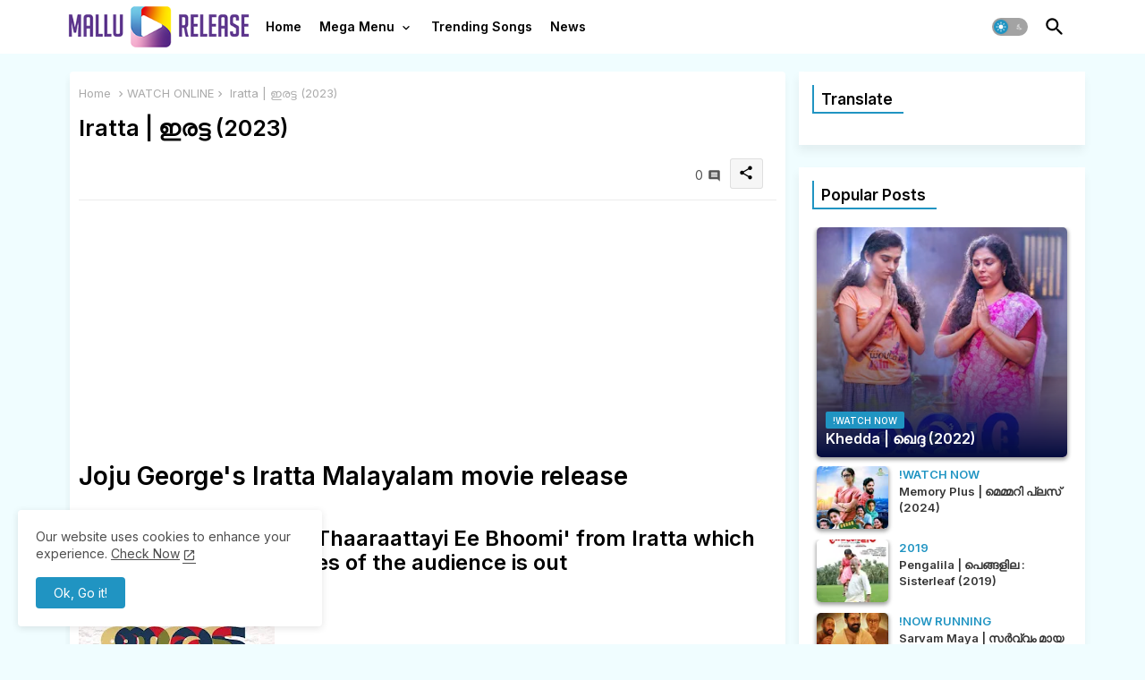

--- FILE ---
content_type: text/html; charset=UTF-8
request_url: https://www.mallurelease.com/2022/03/iratta-movie.html
body_size: 55527
content:
<!DOCTYPE html>
<html class='ltr' dir='ltr' lang='en' xmlns='http://www.w3.org/1999/xhtml' xmlns:b='http://www.google.com/2005/gml/b' xmlns:data='http://www.google.com/2005/gml/data' xmlns:expr='http://www.google.com/2005/gml/expr'>
<head>
<script async='async' crossorigin='anonymous' src='https://pagead2.googlesyndication.com/pagead/js/adsbygoogle.js?client=ca-pub-2780747366238736'></script>
<!-- Site Info -->
<meta content='width=device-width, initial-scale=1' name='viewport'/>
<title>Iratta | ഇരട&#3405;ട (2023)</title>
<meta content='text/html; charset=UTF-8' http-equiv='Content-Type'/>
<meta content='blogger' name='generator'/>
<link href='https://www.mallurelease.com/favicon.ico' rel='icon' type='image/x-icon'/>
<link href='https://www.mallurelease.com/favicon.ico' rel='icon' sizes='32x32'/>
<link href='https://www.mallurelease.com/favicon.ico' rel='icon' sizes='100x100'/>
<link href='https://www.mallurelease.com/favicon.ico' rel='apple-touch-icon'/>
<meta content='https://www.mallurelease.com/favicon.ico' name='msapplication-TileImage'/>
<meta content='#124e66' name='theme-color'/>
<meta content='#124e66' name='msapplication-navbutton-color'/>
<link href='https://www.mallurelease.com/2022/03/iratta-movie.html' rel='canonical'/>
<link rel="alternate" type="application/atom+xml" title="Mallu Release | Watch the Latest Malayalam Movies Web Series Online in HD - Atom" href="https://www.mallurelease.com/feeds/posts/default" />
<link rel="alternate" type="application/rss+xml" title="Mallu Release | Watch the Latest Malayalam Movies Web Series Online in HD - RSS" href="https://www.mallurelease.com/feeds/posts/default?alt=rss" />
<link rel="service.post" type="application/atom+xml" title="Mallu Release | Watch the Latest Malayalam Movies Web Series Online in HD - Atom" href="https://www.blogger.com/feeds/2773355097104261029/posts/default" />

<link rel="alternate" type="application/atom+xml" title="Mallu Release | Watch the Latest Malayalam Movies Web Series Online in HD - Atom" href="https://www.mallurelease.com/feeds/2600463168064901399/comments/default" />
<link href='https://www.mallurelease.com/2022/03/iratta-movie.html' hreflang='en' rel='alternate'/>
<meta content='Iratta ഇരട്ട movie by newcomer Rohit MG Krishnan Stars Joju George Producers Martin Prakkat and Sijo Vadakkan mallurelease' name='description'/>
<meta content='article' property='og:type'/>
<!-- Open Graph Meta Tags -->
<meta content='Iratta | ഇരട്ട (2023)' property='og:title'/>
<meta content='https://www.mallurelease.com/2022/03/iratta-movie.html' property='og:url'/>
<meta content='Iratta ഇരട്ട movie by newcomer Rohit MG Krishnan Stars Joju George Producers Martin Prakkat and Sijo Vadakkan mallurelease' property='og:description'/>
<meta content='Mallu Release | Watch the Latest Malayalam Movies Web Series Online in HD' property='og:site_name'/>
<meta content='https://blogger.googleusercontent.com/img/b/R29vZ2xl/AVvXsEj5aJVdN-hMTPr9XefcdC_MPoptklmNgm2qqrvuRXyoRbQPM8eGYQKR59nxPlmgvLBzln0fd1gAn2mp0FkuYtMFz3TQAG21Xx493ixRSNXphGBoMrL1P0lX47CWcyXPtu_8M7nXKMi0KJccY8j8FREcSHcLGUY-_tZFnlfdscQgrgtLwp2qyvzPFTKDTw/w1600-h1600-p-k-no-nu/iratta_poster01.jpg' property='og:image'/>
<meta content='https://blogger.googleusercontent.com/img/b/R29vZ2xl/AVvXsEj5aJVdN-hMTPr9XefcdC_MPoptklmNgm2qqrvuRXyoRbQPM8eGYQKR59nxPlmgvLBzln0fd1gAn2mp0FkuYtMFz3TQAG21Xx493ixRSNXphGBoMrL1P0lX47CWcyXPtu_8M7nXKMi0KJccY8j8FREcSHcLGUY-_tZFnlfdscQgrgtLwp2qyvzPFTKDTw/s750/iratta_poster01.jpg' property='og:image'/>
<meta content='https://blogger.googleusercontent.com/img/b/R29vZ2xl/AVvXsEj5aJVdN-hMTPr9XefcdC_MPoptklmNgm2qqrvuRXyoRbQPM8eGYQKR59nxPlmgvLBzln0fd1gAn2mp0FkuYtMFz3TQAG21Xx493ixRSNXphGBoMrL1P0lX47CWcyXPtu_8M7nXKMi0KJccY8j8FREcSHcLGUY-_tZFnlfdscQgrgtLwp2qyvzPFTKDTw/s750/iratta_poster01.jpg' name='twitter:image'/>
<meta content='Iratta | ഇരട്ട (2023)' property='og:title'/>
<meta content='Iratta | ഇരട്ട (2023)' name='keywords'/>
<!-- Twitter Meta Tags -->
<meta content='summary_large_image' name='twitter:card'/>
<meta content='Iratta | ഇരട്ട (2023)' name='twitter:title'/>
<meta content='https://www.mallurelease.com/2022/03/iratta-movie.html' name='twitter:domain'/>
<meta content='Iratta ഇരട്ട movie by newcomer Rohit MG Krishnan Stars Joju George Producers Martin Prakkat and Sijo Vadakkan mallurelease' name='twitter:description'/>
<meta content='Iratta ഇരട്ട movie by newcomer Rohit MG Krishnan Stars Joju George Producers Martin Prakkat and Sijo Vadakkan mallurelease' name='twitter:creator'/>
<meta content='en' property='og:locale'/>
<!-- DNS Prefetch -->
<link href='//blogger.googleusercontent.com' rel='dns-prefetch'/>
<link href='//1.bp.blogspot.com' rel='dns-prefetch'/>
<link href='//2.bp.blogspot.com' rel='dns-prefetch'/>
<link href='//3.bp.blogspot.com' rel='dns-prefetch'/>
<link href='//4.bp.blogspot.com' rel='dns-prefetch'/>
<link href='//www.blogger.com' rel='dns-prefetch'/>
<link crossorigin='' href='//fonts.gstatic.com' rel='preconnect'/>
<link href='//resources.blogblog.com' rel='dns-prefetch'/>
<link href='//cdnjs.cloudflare.com' rel='dns-prefetch'/>
<!-- Google Fonts -->
<link href='https://fonts.googleapis.com/css2?family=Inter:ital,wght@0,400;0,500;0,600;0,700;1,400;1,500;1,600;1,700&display=swap' rel='stylesheet'/>
<!-- Font Awesome Brands -->
<link href='https://cdnjs.cloudflare.com/ajax/libs/font-awesome/6.4.2/css/brands.min.css' rel='stylesheet'/>
<!-- Template Style CSS -->
<style id='page-skin-1' type='text/css'><!--
/*
-----------------------------------------------
Blogger Template Style
Name:        Movie Hut Default - Blogger Premium Template
Version:     2.5.0.V
Author:      EdgyTemplates
Author Url:  https://edgytemplates.com/
Last Update: 27/September/2024
This Theme is Created by edgytemplates.com This work is licensed under a Creative Commons Attribution-NoDerivatives 4.0 International License http://creativecommons.org/licenses/by-nd/4.0/ No One Has Been Permission to Sell Or Distribute this template without Our Permission.
----------------------------------------------- */
/*-- Material Icons Font --*/
@font-face{font-family:'Material Icons Round';font-style:normal;font-weight:400;src:url(https://fonts.gstatic.com/s/materialiconsround/v105/LDItaoyNOAY6Uewc665JcIzCKsKc_M9flwmP.woff2) format('woff2');}.material-icons-round,.material-symbols-rounded{font-family:'Material Icons Round';font-weight:normal;font-style:normal;font-size:24px;line-height:1;vertical-align:middle;letter-spacing:normal;text-transform:none;display:inline-block;white-space:nowrap;word-wrap:normal;direction:ltr;-webkit-font-feature-settings:'liga';-webkit-font-smoothing:antialiased;}
/*-- Reset CSS Start Here --*/
html.rtl {
--body-font: 'Cairo',sans-serif;
--meta-font: 'Cairo',sans-serif;
--title-font: 'Cairo',sans-serif;
--text-font: 'Cairo',sans-serif;
}
:root{
--body-font:'Inter', sans-serif;
--title-font:'Inter', sans-serif;
--meta-font:'Inter', sans-serif;
--text-font:'Inter', sans-serif;
--text-font-color:#000000;
--runs-solid-color:#c1bbbb;
--black-color:#404040;
--hero-color:#aaaaaa;
--main-menu-bg:#ffffff;
--snippet-color:#aba4a4;
--solid-border:#ddd;
--featured-posts-title:#000000;
--button-bg-color:#2094c2;
--button-text-color:#ffffff;
--lables-buttons-color:#2094c2;
--lables-text-color:#ffffff;
--email-bg-color:#6bd006;
--email-text-color:#ffffff;
--cloud-bg-color:#2094c2;
--cloud-border-color:#2094c2;
--list-text-color:#000000;
--theme-text-color:#000000;
--featured-gadgets-title:#e5e5e5;
--placeholder-text-color:#3e3e3e;
--main-menu-text-color:#000000;
--sub-menu-text-color:#000000;
--footer-title-color:#e5e5e5;
--footer-copyright-bg:#000000;
--body-color-main:#f0fdff url() repeat scroll top left;
--all-link-color:#000000;
--black-text:#343434;
--main-text-color:#000000;
--mobile-menu-bg:#ffffff;
--white-bg:#ffffff;
--block-bg:#ffffff;
--featured-posts-title-featured:#ffffff;
--white-label-color:#ffffff;
--bg-cards:#ffffff;
--bg-cards-video:#121212;
--bg-cards-shadow:-1px 7px 10px 0 rgb(0 0 0 / 0.06);
--bt-breaking:rgba(0 0 0 / 0.08);
--bt-breaking-text:#626262;
--shadow-top:0 0 20px rgba(0,0,0,.15);
--shadow-top-fixed:5px 5px 8px 0px rgba(224 223 223 / 0.48);
--ads-bg:rgb(143 183 255 / 0.20);
--ads-text:#898989;
--buttons-category-text:#1d1d1d;
--snip-text-color:#eeeeee;
--search-bt-text:#626262;
--comments-dec:#333;
--sticky-bg:#f1f1f1;
--input-form:transparent;
--bt-home:#f2f7fb;
--cm-count:#555555;
--navigation-runs-text:#4e4e4e;
--sticky-lists:#f7fcff;
--post-snip-data:#707070;
--post-snip-open:#383838;
--ico-relative:#e60000;
--ico-relative-hover:rgb(0 0 0 / 0.51);
--front-bg-lists:#fff;
--share-author-links:#585858;
--box-posts-share:#f1f1f1;
--title-share:#1c1c1c;
--title-share-fa:#5c5c5c;
--footer-text-color:#d3d3d3;
--footer-about-text:#7b7b7b;
--footer-bg-color:#000000;
--footer-gadgets-title:#e5e5e5;
--main-logo-text-color:#000000;
--submenu-bg-color:#ffffff;
--comment-content:#f6f6f6;
--comment-text:#5e5e5e;
--label-text-color:#2c2c2c;
--pager-text-color:#5b5b5b;
--back-top:rgb(90 90 90 / 0.18);
--box-shadows:rgb(102 102 102 / 0.13);
}
body.dark{
--main-logo-text-color:#d4d4d4;
--all-link-color:rgba(255,255,255,.7);
--body-color-main:#292929;
--main-menu: #383838;
--text-font-color:#d3d3d3;
--shadow-top:none;
--cloud-border-color:rgb(100 100 100 / 0.66);
--cloud-bg-color:#ffffff;
--mobile-menu-bg:#212121;
--input-form:rgb(112 112 112 / 0.34);
--shadow-top-fixed:none;
--white-label-color:#464646;
--search-bt-text:#b5b5b5;
--main-menu-text-color:#dadada;
--list-text-color:#fff;
--sub-menu-text-color:#dadada;
--title-share:#dddddd;
--black-color:#d9d9d9;
--title-share-fa:#dddddd;
--front-bg-lists:#292929;
--box-shadows:transparent;
--bt-home:#212121;
--sticky-lists:#212121;
--main-menu-bg:#232323;
--post-snip-open:#eee;
--footer-gadgets-title:#c3c3c3;
--top-menu-text:#ffffff;
--footer-title-color:#adadad;
--sticky-bg:#212121;
--placeholder-text-color:#dadada;
--theme-text-color:#dadada;
--featured-gadgets-title:#dadada;
--ads-bg:#212121;
--box-posts-share:#323232;
--submenu-bg-color:#212121;
--label-text-color:#a1a1a1;
--featured-posts-title: #c3c3c3;
--ads-text:#dadada;
--buttons-category-text:#dadada;
--bg-cards:#212121;
--block-bg:#3a3a3a;
--black-text:#f3f8fb;
--post-snip-data:#a5a5a5;
--comments-dec:#cecece;
--comment-content:#353535;
--comment-text:#c1c1c1;
--footer-bg-color:#181818;
--footer-text-color:#E4E4E4;
--cm-count:#E4E4E4;
--main-text-color:#E4E4E4;
--navigation-runs-text:#c3c3c3;
--share-author-links:#E4E4E4;
--footer-copyright-bg:#292929;
}
a,abbr,acronym,address,applet,b,big,blockquote,body,caption,center,cite,code,dd,del,dfn,div,dl,dt,em,fieldset,font,form,h1,h2,h3,h4,h5,h6,html,i,iframe,img,ins,kbd,label,legend,li,object,p,pre,q,s,samp,small,span,strike,strong,sub,sup,table,tbody,td,tfoot,th,thead,tr,tt,u,ul,var{padding:0;border:0;outline:0;vertical-align:baseline;background:0;margin:0;text-decoration:none;}
form,textarea,input,button{font-family:var(--body-font);-webkit-appearance:none;-moz-appearance:none;appearance:none;border-radius:0;box-sizing:border-box}
.CSS_LIGHTBOX{z-index:999999!important}.CSS_LIGHTBOX_ATTRIBUTION_INDEX_CONTAINER .CSS_HCONT_CHILDREN_HOLDER > .CSS_LAYOUT_COMPONENT.CSS_HCONT_CHILD:first-child > .CSS_LAYOUT_COMPONENT{opacity:0}
input,textarea{outline:none;border:none}
html{position:relative;word-break:break-word;word-wrap:break-word;text-rendering:optimizeLegibility;-webkit-font-smoothing:antialiased;-webkit-text-size-adjust:100%;}
/*! normalize.css v3.0.1 | MIT License | git.io/normalize */
dl,ul{list-style-position:inside;font-weight:400;list-style:none}
button{cursor:pointer;outline:none;border:none;background:transparent;}
ul li{list-style:none}
caption,th{text-align:center}
.blogger-clickTrap{position:unset !important;}
.box-view #outer-wrapper{max-width: 1190px;}
html,body{text-size-adjust:none;-webkit-text-size-adjust:none;-moz-text-size-adjust:none;-ms-text-size-adjust:none}
.separator a{clear:none!important;float:none!important;margin-left:0!important;margin-right:0!important}
#Navbar1,#navbar-iframe,.widget-item-control,a.quickedit,.home-link,.feed-links{display:none!important}
.center{display:table;margin:0 auto;position:relative}
.widget > h2,.widget > h3{display:none}
iframe[src*="youtube.com"]{width:100%;height:auto;aspect-ratio:16/9}
.widget iframe,.widget img{max-width:100%}
.post-body img:not(.snip-thumbnail){width:auto;height:auto;border:none;}
.container{position:relative;max-width: 100%;width: 1145px;}
a,a:visited{text-decoration:none}
.clearfix{clear:both}
.section,.widget,.widget ul{margin:0;padding:0}
a{color:var(--all-link-color)}
abbr{text-decoration:none}
.widget>h2,.widget>h3{display:none}
*:before,*:after{-webkit-box-sizing:border-box;-moz-box-sizing:border-box;box-sizing:border-box;}
/*-- CSS Variables --*/
.no-items.section,#related-posts{display:none}
.cookie-choices-info{display:none !important;}
h1,h2,h3,h4,h5,h6{font-family:var(--title-font);font-weight:600}
body{position:relative;background:var(--body-color-main);font-family:var(--body-font);font-size:14px;font-weight:400;color:var(--black-text);word-wrap:break-word;margin:0;padding:0;font-style:normal;line-height:1.4em}
#outer-wrapper{position:relative;overflow:hidden;width:100%;max-width:100%;margin:0 auto}
.outer-container{display: flex;justify-content: space-between;}
.post-body h1{font-size:28px}
.post-body h2{font-size:24px}
.post-body h3{font-size:21px}
.post-body h4{font-size:18px}
.post-body h5{font-size:16px}
.post-body h6{font-size:13px}
.dark .post-body p{background:transparent!important;color:#fff!important}
#center-container{overflow:hidden;padding:20px 0 0;margin:0}
.home #feed-view, .search-view #feed-view, .label-view #feed-view{width:100%}
#feed-view{position:relative;float:left;width:calc(100% - (320px + 5px));box-sizing:border-box;padding:0}
#sidebar-container{position:relative;float:right;width:320px;box-sizing:border-box;padding:0}
.post-filter-image{position:relative;display:block;transition:transform .3s ease}
.snip-thumbnail{position:relative;width:100%;height:100%;display:block;object-fit:cover;z-index:1;opacity:0;transition:opacity .30s ease,transform .30s ease}
#h1-hide{display:none;visibility:hidden}
h1.blog-title{font-size:24px;max-width:195px;overflow:hidden;text-decoration:none;text-overflow:ellipsis;white-space:nowrap;line-height: 38px;}
.snip-thumbnail.lazy-img{opacity:1}
.row,.row-1{position:relative;}
.post-filter-link:hover .snip-thumbnail{filter: brightness(0.9);}
.background-layer:before{content:'';position:absolute;left:0;right:0;bottom:0;height:66%;background-image:linear-gradient(to bottom,transparent,rgb(4 12 62));-webkit-backface-visibility:hidden;backface-visibility:hidden;z-index:2;opacity:1;margin:0;transition:opacity .25s ease}
.colorful-ico a:before,.social a:before,.social-front-hover a:before{display:inline-block;font-family:'Font Awesome 6 Brands';font-style:normal;font-weight:400;vertical-align: middle;}
.colorful-ico .rss a:before,.social .rss a:before{content:'\e0e5';font-family:'Material Icons Round';}
.colorful-ico .email a:before,.social .email a:before{content:'\e158';font-family:'Material Icons Round';}
.colorful-ico .external-link a:before,.social .external-link a:before{content:'\e894';font-family:'Material Icons Round';}
li a.fa-twitter:before{content:"\e61b"}
.colorful a:hover {opacity: 0.8;}
.colorful .blogger a{color:#ff5722}
.colorful .facebook a,.colorful .facebook-f a{color:#3b5999}
.colorful .twitter a{color:#00acee}
.colorful .youtube a{color:#f50000}
.colorful .messenger a{color:#0084ff}
.colorful .snapchat a{color:#ffe700}
.colorful .telegram a{color:#179cde}
.colorful .instagram a{color:#dd277b}
.colorful .pinterest a,.colorful .pinterest-p a{color:#ca2127}
.colorful .google a{color:#0165b4}
.colorful .apple a{color:#000000}
.colorful .microsoft a{color:#0165b4}
.colorful .dribbble a{color:#ea4c89}
.colorful .linkedin a{color:#0077b5}
.colorful .tiktok a{color:#fe2c55}
.colorful .stumbleupon a{color:#eb4823}
.colorful .vk a{color:#4a76a8}
.colorful .stack-overflow a{color:#f48024}
.colorful .github a{color:#24292e}
.colorful .soundcloud a{background:linear-gradient(#ff7400,#ff3400)}
.colorful .behance a{color:#191919}
.colorful .digg a{color:#1b1a19}
.colorful .delicious a{color:#0076e8}
.colorful .codepen a{color:#000}
.colorful .flipboard a{color:#f52828}
.colorful .reddit a{color:#ff4500}
.colorful .tumblr a{color:#365069}
.colorful .twitch a{color:#6441a5}
.colorful .rss a{color:#ffc200}
.colorful .skype a{color:#00aff0}
.colorful .whatsapp a{color:#3fbb50}
.colorful .discord a{color:#7289da}
.colorful .share a{color:var(--hero-color)}
.colorful .email a{color:#888}
.colorful .external-link a{color:#3500e5}
.dark .colorful .external-link a{color:#eee}
.social-front-hover a.fa-facebook,.social-front-hover a.fa-facebook-f{background:#3b5999}
.social-front-hover a.fa-twitter{background:#00acee}
.social-front-hover a.fa-whatsapp{background:#3fbb50}
.Super-Menu-logo{display:none}
#top-menu .selectnav{display:none}
.header-room{display:flex;flex-wrap:wrap;flex-direction:row;justify-content:space-between;align-items:center;align-content:center;}
.dark .post-body ol>li:before{color:#eee}
.dark-toggle-flex{position:relative;background-color:rgb(0 0 0 / 0.36);display:flex;align-items:center;font-size:12px;color:var(--button-text-color);width:40px;height:20px;margin:0 10px 0 5px;border-radius:20px;}
.dark-bt .dark-toggle-flex{display:none;}
.dark-toggle-flex:hover:before{opacity:0.8}
.dark .dark-toggle-flex:before{content:'\ea46';left:21px;}
.dark-toggle-flex:before{content:'\e518';font-family:'Material Icons Round';position:absolute;left:2px;width:16px;height:16px;text-align:center;background-color:var(--button-bg-color);font-weight:400;line-height:16px;z-index:2;border-radius:50%;box-shadow:0 0 4px rgb(0 0 0 / 0.10);transition:left .18s ease;}
.dark .dark-toggle-flex:after{content:'\e518';right:26px;}
.dark-toggle-flex:after{content:'\ea46';font-family:'Material Icons Round';position:absolute;right:4px;width:10px;font-size:8px;font-weight:400;line-height:1;text-align:center;opacity:0.5;transition:right .18s ease;}
#Super-FlexMenuList>.mega-menu{position:unset!important}
.Super-FlexMenu li:hover .BiggerMenu{opacity:1;visibility:visible}
.drop-down>a:after{content:'\e5cf';float:right;font-family:'Material Icons Round';font-size:9px;font-weight:400;margin:-1px 0 0 5px}
.BiggerMenu{position:absolute;background-color:var(--block-bg);top:59px;opacity:0;visibility:hidden;width:100%;left:0;box-sizing:border-box;border-radius:4px;right:0;z-index:3333;color:var(--white-bg);height:auto;padding:20px;min-height:100px;box-shadow:0 10px 10px rgba(0,0,0,0.28);transition:all .3s ease;}
.Super-FlexMenu li:hover .BiggerMenu{margin-top:1px;opacity:1;visibility:visible}
.Mega-ui{width:calc((100% - 30px) / 5);box-sizing:border-box;float:left;overflow:hidden;position:relative}
.Mega-ui:last-child{margin-right:0}
.Mega-uis{display:flex;justify-content:space-between;flex-wrap:wrap}
.Mega-uis .Mega-img-ui{position:relative;display:block;margin:0 5px;}
.Mega-ui .post-filter-link{width:100%;height:300px;position:relative;display:block;overflow:hidden;border-radius:5px;box-shadow:0px 2px 4px 1px rgb(0 0 0 / 0.37);}
.Mega-uis .entry-title{font-size:14px;font-weight:600;text-align: left;line-height:1.2em;margin:0}
.entery-category-box .entry-title{position:relative;display:block;font-size:17px;line-height:20px;margin:5px 0;}
.entery-category-box .entry-title a,.entery-category .entry-title a{width:100%;overflow:hidden;display:-webkit-box;-webkit-line-clamp:2;-webkit-box-orient:vertical;}
.flex-section{position: relative;display:flex;width:100%;float:left;align-items:center;justify-content:center;}
.flex-ft{display:flex;justify-content:center;padding: 0 10px;}
.tociki-pro{display:flex;width:100%;clear:both;margin:0}
.tociki-inner{position:relative;max-width:100%;font-size:14px;background-color:rgba(165 165 165 / 0.10);overflow:hidden;line-height:23px;border:1px solid #a0a0a0;border-radius:5px}
a.tociki-title{position:relative;display:flex;align-items:center;justify-content:space-between;height:38px;font-size:16px;font-weight:600;color:var(--text-font-color);padding:0 15px;margin:0}
.tociki-title-text{display:flex}
.tociki-title-text:before{content:'\e242';font-family:'Material Icons Round';font-size:20px;font-weight:400;margin:0 5px 0 0}
.rtl .tociki-title-text:before{margin:0 0 0 5px}
.tociki-title:after{content:'\e5cf';font-family:'Material Icons Round';font-size:16px;font-weight:400;margin:0 0 0 25px;color:var(--buttons-category-text);}
.rtl .tociki-title:after{margin:0 25px 0 0;}
.tociki-title.opened:after{content:'\e5ce'}
a.tociki-title:hover{text-decoration:none}
#tociki{display:none;padding:0 15px 10px;margin:0}
#tociki ol{padding:0 0 0 15px}
#tociki li{font-size:14px;margin:10px 0}
#tociki li a{color:var(--main-text-color)}
#tociki li a:hover{opacity:0.8;text-decoration:underline}
#top-ad-placeholder .widget > .widget-title,#bottom-ad-placeholder .widget > .widget-title{display:none}
#top-ad-placeholder,#bottom-ad-placeholder{margin:15px 0;padding:0;width:100%;overflow:hidden;}
.main-ads-ehome{position:relative;margin:15px 5px}
.main-ads-ehome .widget{position:relative;float:left;width:100%;line-height:0;margin:0 0 5px}
#post-placeholder{position:relative;box-sizing:border-box;width:100%;height:auto;padding:0 5px;margin:10px 0}
#post-placeholder .widget{position:relative;width:100%;line-height:0;height:auto}
.footer-container{padding:20px;background:var(--footer-copyright-bg);}
.footer-container .footer-copyright{position:relative;font-size:13px;margin:0}
.copyright-text{margin:0;color:var(--footer-text-color);}
.footer-container .footer-copyright a{color:var(--footer-text-color)}
.footer-container .footer-copyright a:hover{color:var(--footer-text-color)}
#footer-checks-menu{position:relative;display:block;margin:0}
.footer-checks-menu ul li{position:relative;float:left;margin:0}
.footer-checks-menu ul li a{float:left;font-size:14px;color:var(--footer-text-color);padding:0 5px;margin:0}
#footer-checks-menu ul li a:hover{opacity:0.8;}
.sharing-button .facebook a,.sharing-button .facebook-f a{background-color:#3b5999}
.sharing-button .twitter a,.sharing-button .twitter-square a{background-color:#00acee}
.sharing-button .reddit a{background-color:#ff4500}
.sharing-button .pinterest a,.sharing-button .pinterest-p a{background-color:#ca2127}
.sharing-button .linkedin a{background-color:#0077b5}
.sharing-button .whatsapp a{background-color:#3fbb50}
.sharing-button .email a{background-color:#888}
.Super-Menu .fa{color:#FFF! important}
#Super-MenuTested{position:relative;float:left;width:100%;height:auto;margin:0}
.Super-MenuWorks .container{margin:0 auto;}
.Super-MenuWorks-wrap,.Super-MenuWorks{position:relative;float:left;z-index: 990;background:var(--main-menu-bg);width:100%;height:60px;box-sizing:border-box;padding:0;margin:0;}
.SuperLogo-wrap{position:relative;box-sizing: border-box;width:100%;float:left;margin:0 30px 0 0;padding:0;border-radius: 4px;}
.header-room img{display:block;width:auto;height:auto;max-height:50px;margin:0;}
.show-menu-space{display:none;color:var(--main-menu-text-color);font-size:17px;padding:0 15px;}
.header-section{position:relative;display:flex;flex-wrap:wrap;justify-content:space-between;float:left;width:100%;margin:0;}
.header-left{position:static;display:flex;margin:0;align-items: center;}
.rtl .header-right{left:14px;right: unset;}
.header-right{position:absolute;top:0;right:14px;margin:0;z-index: 11;backdrop-filter: blur(1vh);overflow: hidden;}
.header-room h1{display:block;font-size:25px;color:var(--main-logo-text-color);height:30px;line-height:30px;overflow:hidden;padding:0;margin:0}
.header-room h1 a{color:var(--main-logo-text-color)}
.header-room .LinkList .widget-content{display:flex;justify-content:space-between;align-items:center;}
.Super-MenuWorks.show{top:0;margin:0;}
.Super-MenuWorks.fixed-nos.show{background:var(--main-menu-bg)}
.main-menu-wrap{position:static;height:56px;margin:0}
#Super-FlexMenu .widget,#Super-FlexMenu .widget>.widget-title{display:none}
#Super-FlexMenu .show-menu{display:block}
#Super-FlexMenu{position:static;height:60px;z-index:10}
#Super-FlexMenu ul>li{position:relative;display: flex;flex-shrink: 0;}
#Super-FlexMenuList>li>a{position:relative;display:block;height:60px;font-size:14px;color:var(--main-menu-text-color);font-weight:600;text-transform:capitalize;line-height:60px;padding:0 10px;margin:0}
#Super-FlexMenuList>li>a i{margin:0 3px 0 0;font-size:16px;color:var(--button-bg-color)}
#Super-FlexMenuList>li>a:hover{opacity:0.8}
#Super-FlexMenu ul>li>ul{position:absolute;float:left;left:0;top:60px;width:180px;background:var(--submenu-bg-color);z-index:99999;visibility:hidden;opacity:0;-webkit-transform:translateY(-10px);transform:translateY(-10px);padding:0;box-shadow:0 2px 5px 0 rgba(0,0,0,0.15),0 2px 10px 0 rgba(0,0,0,0.17)}
#Super-FlexMenu ul>li>ul>li>ul{position:absolute;top:0;left:100%;-webkit-transform:translateX(-10px);transform:translateX(-10px);margin:0}
#Super-FlexMenu ul>li>ul>li{display:block;float:none;position:relative}
#Super-FlexMenu ul>li>ul>li a{position:relative;display:block;overflow:hidden;font-size:13px;color:var(--sub-menu-text-color);font-weight:400;box-sizing:border-box;padding:8px 15px;margin:0;border-bottom:1px solid rgba(155,155,155,0.07)}
#Super-FlexMenu ul>li>ul>li:last-child a{border:0}
#Super-FlexMenu ul>li>ul>li:hover>a{opacity:0.8}
#Super-FlexMenu ul>li.sub-tab>a:after,#Super-FlexMenu ul>li.sub-has>a:after{content:'\e5cf';font-family:'Material Icons Round';font-size:16px;font-weight:400;margin:0 0 0 5px;transition: 0.31s;vertical-align: middle;}
#Super-FlexMenu ul>li>ul>li.sub-tab>a:after{content:'\e5cc';float:right;margin:0}
#Super-FlexMenu ul>li:hover>ul,#Super-FlexMenu ul>li>ul>li:hover>ul{visibility:visible;opacity:1;-webkit-backface-visibility:hidden;backface-visibility:hidden;-webkit-transform:translate(0);transform:translate(0)}
#Super-FlexMenu ul ul{transition:all .35s ease}
.loading-icon{width:100%;height:100%;display:flex ;justify-content:center;align-items:center;}
.search-section .loading-icon{margin: 15px 0;}
.raw-box .loading-icon{height:185px}
.loading-icon:after{content:"";width:40px;height:40px;border-radius:50%;border:2px solid var(--main-text-color);border-right:2px solid #c1c1c1;display:inline-block;animation:runload 0.6s infinite}
@-webkit-keyframes runload{0%{-webkit-transform:rotate(0deg);transform:rotate(0deg)}
to{-webkit-transform:rotate(1turn);transform:rotate(1turn)}
}
@keyframes runload{0%{-webkit-transform:rotate(0deg);transform:rotate(0deg)}
to{-webkit-transform:rotate(1turn);transform:rotate(1turn)}
}
.loading-frame{-webkit-animation-duration:.5s;animation-duration:.5s;-webkit-animation-fill-mode:both;animation-fill-mode:both}
@keyframes fadeIn{from{opacity:0}
to{opacity:1}
}
.run-time{animation-name:fadeIn}
@keyframes fadeInUp{from{opacity:0;transform:translate3d(0,5px,0)}
to{opacity:1;transform:translate3d(0,0,0)}
}
.load-time{animation-name:fadeInUp}
.overlay, #overlay-id{visibility:hidden;opacity:0;position:fixed;top:0;left:0;right:0;bottom:0;background:rgb(10 18 43 / 0.61);backdrop-filter:blur(2px);z-index:1000;margin:0;transition:all .25s ease;}
.show-menu-space:before{content:"\e5d2";font-family:'Material Icons Round';font-size:24px;font-weight:400}
#menu-space{display:none;position:fixed;width:80%;height:100%;top:0;left:0;bottom:0;background:var(--mobile-menu-bg);overflow:auto;z-index:1010;left:0;-webkit-transform:translateX(-100%);transform:translateX(-100%);visibility:hidden;box-shadow:3px 0 7px rgba(0,0,0,0.1);-webkit-transition:all .5s cubic-bezier(.79,.14,.15,.86);-moz-transition:all .5s cubic-bezier(.79,.14,.15,.86);-o-transition:all .5s cubic-bezier(.79,.14,.15,.86);transition:all .5s cubic-bezier(.79,.14,.15,.86)}
.spring-open #menu-space{-webkit-transform:translateX(0);transform:translateX(0);visibility:visible;opacity:.99;-webkit-transition:all .5s cubic-bezier(.79,.14,.15,.86);-moz-transition:all .5s cubic-bezier(.79,.14,.15,.86);-o-transition:all .5s cubic-bezier(.79,.14,.15,.86);transition:all .5s cubic-bezier(.79,.14,.15,.86)}
.area-runs{display:flex;padding:10px 0;margin:0 12px 0 0;opacity:0;transition:all ease-in-out .3s;justify-content:flex-end;}
.rtl .area-runs{margin:0 0 0 12px;}
#menu-space{transition:all .6s ease-in-out}
.hide-Super-Menu:hover{opacity:0.8;}
.hide-Super-Menu{display:block;color:var(--main-menu-text-color);font-size:14px;line-height:28px;text-align:center;cursor:pointer;z-index:20;background:rgb(0 132 255 / 0.10);border-radius:4px;padding:0 12px;transition:transform ease-out .2s;}
.hide-Super-Menu:before{content:"\e5cd";font-family:'Material Icons Round';font-weight:400}
.spring-open .area-runs,.spring-open .menu-space-flex{opacity:1}
.menu-space-flex{display:flex;flex-direction:column;opacity:0;justify-content:space-between;float:left;width:100%;height:calc(100% - 8%);transition:all ease-in-out .3s}
.social-mobile ul{margin: 0 0 0 15px;float: left;}
.post-inner-data.flex{display:flex;align-content:center;}
.post-inner-user{position:relative;float:left;}
span.author-image{position:relative;display:block;height:40px;width:40px;}
span.author-image img{border-radius:50%;}
.Super-Menu{position:relative;float:left;width:100%;box-sizing:border-box;padding:0 25px}
ul#Super-FlexMenuList{display:flex;height:70px;}
.Super-Menu>ul{margin:0}
#Super-FlexMenu .fa{padding:0 5px}
.Super-Menu .fa{margin:5px;padding:auto}
.Super-Menu .m-sub{display:none;padding:0}
.Super-Menu ul li{position:relative;display:block;overflow:hidden;float:left;width:100%;font-size:14px;font-weight:600;margin:0;padding:0}
.Super-Menu>ul li ul{overflow:hidden}
.Super-Menu>ul>li{border-bottom:1px solid rgb(181 181 181 / 0.20)}
.Super-Menu>ul>li.sub-tab>a:after,.Super-Menu>ul>li>ul>li.sub-tab>a:after{font-family:'Material Icons Round';font-weight:400;content:"\e5cf";position: absolute;right: 0;font-size:24px;vertical-align:middle;}
.rtl .Super-Menu>ul>li.sub-tab>a:after,.rtl .Super-Menu>ul>li>ul>li.sub-tab>a:after{left:0;right:unset;}
.Super-Menu ul li.sub-tab.show>a:after{content:'\e5ce'}
.Super-Menu ul li a:hover,.Super-Menu ul li.sub-tab.show>a,.Super-Menu ul li.sub-tab.show>.submenu-toggle{color:fff}
.Super-Menu>ul>li>ul>li a{display:block;font-size:13px;font-weight:400;color:var(--sub-menu-text-color);padding:5px 0 5px 15px;}
.Super-Menu>ul>li>ul>li a:before{content:"\e061";font-family:'Material Icons Round';font-style:normal;font-weight:400;color:rgb(88 88 88 / 0.42);font-size:6px;padding-right:5px;position:absolute;left:4px;vertical-align:middle;}
.Super-Menu>ul>li>ul>li>ul>li>a{padding:5px 0 5px 30px}
.Super-Menu ul>li>.submenu-toggle:hover{opacity:0.8;}
.fixed-nos{position:fixed;top:-80px;left:0;width:100%;z-index:990;box-shadow: none;transition:top .17s ease}
.spring-open .fixed-nos{top:0}
.spring-open{overflow:hidden;left:0;right:0}
.search-wrap{position:relative;display:flex;height:60px;align-items:center;margin:0;}
#search-flex{position:fixed;display:flex;flex-direction:column;top:25px;left:50%;max-width:480px;width:95%;background:var(--block-bg);overflow:hidden;visibility:hidden;opacity:0;transform:translate3d(-50%,50%,0);z-index:1010;border-radius:6px;box-shadow:0px 0px 4px 2px rgb(129 129 129 / 0.05);transition:all .17s ease;}
.active-search #search-flex{backface-visibility:inherit;visibility:visible;opacity:1;transform:translate3d(-50%,0,0);}
.active-search #overlay-id{cursor:url("data:image/svg+xml;charset=UTF-8,%3csvg width='17' height='17' viewBox='0 0 100 100' xmlns='http://www.w3.org/2000/svg'%3e%3cline x1='0' y1='100' x2='100' y2='0' stroke-width='14' stroke='white'%3e%3c/line%3e%3cline x1='0' y1='0' x2='100' y2='100' stroke-width='14' stroke='white'%3e%3c/line%3e%3c/svg%3e"),auto;visibility:visible;opacity:1;}
.search-flex-container{display:flex;justify-content:space-between;align-items:center;position:relative;width:100%;height:100%;border-bottom:1px solid rgb(120 120 120 / 0.11);overflow:hidden;margin:0;}
.search-flex-container .search-form{position:relative;flex:1;padding:0;border:0;border-radius: 4px 0 0 4px;}
.search-flex-container .search-input{position:relative;width:100%;height:60px;background: transparent;color:var(--search-bt-text);font-size:15px;font-weight:400;padding:0 0 0 15px;border:0;}
.search-flex-container .search-input:focus,.search-flex-container .search-input::placeholder{color:var(--search-bt-text);outline:none}
.search-flex-container .search-input::placeholder{opacity:.70}
.search-flex-close{width:50px;height:50px;border-radius:0 4px 4px 0;background: transparent;color:var(--search-bt-text);font-size:24px;display:flex;align-items:center;justify-content:center;cursor:pointer;transition:transform ease-out .2s;z-index:20;padding:0;margin:0;}
.search-flex-close:hover{opacity:0.8;}
.search-button-flex{color:var(--main-menu-text-color);width:40px;height:40px;font-size:26px;text-align:center;line-height:40px;cursor:pointer;z-index:20;padding:0;margin:0;transition:margin .25s ease;}
.search-button-flex:before,.search-hidden:after{content:"\e8b6";font-family:'Material Icons Round';font-weight:400}
input[type="search"]::-webkit-search-decoration,input[type="search"]::-webkit-search-cancel-button,input[type="search"]::-webkit-search-results-button,input[type="search"]::-webkit-search-results-decoration{display:none;}
.search-input input{border-radius:5px;padding:5px 10px;width:98%;border:2px solid #eee}
#cookies-iki{display:none;position:fixed;bottom:20px;left:20px;width:300px;background-color:var(--block-bg);z-index:222;padding:20px;visibility:hidden;opacity:0;border-radius:4px;box-shadow:0 2px 8px 0px rgb(0 0 0 / 0.11);transition:all .30s ease}
#cookies-iki .cookies .widget .widget-content a{color:var(--navigation-runs-text);text-decoration:underline;}
#cookies-iki .cookies .widget .widget-content a:after{content:'\e89e';font-family:'Material Icons Round';font-size:15px;font-weight:400;margin:0 0 0 3px;vertical-align:middle;}
#cookies-iki.cookies-show{visibility:visible;opacity:1;}
#cookies-iki .cookies .widget .widget-title{display:none;}
.cookies-bt{display:inline-block;height:35px;background-color:var(--button-bg-color);font-size:14px;color:var(--button-text-color);font-weight:400;line-height:35px;padding:0 20px;border:0;border-radius:4px;}
#cookies-iki .cookies .widget .widget-content{display:block;font-size:14px;color:var(--navigation-runs-text);margin:0 0 15px;}
.cookies-bt:hover{opacity:0.8}
#hidden-widget-container,.hide,.hidden-widgets{display:none;visibility:hidden}
.my-ajax{position:relative;display:block;max-width:480px;margin: 10px 0 0;}
.search-box{position:relative;display:block;padding:2px 5px;margin:5px 10px;border-radius:6px;border:1px solid rgb(120 120 120 / 0.11);box-shadow:0px 0px 4px 2px rgb(129 129 129 / 5%);box-sizing:border-box;overflow:hidden;}
.search-thumb{position:relative;display:block;float:left;width:120px;height:90px;margin:0 10px 0 0;border-radius:6px;overflow:hidden;}
.link-snip{display:block;text-align:center;margin:15px;}
.link-snip a{display:block;background:var(--button-bg-color);color:var(--button-text-color);border-radius:6px;font-size:15px;padding:8px 0;}
.post-snip{overflow:hidden;color:var(--post-snip-data);font-size:12px;font-weight:400;padding:0}
.post-author:empty{display:none;}
span.post-author{font-size:12px;color:var(--label-text-color);margin:0 0 0 4px;}
.featuredui-block .post-snip,.modal-grid .post-snip,.sidebar .PopularPosts .gaint .post-snip,.video-section .post-snip,.post-filter .post-snip,.relatedui-posts .post-snip{--post-snip-data:var(--snip-text-color);--label-text-color:var(--snip-text-color);}
.entery-category-box{overflow:hidden;}
span.post-tag:empty,span.post-tag-fly:empty{display:none;}
span.post-tag{width:fit-content;display:flex;align-items:center;height:18px;background-color:var(--lables-buttons-color);font-size:10px;color:var(--lables-text-color);font-weight:500;text-transform:uppercase;line-height:0;padding:1px 8px 0;border-radius:2px;z-index:2;}
img.post-author-image{position:relative;display:inline-block;height:20px;width:20px;border-radius:50%;vertical-align:middle;}
.rtl img.post-author-image{margin: 0 0 0 5px;}
span.post-author:after{position:relative;display:inline-block;content: '\002D';margin:0 3px;color:var(--post-snip-data)}
.post-inner-username{display:flex;flex-direction:column;margin:0 0 0 10px;}
.all-flex{display:flex;justify-content:space-between;align-items:center;padding:0 0 12px;margin: 0 0 15px;border-bottom:1px solid rgb(100 100 100 / 0.12)}
.post-inner-comments.flex{position:relative;overflow:hidden;margin:0 5px 0;display:flex;align-items:center;align-content:center;}
.post-inner-comments .share-top span{font-size:18px;}
span.post-author-times span{font-size:16px;margin:0 4px 0 0;}
.post-times{position:relative;overflow:hidden;margin:4px 0 0;}
span.post-author-times{position:relative;display:inline-flex;font-size:12px;color:var(--theme-text-color);}
span.post-author-times i{margin:0 4px 0 0;}
.post-times span.post-date{position:relative;font-size:12px;color:var(--post-snip-data);}
span#readTime{position:relative;font-size:12px;color:var(--post-snip-data);}
span#readTime:before{content:"\e8b5";font-family:'Material Icons Round';font-weight:400;font-size:13px;vertical-align: middle;margin:0 3px 0 5px;}
.rtl .post-times span.post-date:before{margin:0 0 0 5px;}
.post-date:before{content:"\ebcc";font-family:'Material Icons Round';font-weight:400;font-size:13px;vertical-align: middle;margin:0 5px 0 0;}
.item .post-snip .post-author:before{content:'By -';margin:0 3px 0 0;font-weight:normal;}
.post-snip a{color:#333;transition:color .40s}
.post-snip .author-image{overflow:hidden;position:relative;display:inline-block;width:25px;vertical-align:middle;height:25px;background-color:var(--runs-author-color);padding:1px;margin:0 3px 0 0;border:1px solid rgba(0 0 0 / 0.25);border-radius:100%;box-shadow:0px 0px 4px 3px rgba(0 0 0 / 0.06);}
.e-ads{display:block;overflow: hidden;background-color:var(--ads-bg);text-align:center;line-height:85px;font-size:13px;font-style:italic;color:var(--ads-text);border-radius:6px;}
.e-ads-res{display:block;background-color:var(--ads-bg);text-align:center;line-height:205px;font-size:13px;font-style:italic;color:var(--ads-text);border-radius:6px;}
.NewsPro-post{display:flex;justify-content:space-between;flex-wrap:wrap}
.NewsPro{width:32%;background:#fff;border-radius:0;margin-bottom:20px;position:relative}
.post-filter .entry-title,.flex-blocks .entry-title,.related-wrap-ui .entry-title,.Super-related .entry-title{display:block;width:100%;text-decoration:none;font-weight:600;line-height:1.4em;padding:5px 0;margin:0}
.post-filter .entry-title{font-size:17px;}
.Super-related .entry-title,.flex-blocks .entry-title,.related-wrap-ui .entry-title{font-size:13px;}
.entry-title a{display:block;color:var(--featured-posts-title)}
.entry-title a:hover{opacity:0.8}
.StickyBox{position:fixed;top:0;right:0;bottom:0;left:0;width:100%;height:100%;display:flex;align-items:center;justify-content:center;opacity:0;visibility:hidden;transform: translate3d(0,72%,0);transition: all .2s ease;z-index:15151515;}
.show-share .StickyBox{opacity:1;visibility:visible;transform: translate3d(0,0,0);}
.StickyTab{display:flex;flex-direction:row;align-content:center;justify-content:space-between;align-items:center;width:100%;box-sizing:border-box;padding:0 0 20px;margin:0 0 10px;color:var(--title-share);border-bottom:1px solid rgb(92 92 92 / 0.17);}
.StickyType{position:relative;display:block;float:left;font-size:15px;font-weight: 700;}
.copy-section{width:100%;}
.copy-section .title{font-size:14px;font-weight:700;padding:0 20px;}
.copy-post{display:flex;align-items:center;align-content:center;box-sizing:border-box;position:relative;justify-content:center;margin:10px 20px 0;}
.copy-post:before{content:'\e157';font-weight:400;font-family:'Material Icons Round';position:absolute;left:12px;font-size:19px;color:var(--theme-text-color)}
.rtl .copy-post:before{left:initial;right:12px;}
.copy-post.copied:before{content:'\e877';color:#16c900;}
.copy-post input#showlink{color:#6b6b6b;background: transparent;width:100%;height:35px;padding:0 0 0 38px;border:1px solid rgb(133 133 133 / 0.20);border-radius:5px 0 0 5px;}
.rtl .copy-post input#showlink{padding:0 38px 0 0;border-radius:0 5px 5px 0;}
.copy-post button{background:var(--button-bg-color);color:var(--button-text-color);height:35px;width:80px;border:none;cursor:pointer;border-radius:0 5px 5px 0;}
.rtl .copy-post button{border-radius:5px 0 0 5px;}
.StickyTab label{position:relative;display:block;font-size:20px;cursor:pointer;color:var(--title-share)}
.StickyDemo{width:100%;max-width:500px;max-height:90%;display:flex;margin:0 auto;padding:20px 20px 35px;background-color:var(--bg-cards);border-radius:8px;overflow:hidden;position:relative;box-shadow:0 10px 8px -8px rgb(0 0 0 / 0.12);flex-direction:column;align-content:center;align-items:center;justify-content:space-between;}
.share-wrapper-icons.colorful-ico{display:flex;flex-wrap:wrap;list-style:none;margin:0 0 10px;padding:10px 0 20px;border-bottom:1px solid rgb(133 133 133 / 0.20);}
.share-wrapper-icons.colorful-ico li{list-style:none;width:25%;text-align:center;}
.share-wrapper-icons.colorful-ico li a{display:block;width:80px;height:40px;line-height:25px;font-size:11px;margin:6px auto;padding:15px 0;border-radius:2px;background:var(--box-posts-share);border:1px solid rgb(116 116 116 / 0.09);text-align:center;cursor:pointer;}
.share-wrapper-icons.colorful-ico li a:hover{opacity:0.8}
.messageDone span{position:absolute;left:0;right:0;bottom:-70px;font-size:12px;display:block;width:190px;margin:0 auto 20px;padding:8px;border-radius:3px;background-color:rgb(0 0 0 / 0.63);color:#fefefe;line-height:20px;text-align:center;opacity:0;-webkit-animation:slidein 2s ease forwards;animation:slidein 2s ease forwards;}
div#messageDone{display:block;padding:20px 0 0;}
.share-wrapper-icons.colorful-ico a:before{font-size:24px;text-align:center;margin:0 auto;display:block;}
.show-share .overlay{filter:blur(2.5px);background-color:rgba(27,27,37,0.5);z-index:151515;backdrop-filter:saturate(100%) blur(2.5px);visibility:visible;opacity:1;}
.featuredui-block .entry-title,.modal-grid .modal-image .entry-title,.sidebar .PopularPosts .gaint h2.entry-title,.video-section.item0 .entry-title a,.post-filter .entry-title, .relatedui-posts .entry-title, .sidebarui-posts .entry-title{color:var(--featured-posts-title-featured)}
.video-section.item0 .entry-title{font-size:23px;}
.emain-hero{display:flex;flex-wrap:wrap;justify-content:space-between;}
a.more-c:hover{opacity:0.8}
.NewsPro-post .item0 .label-news,.NewsPro-post .item0 .post-author{display:block}
.NewsPro-post .label-news{display:none}
.NewsPro-post .item0 .post-author{display:inline-block;padding:0 7px 0 0;text-transform:capitalize;color:var(--runs-solid-color);font-size:11px;font-weight:normal}
.NewsPro-post .item0{width:100%}
.modal-grid{width:calc((100% - 45px) / 4);position:relative;margin: 0 auto 12px;}
.erhero .modal-image .post-filter-link{position:relative;width:100%;height:130px;display:block;overflow:hidden}
.modal-grid .modal-image .post-filter-inner{position:relative;width:100%;height:412px;display:block;overflow:hidden}
.raw-box .entery-category-box .entry-title{height:42px;overflow:hidden;}
.video-step{position:relative;float:left;width:calc((100% - 20px) / 2);margin:5px 0;border-radius:4px;overflow:hidden;}
.video-step .vblock-thumb{position:relative;float:left;width:100%;height:142px;overflow:hidden;box-sizing:border-box;padding:0;margin:0;border-radius:4px;}
.video-step .entery-category-box{float:left;}
.video-section{position:relative;float:left;margin:5px 0;border-radius:4px;overflow:hidden;}
.modal-grid .modal-image{position:relative;display:block;overflow:hidden;box-shadow:0px 2px 4px 1px rgb(0 0 0 / 0.37);border-radius:7px;}
.video-vg{display:flex;justify-content:space-between;margin:0}
.video-grid{display:flex;flex-wrap:wrap;align-items:center;align-content:center;margin:0;justify-content:space-between;}
.video-vg .vg-s{width:calc((100% - 15px) / 2);}
.video-section .vblock-img{position:relative;float:left;width:100%;height:445px;overflow:hidden;box-sizing:border-box;padding:0;margin:0}
span.post-tag-fly{position:absolute;left:5px;bottom:5px;background-color:var(--lables-buttons-color);font-size:10px;color:var(--lables-text-color);font-weight:500;text-transform:uppercase;padding:1px 8px 0;border-radius:4px;z-index:2;}
.raw-box .type-megagrid{overflow:hidden;}
.raw-box .open-iki,.featured-post-pro .open-iki{display:block!important}
.raw-box .entry-title{display:block;text-decoration:none;font-weight:600;line-height:1.4em;font-size:14px;padding:4px 0 0;margin:auto}
.entery-category{position:absolute;left:0;bottom:0;z-index:11;width:100%;box-sizing:border-box;padding:5px 10px 10px}
.BiggerRelated{display:flex;justify-content:space-between;flex-wrap:wrap;margin:10px 0 0;}
.related-runs{position:relative;margin:0 0 25px;clear:both;display:block;padding:15px;background:var(--bg-cards);box-shadow:var(--bg-cards-shadow);border-radius:4px;}
.Super-related .entry-title a{position:relative;display:block;font-size:14px;line-height:17px;}
a.post-filter-inner.gaint{position:relative;display:block;overflow:hidden;}
.Bentery-category{position:relative;overflow:hidden;}
.relatedui-posts{width:calc((100% - 20px) / 3);position:relative;margin:0 auto 10px}
.relatedui-posts .post-filter-link{position:relative;width:100%;height:100%;display:block;}
.relatedui-posts .post-filter-inner{position: relative;width:100%;height:320px;display:block;overflow:hidden;border-radius:5px;box-shadow: 0px 2px 4px 1px rgb(0 0 0 / 0.37);}
.blog-posts .widget-title,.title-wrap,.related-runs .widget-title{display:flex;justify-content:space-between;align-items:center;}
a.more-c{position:relative;color:var(--theme-text-color);font-size:13px;font-weight:500;background:var(--block-bg);border-radius:3px;border:1px solid rgb(155 155 155 / 0.39);padding:3px 7px;}
.flex-blocks .widget{display:none;float: left;width: 100%;box-sizing: border-box;border-radius:4px;padding:7px;}
.flex-blocks .widget.PopularPosts,.flex-blocks .open-iki{display:block!important}
.flex-blocks .widget .widget-content{position:relative;float: left;width: 100%;display:flex;align-items:center;justify-content:center;overflow:hidden;min-height:365px;}
div#mega-wrap{position:relative;overflow:hidden;padding:30px 0;background:linear-gradient(45deg,#22ccff,#073553);}
.featured-grid-all{position:relative;display:flex;margin:10px 0 0;justify-content:space-between;flex-wrap:wrap;width:100%;}
.flex-blocks .widget-title{display:flex;align-items:center;align-content:center;justify-content:center;}
.flex-blocks .widget-title h3{position:relative;display:block;line-height: 35px;font-size:21px;color:#fff;margin: 0 0 10px;}
.flex-blocks .widget-title h3:after{left:0;margin:0 auto;position:absolute;right:0;bottom:-5px;background-image:linear-gradient(to right,rgb(255 255 255 / 0),#ffffff,rgba(0,0,0,0));content:"";height:2px;width:80%;}
.featuredui-block{position:relative;width:calc((100% - 30px) / 4);margin:0 0 10px;}
.post-tag-color{display:block;color:var(--lables-buttons-color);font-size:13px;font-weight:600;}
#miner-flex{position:relative;overflow:hidden;margin-top:10px;background:rgb(16 32 62);background-image:url(https://blogger.googleusercontent.com/img/a/AVvXsEhMVy33mf_kdeUQfclb3oVOagMF_NtGIx6URuA2vGik2kaJqBB6vEURbeNQhNW5gUML3GzskQ1u7fytKSKLlBLIvzIlIj2Dz_hTzE4-rsC34S6kOaKn8n0uPwdqcmpeWhdrOmwrrb-uxAlck-xD17f4AI6m-vVzZpP0ZYRogB0I-HMIt01Z9Kqk3Qzt);}
#miner-flex:before{content:'';position:absolute;top:0;left:0;width:100%;height:100%;background:url(https://blogger.googleusercontent.com/img/a/AVvXsEj2NE2OPzitOvRSii8USgubQPcH4zbeD3U2ifHxItvXesyL-zy6Rxp5GWr2_O9MlVZof9Sw2YxyY6G0O_RR8F3dcrS3kboxHVSns5PZnfUso79RrenvQEtnUrzyoO-7XLYl9xgCRwZZBHVABDCUpslXtudoEIm8KA8TF6kj5Ilv9Q60l8k5rSXbkS_v=s16000),rgb(5 14 42 / 0.79);background-repeat:no-repeat;background-size:cover;background-blend-mode:overlay;}
.pixo-flex{position:relative;display:flex;flex-wrap:nowrap;flex-direction:row;align-content:center;align-items:center;justify-content:space-between;height:360px;}
.pixo-flex .pixo-area{position:relative;width:30%;display:flex;height:240px;align-items:center;align-content:center;}
.pixo-flex .pixo-area .widget{margin:0 10px}
.pixo-flex .pixo-area .widget.Text .widget-content{position:relative;display:block;line-height:20px;float:left;color:#d1d1d1;margin:10px 0 0;}
.pixo-flex .pixo-area .widget .widget-title{position:relative;display:block;margin:0;}
.pixo-flex .pixo-area .widget .widget-title h3{font-size:22px;line-height:26px;margin:0 0 10px;color:#fff;}
.pixo-category{display:flex;margin:0;flex-wrap:wrap;justify-content:space-around;width:100%;}
.pixo-category .widget{position:relative;width:calc((100% - 110px) / 4);float:left;margin:0 0 10px;background:var(--main-menu-bg);overflow:hidden;border-radius:10px;box-shadow:-1px 7px 8px 0 rgb(0 0 0 / 0.10);transition:all .3s ease;}
.pixo-category-img{position:relative;margin:auto;text-align:center;overflow:hidden;height:182px}
.pixo-category-img a{height:182px;overflow:hidden;width:100%;display:block;margin:0;}
.pixo-category-img img{height:100%;width:100%;object-fit:cover;}
.pixo-category-title{text-align:center;padding:0 5px;}
.pixo-category-title h2{margin:0;}
.pixo-category-title h2 a{display:block;line-height:38px;font-size:14px;text-align:center;text-transform:capitalize;}
.pixo-category-title h2 a:hover{color:var(--read-more-color)}
.modal-grid .modal-image .entry-title{width:100%;overflow:hidden;display:-webkit-box;-webkit-line-clamp:2;-webkit-box-orient:vertical;font-size:18px;}
.flex-blocks .widget .post-filter-inner{width:100%;height:412px;position:relative;display:block;overflow:hidden;box-shadow: 0px 2px 4px 1px rgb(0 0 0 / 0.37);border-radius:7px;}
.flex-blocks .widget .post-filter-link{width:100%;height:100%;position:relative;display:block;}
.raw-box .widget{float:left;width:100%;padding:15px;margin:10px 0;box-sizing:border-box;}
.raw-box .widget-title{display:flex;flex-direction:row;align-content:center;justify-content:space-between;align-items:center;}
.raw-box .type-col-right{float:right;}
.raw-box .type-col-left,.raw-box .type-col-right{width:calc((100% - 25px) / 2);}
.raw-box .modal-grid .modal-image .post-filter-link{height:100%;width:100%;display:block}
#footer-hall{background:var(--bg-cards-video);}
#footer-hall:after{background:url(https://1.bp.blogspot.com/-YTjPASOWTAQ/YNQ3xSlBNjI/AAAAAAAAB34/G7kSHdwBZYI5xmb2cytxEkyRhswXCHXsgCLcBGAsYHQ/s1320/eFrame.png) no-repeat scroll left top;right:0;transform:rotate(180deg);}
#footer-hall:before{background:url(https://1.bp.blogspot.com/-YTjPASOWTAQ/YNQ3xSlBNjI/AAAAAAAAB34/G7kSHdwBZYI5xmb2cytxEkyRhswXCHXsgCLcBGAsYHQ/s1000/eFrame.png) no-repeat scroll left top;left:0;}
#footer-hall:after,#footer-hall:before{position:absolute;top:40px;content:"";width:150px;height:426px;}
#room-box1 .widget{--featured-posts-title:var(--snip-text-color);--block-bg:transparent;--featured-gadgets-title:var(--snip-text-color);--theme-text-color:var(--snip-text-color);}
.blog-posts .widget-title,.raw-box .widget-title,.title-wrap,.sidebar .widget-title,.related-runs .widget-title{position:relative;float:none;width:100%;height:32px;box-sizing:border-box;margin:0 0 20px;}
.blog-posts .widget-title h3,.raw-box .widget-title h3,.sidebar .widget-title h3,.title-wrap h3,.related-runs .widget-title h3{position:relative;float:left;font-family:var(--title-font);height:32px;font-size:17px;color:var(--theme-text-color);font-weight:600;line-height:32px;border-left: 2px solid var(--button-bg-color);padding:0 12px 0 8px;margin:0;}
.blog-posts .widget-title h3:after,.raw-box .widget-title h3:after,.sidebar .widget-title h3:after,.title-wrap h3:after,.related-runs .widget-title h3:after{left:0;margin:0 auto;position:absolute;bottom:0px;content:"";width:100%;border-bottom:2px solid var(--button-bg-color);}
.rtl .blog-posts .widget-title h3,.rtl .raw-box .widget-title h3,.rtl .sidebar .widget-title h3,.rtl .related-runs .widget-title h3{float:right;}
.sidebar .PopularPosts .gaint h2.entry-title{font-size:16px;}
.error-status{display:block;text-align:center;font-size:13px;color:var(--theme-text-color);padding:35px 0;font-weight:400}
.error-status b{font-weight:600}
.wait{font-size:14px;text-align:center;height:300px;line-height:300px;display:flex;justify-content:center;align-items:center}
.BiggerSidebarOk{position:relative;float:left;width:100%;display:grid;grid-template-columns:repeat(2,1fr);grid-gap:20px;}
.BiggerSidebarOk .sidebarui-posts{position:relative;display:flex;flex-direction:column;}
.BiggerSidebarOk .sidebarui-posts .post-filter-inner{position:relative;width:100%;height:185px;margin:0 0 8px;border-radius:7px;overflow:hidden;box-shadow: 0px 2px 4px 1px rgb(0 0 0 / 0.37);}
.BiggerSidebarOk .sidebarui-posts .post-filter-link{position:relative;width:100%;height:100%;display:block;}
.BiggerSidebarOk .sidebarui-posts .entry-title{font-size:14px;display:block;font-weight:600;line-height:1.3em;}
.featured-meta{position:relative;overflow:hidden;box-sizing:border-box;padding:5px 10px;}
.queryMessage{display:block;font-size:15px;font-weight:600;padding:0 0 0 10px;border-radius:4px;margin:0 0 10px;color:var(--theme-text-color);overflow:hidden;}
.queryMessage .query-info{margin:0 5px}
.queryMessage .search-query{font-weight:bold;text-transform:uppercase}
.queryMessage .query-info:before{content:'\e5cc';font-family:'Material Icons Round';float:left;font-size:24px;font-weight:400;margin:0;}
.queryEmpty{font-size:13px;font-weight:500;text-align:center;padding:10px 0;margin:0 0 20px}
.dark table,.dark td{border-color:rgba(255,255,255,0.1)}
.share-top{position:relative;display:block;margin:0 10px;font-size:15px;color:var(--featured-posts-title);background:rgb(128 128 128 / 0.07);width:35px;height:32px;line-height:28px;text-align:center;cursor:pointer;border:1px solid rgb(129 129 129 / 0.19);border-radius:3px;}
.post-inner-area .post-snip:not(.post-inner-area .post-card .post-snip){color:var(--theme-text-color);padding:10px 5px 10px;font-size:13px;border-bottom:1px solid #ccc}
.comment-bubble{margin-top:4px;color:var(--cm-count)}
.comment-bubble:after{content:"\e0b9";font-family:'Material Icons Round';vertical-align: middle;font-size:15px;font-weight:400;margin-left:5px}
.rtl .comment-bubble:after{margin:0 0 0 5px}
.post-inner-area{position:relative;float:left;overflow:hidden;padding:15px 10px 20px;box-sizing:border-box;margin:0 0 15px;background:var(--bg-cards);box-shadow:var(--bg-cards-shadow);border-radius:4px;}
.post-filter-wrap{position:relative;float:left;display:block;padding:15px;border-radius:4px;box-sizing:border-box;overflow:hidden;}
.blog-post{position:relative;}
.post-filter-wrap .grid-posts{display:flex;margin:0;flex-wrap:wrap;justify-content:space-between;}
.post-filter .post-filter-inner.video-nos:after,.post-filter-link.video-nos:after{content:"\e037";font-family:'Material Icons Round';font-size:24px;width:36px;height:36px;line-height:36px;border-radius:6px;font-weight:400;background:var(--ico-relative);color:#fff;opacity:.7;align-items:center;top:50%;right:50%;transform:translate(50%,-50%);position:absolute;z-index:111;padding:0;margin:0;text-align:center;transition:background .30s ease}
.type-video .post-filter-link.video-nos:hover:after{background:#fe1111;}
.feat-posts .post-filter-link.video-nos:after,.PopularPosts .post:not(.post-0) .post-filter-link.video-nos:after,.video-step .post-filter-link.video-nos:after,.footer-sector .footer-sector-thumb .post-filter-link.video-nos:after{transform: translate(50%,-50%) scale(.4);}
.post-filter{position:relative;float:left;width:calc((100% - 30px) / 4);overflow:visible;box-sizing:border-box;border-radius:5px;padding:0;margin:10px 0;}
.post-filter-inside-wrap{display:flex;float:left;width:100%;height:100%;padding:0px;box-sizing:border-box;flex-direction:column;}
.post-filter .post-filter-image{float:left;width:100%;height:412px;overflow:hidden;border-radius:5px;box-shadow:0px 2px 4px 1px rgb(0 0 0 / 0.37);margin:0 0 15px;}
.post-filter .post-filter-image .post-filter-link{width:100%;display:block;z-index:1;overflow:hidden}
.post-filter .post-filter-image .snip-thumbnail{display:block;position:absolute;top:50%;left:50%;max-width:none;max-height:100%;-webkit-transform:translate(-50%,-50%);transform:translate(-50%,-50%);}
.label-news-flex{color:var(--label-text-color);font-size:12px;line-height:15px;font-weight:400;white-space:nowrap;width:auto;overflow:hidden;padding:5px 0 0;margin:0;}
#feed-view #main{position:relative;overflow: hidden;box-sizing:border-box;margin:0 5px 26px;padding:0 5px}
.fl-footer{display:flex;justify-content:space-between;flex-wrap: wrap;}
.Footer-Function{position:relative;display:flex;flex-direction:column;width:calc((100% - 90px) / 3);float:left;padding:25px 0;margin:0;}
.Footer-adv{position:relative;display:flex;flex-direction:row;padding:25px 0;margin:0;border-top:1px solid rgb(133 133 133 / 0.12);align-items:center;justify-content:space-between;}
.Footer-adv .widget{position:relative;float:left;box-sizing:border-box;margin:0 auto}
.Footer-adv .Image{width: calc(100% - 320px);padding:0 25px 0 0}
.Footer-adv .Image .widget-content{position:relative;float:left;margin:0;width:100%}
.Footer-adv .about-content .widget-title{position:relative;display:block;text-align: center;box-sizing:border-box;}
.Footer-adv .about-content{display:flex;float:left;padding:0;box-sizing:border-box}
.Footer-adv .Image .no-image .about-content{max-width:100%;padding:0 30px 0 0}
.Footer-adv .Image .image-caption{float: left;font-size:13px;margin:0;color:var(--footer-about-text)}
.Footer-adv .colorful-ico li, .social-mobile .colorful-ico li{float:left;margin:0 7px 0 0}
.Footer-adv .colorful-ico li:last-child, .social-mobile .colorful-ico li:last-child{margin:0}
.Footer-adv .colorful-ico li a, .social-mobile .colorful-ico li a{display:block;width:25px;height:25px;font-size:13px;background:rgb(153 153 153 / 0.08);border:1px solid rgb(117 117 117 / 0.30);text-align:center;line-height:25px;margin:5px 0;border-radius:5px;}
.Footer-adv .footer-logo{display:flex;margin:0 auto;align-items:center;justify-content:center;}
.Footer-adv .footer-logo a{float:left;position:relative;margin:0 0 10px;}
.Footer-adv .footer-logo img{width:auto;height:auto;max-height:40px;}
.Footer-Function.no-items{padding:0;border:0}
.Footer-Function .widget{position:relative;float:left;box-sizing:border-box;margin:0 0 15px}
.Footer-Function .widget-title > h3{position:relative;font-family:var(--title-font);line-height:30px;font-size:16px;font-weight:500;color:var(--footer-gadgets-title);margin:0 0 10px}
#footer-wrapper .about-content .widget-title{position:relative;float:left;width:70%;margin:0 15px;text-align: left;}
#footer-wrapper .about-content .widget-title h3{display:block;color:var(--footer-title-color);font-size:15px;line-height:20px;margin:0 0 5px;}
.Footer-adv .Image .image-caption{float:left;font-size:13px;margin:0;color:var(--footer-about-text);}
.footer-sector{position:relative;float:left;margin:0 0 10px;}
.footer-sector-thumb{position:relative;display:block;float:left;width:100px;height:75px;margin:0 8px 0 0;border-radius:4px;overflow:hidden;}
.footer-nut .Bentery-category h2{position:relative;display:block;font-size:14px;font-weight:400;line-height:20px;margin:0;}
.footer-nut .Bentery-category h2 a{--featured-posts-title:var(--footer-title-color);}
.Footer-Function .popular-post{position:relative;display:block;box-sizing:border-box;padding:0 0 10px;margin:0 0 11px 10px;border-bottom:1px solid rgb(129 129 129 / 0.20);}
.Footer-Function .popular-post.post:hover:before{box-shadow:inset 0 0 0 6px var(--button-bg-color);border-color:rgb(34 127 255 / 0.19);}
.Footer-Function .popular-post.post:before{content:'';position:absolute;width:10px;height:10px;top:0px;left:-16px;border:2px solid rgba(155,155,155,0.05);border-radius:50%;transition:all .17s ease;box-shadow:inset 0 0 0 6px rgb(155 155 155 / 15%);}
.Footer-Function .popular-post h2{position:relative;display:block;font-size:14px;font-weight:400;line-height:20px;margin:0;}
.Footer-Function .popular-post h2 a{color:var(--footer-title-color);}
.Footer-Function .popular-post{color:var(--footer-about-text);}
.Footer-Function .sidebar-posts{position:relative;float:left;width:100%;border-left:2px solid rgb(143 143 143 / 0.14);}
.rtl .Footer-Function .sidebar-posts{border-left:unset;border-right:2px solid rgb(143 143 143 / 0.14);}
.rtl .Footer-Function .popular-post{margin:0 10px 11px 0;}
.rtl .Footer-Function .popular-post.post:before{left:unset;right:-16px;}
.Footer-Function .popular-post.post:last-child{border:none;}
.Footer-Function.list .LinkList ul li,.Footer-Function.list .PageList ul li{position:relative;display:block;margin:10px 0;}
.Footer-Function.list .LinkList ul li a,.Footer-Function.list .PageList ul li a{font-size:14px;color:var(--footer-title-color);}
.Footer-Function.list .LinkList ul li a:before,.Footer-Function.list .PageList ul li a:before{content:"\e941";font-family:'Material Icons Round';font-size:14px;font-weight:400;color:#767676;margin:0 8px 0 0;}
.Footer-Function .loading-icon{height:180px;}
.Footer-Function .LinkList{margin: 15px 0 0;}
.Footer-Function .LinkList .widget-content{float:left}
.social-mobile{float:left;width:100%;position:relative;box-sizing:border-box;}
.post-snippet{position:relative;color:var(--post-snip-data);float:left;font-size:13px;line-height:1.6em;font-weight:400;margin:0 0 12px}
a.read-more{display:inline-block;background:var(--button-bg-color);color:var(--button-text-color);padding:5px 15px;border-radius:5px;font-size:13px;font-weight:500;margin:15px 0 0;transition:color .30s ease}
a.read-more:hover{opacity:0.8}
.CSS_LAYOUT_COMPONENT{color:rgba(0,0,0,0)!important}
#breadcrumb{font-size:13px;font-weight:400;color:#aaa;margin:0 0 10px}
#breadcrumb a{color:#aaa;transition:color .40s}
#breadcrumb a:hover{opacity:0.8}
#breadcrumb a,#breadcrumb em{display:inline-block}
#breadcrumb .delimiter:after{content:'\e5cc';font-family:'Material Icons Round';font-size:14px;font-weight:400;font-style:normal;vertical-align:middle;margin:0}
.item-post h1.entry-title{color:var(--theme-text-color);text-align:left;font-size:25px;line-height:1.5em;font-weight:600;position:relative;display:block;margin:0 0 15px;padding:0}
.static_page .item-post h1.entry-title{margin:0;border-bottom:1px solid rgb(100 100 100 / 0.12)}
.item-post .post-body{width:100%;font-family:var(--text-font);color:var(--text-font-color);font-size:15px;line-height:1.8em;padding:0;margin:0}
.main .widget{margin:0}
.comment-list{display:flex;flex-direction:column;}
.comment-list .commentsBiggerSidebar{position:relative;width:100%;padding:0 0 15px;margin:0 0 15px;border-bottom:1px solid rgb(100 100 100 / 0.12);}
.comment-list .engine-link{display:flex;}
.comment-list .comment-image{width:35px;height:35px;flex-shrink: 0;z-index:1;margin:0 12px 0 0;border-radius:50%;}
.rtl .comment-list .comment-image{margin: 0 0 0 12px;}
.comment-image{display:block;position:relative;overflow:hidden;background-color:#eee;z-index:5;color:transparent!important;}
.comment-list .comment-hero{flex:1;}
.comment-list .entry-title{font-size:14px;color:var(--main-text-color);display:block;font-weight:600;line-height:1.3em;margin:0;}
.comment-list .comment-snippet{font-size:12px;color:var(--comments-dec);margin:5px 0 0;}
.post-footer{position:relative;float:left;width:100%;margin:0}
.label-container{overflow:hidden;height:auto;position:relative;margin:10px 0;padding:0}
.label-container a,.label-container span{float:left;height:19px;font-size:13px;line-height:19px;font-weight:400;margin:8px 8px 0 0;padding:2px 10px;color:var(--theme-text-color);background:rgb(0 0 0 / 0.10);border-radius:8px;}
.label-container span{color:var(--button-text-color);background:var(--button-bg-color);}
.label-container a:hover{opacity:0.8;}
.rtl .label-container, .rtl .label-head.Label, .rtl .feed-share, .rtl .primary-nav{float:right;}
ul.share-runs{position:relative;display:flex;}
.share-runs li{float:left;overflow:hidden;margin:5px 5px 0 0}
.share-runs li a{display:block;height:45px;line-height:45px;padding:0 10px;color:#fff;font-size:13px;font-weight:400;cursor:pointer;text-align:center;box-sizing:border-box;border:1px solid rgb(110 110 110 / 0.33);border-radius:3px}
ul.share-runs.colorful-ico.social-front-hover a:not(.show-hid a):before{font-size:18px;margin: 0 5px 0 0;}
.rtl ul.share-runs.colorful-ico.social-front-hover a:not(.show-hid a):before{margin: 0 0 0 5px;}
.share-runs li.share-icon span{position:relative;height:45px;line-height:45px;padding:0 5px;font-size:16px;color:var(--theme-text-color);cursor:auto;margin:0 5px 0 0}
.share-runs li.share-icon span:after{content:'Share:';position:relative;height:6px;font-size:17px;font-weight:600}
.share-runs li a span{font-size:14px;padding:0 15px}
.share-runs li a:hover{opacity:.8;}
.share-runs .show-hid a{font-size:18px;color:var(--featured-posts-title);padding:0 14px;line-height:42px;}
.share-runs .show-hid a:before{content:'\e80d';font-family:'Material Icons Round';font-weight:900;transition: 0.71s;}
.feed-share{position:relative;clear:both;overflow:hidden;line-height:0;margin:0 0 30px}
ul.navigation-runs{position:relative;box-sizing: border-box;width:100%;overflow:hidden;display:block;padding:0 10px;border-bottom:1px solid rgb(100 100 100 / 0.12);margin:0 0 30px}
.navigation-runs li{display:inline-block;width:50%}
.navigation-runs .post-prev{float:left;text-align:left;box-sizing:border-box;padding:0 0 5px}
.navigation-runs .post-next{float:right;text-align:right;box-sizing:border-box;border-left:1px solid rgb(100 100 100 / 0.12);padding:0 0 5px}
.navigation-runs li a{color:var(--theme-text-color);line-height:1.4em;display:block;overflow:hidden;transition:color .40s}
.navigation-runs li:hover a{opacity:0.8}
.navigation-runs li span{display:block;font-size:11px;color:#aaa;font-weight:600;text-transform:uppercase;padding:0 0 2px}
.navigation-runs .post-prev span:before, .navigation-runs .post-next span:after{font-family:'Material Icons Round';font-size:15px;font-weight:400;vertical-align: middle;}
.navigation-runs .post-prev span:before{content:"\e5cb";}
.navigation-runs .post-next span:after{content:"\e5cc";}
.navigation-runs p{font-size:12px;font-weight:400;color:var(--navigation-runs-text);line-height:1.4em;margin:0}
.navigation-runs .post-MenuNews-open p{color:#aaa}
.post-body h1,.post-body h2,.post-body h3,.post-body h4,.post-body h5,.post-body h6{color:var(--theme-text-color);font-weight:600;margin:0 0 15px}
.about-author{position:relative;display:block;overflow:hidden;padding:10px 20px;margin:10px 0 20px;background:var(--bg-cards);box-shadow:var(--bg-cards-shadow);border-radius:4px;}
.about-author .author-avatar{float:left;width:100%;height:100%}
.about-author .avatar-container{float:left;margin:10px 20px 0 0;height:70px;width:70px;overflow: hidden;border-radius: 50%;}
.about-author .avatar-container .author-avatar.lazy-img{opacity:1}
.author-name{overflow:visible;display:inline-block;font-size:18px;font-weight:600;line-height:20px;margin:1px 0 3px}
.author-name span{color:var(--theme-text-color)}
.author-name a{color:var(--main-text-color);transition:opacity .40s}
.author-name a:after{content:"\e86c";float:right;font-family:'Material Icons Round';font-size:14px;line-height:21px;color:#0093e6;font-weight:400;text-transform:none;margin:0 0 0 4px;}
.author-name a:hover{opacity:.8}
.author-description{overflow:hidden}
.author-description span{display:block;overflow:hidden;font-size:13px;color:var(--black-text);font-weight:400;line-height:1.6em}
.author-description span br{display:none}
.author-description a{display:none;margin:0}
ul.description-links{display:none;padding:0 1px}
ul.description-links.show{display:block}
.description-links li{float:left;margin:12px 12px 0 0}
.description-links li a{display:block;font-size:20px;color:var(--share-author-links);line-height:1;box-sizing:border-box;padding:0}
.description-links li a:hover{opacity:0.8}
#blog-pager-ok{float:left;width:100%;text-align:center;box-sizing:border-box;padding:10px 0 0;margin:0;}
#blog-pager-ok .load-more{display:block;width:135px;height:35px;font-size:16px;color:var(--featured-gadgets-title);border-radius:4px;background:var(--button-bg-color);font-weight:600;line-height:34px;box-sizing:border-box;padding:0 8px;margin:0 auto;}
#blog-pager-ok .load-more:hover{opacity:0.8}
#blog-pager-ok .load-more:after{content:'\eac9';font-family:'Material Icons Round';font-size:18px;font-weight:400;vertical-align:middle;margin:0;}
#blog-pager{float:left;width:100%;overflow:hidden;clear:both;margin:10px 0 30px}
.blog-pager a,.blog-pager span{float:left;display:block;min-width:32px;height:32px;background-color:rgba(0 0 0 / 0.16);color:var(--theme-text-color);font-size:13px;font-weight:600;line-height:32px;text-align:center;box-sizing:border-box;padding:0 10px;margin:0 5px 0 0;border-radius:3px;transition:all .17s ease}
.blog-pager span.page-dots{min-width:20px;font-size:16px;color:var(--pager-text-color);font-weight:400;line-height:32px;padding:0}
.blog-pager .page-of{display:none;width:auto;float:right;border-color:rgba(0,0,0,0);margin:0}
.blog-pager .page-active,.blog-pager a:hover{background-color:rgb(157 157 157 / 0.20);color:var(--theme-text-color);border-color:rgb(157 157 157 / 0.50)}
.blog-pager .page-prev:before,.blog-pager .page-next:before{font-family:'Material Icons Round';font-size:11px;font-weight:400}
.blog-pager .page-prev:before{content:'\e5cb'}
.blog-pager .page-next:before{content:'\e5cc'}
.blog-pager .blog-pager-newer-link,.blog-pager .blog-pager-older-link{float:left;display:inline-block;width:auto;padding:0 10px;margin:0}
.blog-pager .blog-pager-older-link{float:right}
@-webkit-keyframes slidein{0%{opacity:0}
20%{opacity:1;bottom:0}
50%{opacity:1;bottom:0}
80%{opacity:1;bottom:0}
100%{opacity:0;bottom:-70px;visibility:hidden}
}
@keyframes slidein{0%{opacity:0}
20%{opacity:1;bottom:0}
50%{opacity:1;bottom:0}
80%{opacity:1;bottom:0}
100%{opacity:0;bottom:-70px;visibility:hidden}
}
.archive #blog-pager,.home .blog-pager .blog-pager-newer-link,.home .blog-pager .blog-pager-older-link{display:none}
.comments-section{display:none;overflow:hidden;padding:15px;margin:0 0 10px;box-sizing:border-box;background:var(--bg-cards);box-shadow:var(--bg-cards-shadow);border-radius:4px;}
.comments-msg-alert{position:relative;font-size:13px;font-weight:400;color:var(--cm-count);font-style:italic;margin:0 0 17px;}
.comments-section .comments-title{margin:0 0 20px}
.all-comments{float:right;position:relative;color:var(--cm-count)}
.comments-system-disqus .comments-title,.comments-system-facebook .comments-title{margin:0}
#comments{margin:0}
.comments{display:block;clear:both;margin:0;color:var(--theme-text-color)}
.comments .comment-thread>ol{padding:0}
.comments>h3{font-size:13px;font-weight:400;font-style:italic;padding-top:1px}
.comments .comments-content .comment{position:relative;list-style:none;padding:10px}
.comment-thread .comment{border:1px solid rgb(126 126 126 / 0.16);border-radius:5px;background:rgba(45 45 45 / 0.02);margin:10px 0 0;position:relative;}
.facebook-tab,.fb_iframe_widget_fluid span,.fb_iframe_widget iframe{width:100%!important}
.comments .item-control{position:static}
.comments .avatar-image-container{float:left;overflow:hidden;position:absolute}
.comments .avatar-image-container{height:35px;max-height:35px;width:35px;top:15px;left:15px;max-width:35px;border-radius:100%}
.comments .avatar-image-container img{width:100%;height:100%;}
.comments .comment-block,.comments .comments-content .comment-replies{margin:0 0 0 50px}
.comments .comments-content .inline-thread{padding:0}
.comments .comment-actions{float:left;width:100%;position:relative;margin:0}
.comments .comments-content .comment-header{font-size:15px;display:block;overflow:hidden;clear:both;margin:0 0 3px;padding:0 0 5px;}
.comments .comments-content .comment-header a{float:left;width:100%;color:var(--theme-text-color);transition:color .40s}
.comments .comments-content .comment-header a:hover{opacity:0.8}
.comments .comments-content .user{float:left;font-style:normal;font-weight:600}
.comments .comments-content .icon.blog-author:after{content:"\e86c";font-family:'Material Icons Round';font-size:14px;color:#0093e6;font-weight:400;vertical-align:middle;margin:0 0 0 4px}
.comments .comments-content .comment-content{float:left;font-family:var(--text-font);font-size:13px;color:var(--comment-text);font-weight:400;text-align:left;line-height:1.4em;width:100%;padding:20px 0px 20px 8px;background:rgb(110 110 110 / 0.08);margin:5px 0 9px;border-radius:3px;}
.comment-content .video-frame{position:relative;width:100%;padding:0;padding-top:56%}
.comment-content .video-frame iframe{position:absolute;top:0;left:0;width:100%;height:100%}
.comments .comment .comment-actions a{margin-right:5px;padding:2px 5px;color:var(--main-text-color);font-weight:400;font-size:13px;transition:all .30s ease}
.comments .comment .comment-actions a:hover{color:#333;text-decoration:none}
.comments .comments-content .datetime{position:relative;padding:0 1px;margin:4px 0 0;display:block}
.comments .comments-content .datetime a{color:#888;font-size:11px;float:left;}
.comments .comments-content .datetime a:hover{color:#aaa}
.comments .thread-toggle{margin-bottom:4px}
.comments .thread-toggle .thread-arrow{height:7px;margin:0 3px 2px 0}
.comments .thread-count a,.comments .continue a{transition:opacity .40s}
.comments .thread-count a:hover,.comments .continue a:hover{opacity:.8}
.comments .thread-expanded{padding:5px 0 0}
#comment-editor[height="230px"],#comment-editor[height="1142px"]{height:4.25rem}
#comment-editor{min-height:4.25rem;max-height:fit-content}
.comments .thread-chrome.thread-collapsed{display:none}
.comments .continue.hidden, .comments .comment-replies .continue .comment-reply{display:none;}
.comments #top-continue a{float:left;width:100%;height:35px;line-height:35px;background-color:var(--button-bg-color);font-size:14px;color:var(--button-text-color);font-weight:400;text-align:center;padding:0;margin:25px 0 0;border-radius:4px;}
.thread-expanded .thread-count a,.loadmore{display:none;}
.comments .comments-content .comment-thread{margin:0}
.comments .comments-content .loadmore.loaded{margin:0;padding:0}
#show-comment-form,.comments #top-continue a{float:left;width:100%;height:36px;background-color:#1a88f7;font-size:15px;color:#fbfbfb;font-weight:400;line-height:36px;text-align:center;box-sizing: border-box;padding:0 30px;margin:25px 0 0;}
.btn{position:relative;border:0;border-radius:5px;}
.comment-section-visible #show-comment-form{display:none}
.comments .comment-replybox-thread,.no-comments .comment-form{display:none;}
.comment-section-visible .comments .comment-replybox-thread,.comment-section-visible .no-comments .comment-form{display:block;}
.comments #top-ce.comment-replybox-thread,.comments.no-comments .comment-form{background-color:var(--widget-bg);padding:5px 16px;margin:20px 0 0;border-radius:4px;}
.comment-thread .comment .comment{border:0;}
.comments .comments-content .loadmore,.comments .comments-content .loadmore.loaded,.comments-section.comments-system-facebook .all-comments,.comments-section.comments-system-disqus .all-comments{display:none}
blockquote{position:relative;font-style:italic;float:left;color:var(--black-color);margin-left:0;padding:10px 15px;width:100%;box-sizing:border-box;background:rgb(181 181 181 / 0.09);border-radius: 5px;}
blockquote:before{content:'\e244';color:rgb(133 133 133 / 0.23);display:inline-block;font-family:'Material Icons Round';font-size:62px;position:absolute;font-style:normal;font-weight:400;}
.post-body sup{vertical-align:super}
.post-body sub{vertical-align:sub}
.post-body ul{line-height:1.5em;font-weight:400;padding:0 0 0 15px;margin:10px 0}
.post-body li{margin:5px 0;padding:0;line-height:1.5em}
.post-body ol>li{counter-increment:inc;list-style:none}
.post-body ol>li:before{display:inline-block;content:counters(inc,'.')'.';margin:0 5px 0 0}
.post-body ol{counter-reset:inc;padding:0 0 0 15px;margin:10px 0}
.post-body iframe[allowfullscreen]{height:auto;aspect-ratio:16/9}
.post-body u{text-decoration:underline}
.post-body ul li,.post-body ol li{list-style:none;}
.post-body ul li:before{content:"\e061";display: inline-block;font-size:4px;font-family:'Material Icons Round';line-height:1.5em;vertical-align:middle;margin:0 5px 0 0;}
.post-body ul li ul li:before{content:"\f28a";}
.rtl .post-body ul li:before,.rtl .post-body ol>li:before{margin:0 0 0 5px;}
.post-body table{width:100%;overflow-x:auto;text-align:left;margin:0;border-collapse:collapse;border:1px solid rgb(154 154 154 / 0.15);}
.post-body table thead th{font-weight:700;vertical-align:bottom;}
.post-body table td,.post-body table th{padding:6px 12px;border:1px solid rgb(154 154 154 / 0.15);}
.post-body strike{text-decoration:line-through}
.post-body .video-frame{position:relative;width:100%;padding:50% 0 0;}
.blog-list-container li{margin:0 0 10px;}
.blog-icon{position:relative;float:left;margin:0 7px 0 0;}
.rtl .blog-icon{float:right;margin:0 0 0 7px;}
.Feed .item-title:before{content:"\e061";font-weight:400;font-family:'Material Icons Round';font-size:6px;margin:0 5px 0 0;vertical-align: middle;}
.Feed .item-date,.Feed .item-author{color:var(--post-snip-data);font-size:12px;font-weight:400;padding:0;}
.ReportAbuse > h3{display:flex;background:var(--bg-cards-search);font-size:14px;font-weight:400;padding:25px 20px;gap:10px;border-radius:8px;}
.ReportAbuse > h3:before{content:"\e160";font-family:'Material Icons Round';}
.ReportAbuse > h3 a:hover{text-decoration:underline}
.Attribution a{display:flex;align-items:center;font-size:13px;color:var(--featured-posts-title);font-weight:400;line-height:1.5rem;}
.Attribution a > svg{width:18px;height:18px;fill:currentColor;margin:0 7px 0 0;}
.rtl .Attribution a > svg{margin:0 0 0 7px;}
.Attribution .copyright{font-size:12px;color:var(--post-snip-data);line-height:10px;padding:10px 24px 0;}
.Attribution a:hover{text-decoration:underline}
.sidebar .Image img{width:auto;height:auto;border-radius: 8px;}
.sidebar .Image a{display:block;}
.Image .caption{float: left;margin:10px 0 0}
#google_translate_element{position:relative;overflow:hidden}
.rtl .Translate .goog-te-gadget{direction:inherit}
.Translate .goog-te-gadget a{font-size:11px;color:var(--featured-posts-title)}
.Translate .goog-te-gadget a:hover{color:var(--all-link-color)}
.Translate .goog-te-combo{width:100%;background:rgb(153 153 153 / 0.13);font-family:var(--body-font);color:var(--featured-posts-title);font-size:13px;padding:10px;margin:0 0 0.25rem!important;border:1px solid rgb(112 112 112 / 0.15);border-radius:5px;}
.Translate .goog-te-gadget-simple{width:100%;font-size:13px!important;padding:10px!important;border:0!important;background:var(--bg-cards-search) !important;border-radius:8px;}
.Stats .text-counter-wrapper{display:flex;align-items:center;gap:5px;font-size:13px;color:var(--featured-posts-title);font-weight:700;text-transform:uppercase}
.Stats .text-counter-wrapper:before{content:"\e8e5";font-size:13px;font-family: 'Material Icons Round';}
.wikipedia-search-form{display:flex;}
.wikipedia-search-input{flex:1;width:100%;height:40px;background:rgb(153 153 153 / 0.13);font-size:13px;color:var(--theme-text-color);padding:0 15px;border-radius:8px 0 0 8px;}
.rtl .wikipedia-search-input{border-radius:0 8px 8px 0;}
.rtl .wikipedia-search-button{border-radius:8px 0 0 8px;}
.wikipedia-search-button{height:40px;font-size:13px;cursor:pointer;padding:0 15px;border-radius:0 8px 8px 0;box-sizing:border-box;background-color:var(--button-bg-color);color:var(--button-text-color);}
.wikipedia-search-button:hover{opacity:.8}
.wikipedia-search-more a{display:flex;align-items:center;justify-content:center;height:35px;background:var(--button-bg-color);font-size:13px;color:var(--button-text-color);padding:0 10px;margin:10px 0 0;border-radius:8px;}
.wikipedia-search-more a:hover{opacity:.8}
.wikipedia-search-results:not(:has(a)){font-size:13px;margin:9px auto 0;text-align:center;}
.wikipedia-search-results-header{display:none!important}
.wikipedia-search-results a{display:flex;gap:5px;font-size:13px;color:var(--featured-posts-title);margin:10px 0 0}
.wikipedia-search-results a:after{content:"\f1c5";font-size:10px;font-family: 'Material Icons Round';}
.wikipedia-search-results a:hover{color:var(--all-link-color)}
.post-card{display:grid;grid-template-columns:min(200px,50%) 1fr;border:1px solid rgb(120 120 120 / 0.11);border-radius:6px;margin:15px 10px;box-shadow:0px 0px 4px 2px rgb(129 129 129 / 0.05);}
.post-image{position:relative;width:100%;height:135px;margin:0;overflow:hidden;border-radius:10px;}
.post-card .entery-category-box{margin:15px 0 0 10px;text-align: left;}
.card-healine{position:relative;display:block;color:var(--button-bg-color);font-size:15px;padding:0 0 0 25px;}
.card-healine:before{position:absolute;left:0;content:'\f10d';font-family:'Material Icons Round';font-size:18px;font-weight:400;margin:0 0 0 3px;vertical-align:middle;transform:rotate(40deg);}
.pagination{display:flex;justify-content:center;margin:15px 15px;}
.pagination .btn{position:relative;display:block;color:var(--button-text-color);background:var(--button-bg-color);padding:8px 12px;margin:0;min-width:70px;text-align:center;border-radius:6px;font-size:15px;}
.pagination .btn:before,.pagination .btn:after{font-family:'Material Icons Round';font-size:20px;font-weight:400;margin:0;vertical-align:middle;}
.pagination .prev.btn:before{content:"\e5cb";}
.pagination .next.btn:after{content:"\e5cc";}
.pagination .info{padding:8px 0;margin:0 15px;}
.contact-form{overflow:hidden}
div#footer-wrapper .contact-form-widget form{color:#fff;}
.contact-form .widget-title{display:none}
.contact-form .contact-form-name{width:calc(50% - 5px)}
.contact-form .contact-form-email{width:calc(50% - 5px);float:right}
.home .sidebar .widget{--bg-cards:transparent;--bg-cards-shadow:transparent;}
.sidebar .widget{position:relative;overflow:hidden;box-sizing:border-box;padding:15px;margin:0 0px 25px;background:var(--bg-cards);box-shadow:var(--bg-cards-shadow);}
.sidebar .widget-content{float:left;width:100%;margin:0;box-sizing:border-box;padding:0}
div#promo-footer{margin:0;position:relative;overflow:hidden;}
ul.socialFilter{margin:0 -5px}
.socialFilter a:before{font-style:normal;line-height:40px;-webkit-font-smoothing:antialiased;margin-right:-12px;width:40px;height:40px;text-align:center;float:left;border-right:1px solid rgb(161 161 161 / 0.80);font-size:22px;vertical-align:middle}
.socialFilter li{float:left;width:50%;box-sizing:border-box;padding:0 5px;margin:10px 0 0}
.socialFilter li:nth-child(1),.socialFilter li:nth-child(2){margin-top:0}
.socialFilter li a{display:block;height:40px;color:var(--share-author-links);border:1px solid rgb(151 151 151 / 0.45);background:rgb(197 197 197 / 0.14);font-size:12px;font-weight:600;text-align:center;line-height:40px;border-radius:6px;}
.list-label li{position:relative;display:block;padding:7px 0;}
.list-label li a{display:block;white-space:nowrap;overflow:hidden;text-overflow:ellipsis;color:var(--list-text-color);font-size:12px;font-weight:600;text-transform:capitalize;transition:all .30s ease}
.list-label li a:hover{opacity:0.8;padding-left:25px;transition:all .30s ease}
.Text .widget-content{font-family:var(--text-font);font-size:14px;color:var(--main-text-color);margin:0}
.list-label .label-count{position:relative;float:right;color:var(--theme-text-color);font-size:11px;font-weight:600;text-align:center;line-height:16px;margin:0 8px;}
.Footer-Function .list-label .label-count{--theme-text-color:var(--footer-about-text)}
.Footer-Function .list-label li a{--list-text-color:var(--footer-title-color)}
.cloud-label li{position:relative;float:left;margin:0 5px 5px 0}
.cloud-label li a{display:block;height:26px;overflow: hidden;color:var(--cloud-bg-color);font-size:12px;line-height:26px;font-weight:400;padding:0 10px;border:1px solid var(--cloud-border-color);border-radius:5px;transition:all .30s ease}
.cloud-label li a:hover{background-color:rgb(96 96 96 / 0.14);color:#585858;border-color:rgb(52 52 52 / 0.24);transition:all .20s ease;}
.cloud-label .label-count{display:none}
.sibForm .widget-content{position:relative;background-color:rgb(112 112 112 / 0.15);text-align:center;font-weight:400;box-sizing:border-box;padding:20px 20px 5px;border-radius:2px;}
.sibForm .follow-by-email-caption{font-size:13px;letter-spacing: 1px;color: var(--post-snip-data);line-height:1.5em;margin:0 0 15px;display:block;padding:0 10px;overflow:hidden}
.sibForm .follow-by-email:before{content:'\e7f4';position:absolute;font-family:'Material Icons Round';color:var(--email-text-color);top:0;left:50%;width:34px;overflow:hidden;height:34px;background-color:var(--email-bg-color);font-size:20px;font-weight:400;line-height:34px;text-align:center;transform:translate(-50%,-30%);margin:0;border-radius:50%;}
.sibForm .follow-by-email-inner{position:relative}
.follow-by-email-title{font-size:17px; font-weight:700; padding:7px ;margin:15px 0px;color:var(--theme-text-color)}
.sibForm .follow-by-email-inner .follow-by-email-address{width:100%;height:32px;color:var(--theme-text-color);background:var(--input-form);font-size:11px;font-family:inherit;padding:0 10px;margin:0 0 10px;box-sizing:border-box;border:1px solid rgb(122 122 122 / 0.53);border-radius: 4px;transition:ease .40s}
.sibForm .follow-by-email-inner .follow-by-email-address:focus{border:1px solid var(--email-bg-color);}
.sibForm .follow-by-email-inner .follow-by-email-address::placeholder{color:var(--placeholder-text-color);opacity:0.67;}
.sibForm .follow-by-email-inner .follow-by-email-submit{width:100%;height:32px;font-family:inherit;border-radius:4px;font-size:11px;color:var(--email-text-color);background-color:var(--email-bg-color);text-transform:uppercase;text-align:center;font-weight:500;cursor:pointer;margin:0 0 15px;border:0;transition:opacity .30s ease}
.sibForm .follow-by-email-inner .follow-by-email-submit:hover{opacity:.8;}
.Follow-by-alert{position:relative;display:block;color: var(--post-snip-data);font-size:12px;text-align:left;margin:10px 0 0;}
.rtl .comments-msg-alert{float:right}
#ArchiveList ul.flat li{color:var(--theme-text-color);font-size:13px;font-weight:400;padding:7px 0;border-bottom:1px dotted #eaeaea}
#ArchiveList ul.flat li:first-child{padding-top:0}
#ArchiveList ul.flat li:last-child{padding-bottom:0;border-bottom:0}
#ArchiveList .flat li>a{display:block;color:var(--theme-text-color);transition:color .40s}
#ArchiveList .flat li>a:hover{opacity:0.8}
#ArchiveList .flat li>a:before{content:"\e5cc";font-family:'Material Icons Round';float:left;color:#161619;font-size:16px;font-weight:400;margin:0 2px 0 0;display:inline-block;transition:color .30s}
#ArchiveList .flat li>a>span{position:relative;background-color:var(--main-text-color);color:#fff;float:right;width:16px;height:16px;font-size:10px;font-weight:400;text-align:center;line-height:15px}
.sidebar .PopularPosts .post{overflow:hidden;margin:0;padding:0 5px}
.sidebar .PopularPosts .post-filter-inner{position:relative;width:80px;height:70px;float:left;overflow:hidden;display:block;border-radius:5px;box-shadow:0px 2px 4px 1px rgb(0 0 0 / 0.37);margin:0 12px 12px 0}
.sidebar .PopularPosts .post-filter-inner.gaint{width:100%;height:257px;margin: 0 0 10px}
.sidebar .PopularPosts .gaint .Bentery-category{float:left;margin:0;}
.sidebar .PopularPosts .entry-title{overflow:hidden;font-size:13px;font-weight:600;position:relative;line-height:1.4em;margin:0}
.sidebar .PopularPosts .entry-title a{display:block;padding:0;transition:color .40s}
.FeaturedPost .entery-category span{font-size:11px;}
.FeaturedPost .post-filter-link{display:block;position:relative;width:100%;height:170px;overflow:hidden;margin:0 0 10px;border-radius:5px;}
.FeaturedPost .entry-title{font-size:14px;font-weight:600;overflow:hidden;line-height:1.2em;margin:0}
.FeaturedPost .entry-title a{color:var(--theme-text-color);display:block;transition:color .30s ease}
.contact-form-widget form{font-weight:400;margin:15px}
.contact-form-name{float:left;width:100%;height:30px;font-family:inherit;color: var(--theme-text-color);background: rgb(217 217 217 / 0.07);font-size:13px;line-height:30px;box-sizing:border-box;padding:5px 10px;margin:0 0 10px;border:1px solid rgb(139 139 139 / 0.32);border-radius:8px}
.contact-form-email{float:left;width:100%;height:30px;font-family:inherit;color: var(--theme-text-color);background: rgb(217 217 217 / 0.07);font-size:13px;line-height:30px;box-sizing:border-box;padding:5px 10px;margin:0 0 10px;border:1px solid rgb(139 139 139 / 0.32);border-radius:8px}
.contact-form-email-message{float:left;width:100%;min-width:100%;max-width:100%;font-family:inherit;color: var(--theme-text-color);background: rgb(217 217 217 / 0.07);font-size:13px;box-sizing:border-box;padding:5px 10px;margin:0 0 10px;border:1px solid rgb(139 139 139 / 0.32);border-radius:8px}
.contact-form-button-submit{float:left;width:100%;height:30px;background-color:var(--button-bg-color);font-size:13px;color:var(--button-text-color);line-height:30px;cursor:pointer;box-sizing:border-box;padding:0 10px;margin:10px 0;border:0;border-radius:2px;transition:background .30s ease}
.contact-form-button-submit:hover{opacity:0.8}
.contact-form-error-message-with-border{float:left;width:100%;background-color:#fbe5e5;font-size:11px;text-align:center;line-height:11px;padding:3px 0;margin:10px 0;box-sizing:border-box;border:1px solid #fc6262}
.contact-form-success-message-with-border{float:left;width:100%;background-color:#eaf6ff;font-size:11px;text-align:center;line-height:11px;padding:3px 0;margin:10px 0;box-sizing:border-box;border:1px solid #5ab6f9}
.contact-form-cross{margin:0 0 0 3px}
.contact-form-error-message,.contact-form-success-message{margin:0}
.BlogSearch .search-form{display:flex;padding:0;border-radius:4px;}
.BlogSearch .search-input{float:left;width:75%;height:40px;background-color:rgb(153 153 153 / 0.13);color:var(--theme-text-color);font-weight:400;font-size:13px;line-height:30px;border-radius: 4px 0 0 4px;box-sizing:border-box;padding:5px 10px}
.rtl .BlogSearch .search-input{border-radius: 0 4px 4px 0;}
.rtl .BlogSearch .search-action{border-radius: 4px 0 0 4px;}
.BlogSearch .search-action{float:right;width:25%;height:40px;font-family:inherit;font-size:13px;line-height:40px;cursor:pointer;box-sizing:border-box;background-color:var(--button-bg-color);color:var(--button-text-color);padding:0 5px;border:0;border-radius:0 4px 4px 0;transition:background .30s ease}
.BlogSearch .search-action:hover{opacity:0.8}
.Footer-Function .BlogSearch .search-input{--theme-text-color:var(--footer-title-color);}
.Profile .profile-img{float:left;width:70px;height:70px;margin:0 15px 0 0;border-radius:50%;transition:all .30s ease}
.team-member{position:relative;display:block;overflow:hidden;float:left;width:100%;box-sizing:border-box;margin:0 0 15px;}
.team-member .team-member-img{position:relative;display:block;float:left;margin:0;}
.team-flex,.profile-datablock{position:relative;display:block;overflow:hidden;}
.team-flex a,.profile-datablock a{position:relative;display:block;font-size:14px;font-weight:600;color:var(--main-menu-text-color);margin:0;}
.profile-textblock{position:relative;display:block;font-size:12px;color:var(--post-snip-data)}
.Profile .profile-info >.profile-link{color:var(--theme-text-color);font-size:11px;margin:5px 0 0}
.Profile .profile-info >.profile-link:hover{opacity:0.8}
.Profile .profile-datablock .profile-textblock a{position:relative;overflow:hidden;display:block;float:left;margin:13px 0;}
.Profile .profile-info ul.description-links.show{display:flex;justify-content:center;}
.Profile .profile-datablock .profile-textblock{position:relative;display:block;z-index:11;float:left;overflow:hidden;}
.profile-data.location:before{content:"\e55e";font-family:'Material Icons Round';font-size:15px;font-weight:400;vertical-align:middle;}
a.user-image{position:relative;display:block;overflow:hidden;float:left;z-index:1;}
.profile-data.location{position:relative;font-size:13px;color:var(--button-bg-color);text-align:center;margin:10px auto 0;float:left;width:100%;box-sizing:border-box;}
.LinkList .widget-control ul li,.PageList .widget-control ul li{width:calc(50% - 8px);padding:7px 0 0}
#footer-wrapper .widget-control .PopularPosts{border:none}
.TextList .widget-content ul li,.LinkList .widget-control ul li a,.PageList .widget-control ul li a{font-size:13px;font-weight:500;background:rgb(0 0 0 / 0.06);border-radius:4px;width:100%;float:left;margin:4px 0;padding:3px 5px;display:block;overflow:hidden;transition:color .30s ease;}
.LinkList .widget-control ul li:nth-child(odd),.PageList .widget-control ul li:nth-child(odd){float:left}
.LinkList .widget-control ul li:nth-child(even),.PageList .widget-control ul li:nth-child(even){float:right}
.LinkList .widget-control ul li a:before,.PageList .widget-control ul li a:before{content:"\e061";float:left;color:#000;font-weight:400;font-family:'Material Icons Round';font-size:6px;margin:0 4px 0 0}
.LinkList .widget-control ul li a:hover,.PageList .widget-control ul li a:hover{opacity:0.8;border-radius:4px}
.LinkList .widget-control ul li:first-child,.LinkList .widget-control ul li:nth-child(2),.PageList .widget-control ul li:first-child,.PageList .widget-control ul li:nth-child(2){padding:0}
.flex-footer{display:flex;flex-direction:column;}
#footer-wrapper{position:relative;float:left;width:100%;}
#footer-wrapper .footer-data{background-color:var(--footer-bg-color);}
#footer-wrapper .footer{display:inline-block;float:left;width:33.33333333%;box-sizing:border-box;padding:0 15px}
#footer-wrapper .footer .widget{float:left;width:100%;padding:5px 0;margin:10px 0 0}
#footer-wrapper .footer .Text{margin:10px 0 0}
#footer-wrapper .footer .widget:first-child{margin:0}
.footer-outer{display:flex;justify-content:space-between;align-items:center;align-content:center;}
.backTop{display:none;z-index:10;position:fixed;bottom:25px;right:25px;cursor:pointer;overflow:hidden;font-size:27px;font-weight:400;color:var(--featured-gadgets-title);text-align:center;line-height:32px;padding:2px 7px;border-radius:4px;background:var(--button-bg-color);box-shadow:var(--bg-cards-shadow);}
.backTop:after{content:'\e5ce';position:relative;font-family:'Material Icons Round';font-weight:400;margin:0;vertical-align:middle;opacity:.8;transition:opacity .30s ease;}
.MenuNews-open .backTop:after,.MenuNews-open .backTop:before{opacity:1}
.error404 #feed-view{width:100%!important;margin:0!important}
.error404 #sidebar-container{display:none}
.errorPage{color:var(--theme-text-color);text-align:center;padding:80px 0 100px}
.errorPage h3{font-size:160px;line-height:1;margin:0 0 30px}
.errorPage h4{font-size:25px;margin:0 0 20px}
.errorPage p{margin:0 0 10px}
.errorPage a{display:block;color:var(--main-text-color);padding:10px 0 0}
.errorPage a i{font-size:20px}
.errorPage a:hover{text-decoration:underline}
.firstword{float:left;color:#7a5a5a;font-size:70px;line-height:60px;padding-top:3px;padding-right:8px;padding-left:3px}
table{border-collapse:collapse;table-layout:fixed;width:100%!important;}
.code-box input#showlink{line-height:0;margin:0;padding:0;outline:0;border:0;width:1px;height:0;opacity:0;}
button.tune{position:absolute;top:0;right:0;display:block;border:none;margin:0;color:#fff;background:#1499ff;font-size:12px;padding:2px 13px;border-radius: 2px;}
.rtl button.tune{right:initial;left:0;}
button.tune:hover{opacity:0.8;}
.tg{border-collapse:collapse;border-spacing:0}
.tg td{font-family:'Open Sans',sans-serif;font-size:14px;border:1px solid #000;background-color:#fff}
.main-button{display:inline-block;color:var(--button-text-color);background:var(--button-bg-color);font-size:14px;font-weight:400;padding:5px 12px;margin:5px;text-align:center;border:0;cursor:pointer;border-radius:4px;text-decoration:none;min-width: 80px;}
.main-button:before{font-family:'Material Icons Round';font-size:19px;font-weight:400;vertical-align:middle;color:#fff;display:inline-block;margin:0 5px 0 0}
.rtl .main-button:before{margin:0 0 0 5px}
.main-buttonhover{box-shadow: inset 0 0 19px 8px rgb(0 0 0 / 0.22);}
.l-bt{padding:16px 35px;}
.main-button.buy:before{content:"\e8cc";}
.main-button.demo:before{content:"\e2c8";}
.main-button.share:before{content:"\e80d";}
.main-button.gift:before{content:"\e8b1";}
.main-button.download:before{content:"\f090";}
.main-button.contact:before{content:"\e0ba";}
.main-button.link:before{content:"\e157";}
.main-button.cart:before{content:"\eb88";}
.main-button.info:before{content:"\e88e";}
.main-button.paypal:before{content:"\f1ed";font-family:'FONT AWESOME 5 BRANDS';font-weight:400;}
.main-button.whatsapp:before{content:"\f40c";font-family:'FONT AWESOME 5 BRANDS';font-weight:400;}
.main-button.telegram:before{content:"\f3fe";font-family:'FONT AWESOME 5 BRANDS';font-weight:400;}
.main-button.facebook:before{content:"\f09a";font-family:'FONT AWESOME 5 BRANDS';font-weight:400;}
.alert-message{position:relative;clear:both;display:inline-block;background-color:#293dc9;padding:20px;margin:20px 0;-webkit-border-radius:2px;-moz-border-radius:2px;border-radius:2px;color:#2978c9;border:1px solid #ec6868}
.alert-message.success:before{content:"\e86c";color:#13d864}
.alert-message:before{font-family:'Material Icons Round';vertical-align:middle;font-size:16px;font-weight:400;display:inline-block;margin:0 5px 0 0}
.alert-message.passed:before{content:"\ea2f";color:#1984ce}
.alert-message.warning:before{content:"\e002";color:#c58519}
.alert-message.error:before{content:"\e000";color:#d02615}
.alert-message.success{background-color:#f1f9f7;border-color:#e0f1e9;color:#1d9d74}
.alert-message.passed{background-color:#f5fbff;border:1px solid #7ebbe4}
.alert-message.alert{background-color:#daefff;border-color:#8ed2ff;color:#378fff}
.alert-message.warning{background-color:#fcf8e3;border-color:#faebcc;color:#8a6d3b}
.alert-message.error{background-color:#ffd7d2;border-color:#ff9494;color:#f55d5d}
.code-box{position:relative;display:block;color:#eaeaea;background-color:#0d1642;font-family:Monospace;font-size:13px;white-space:pre-wrap;line-height:1.4em;padding:25px 10px 20px;margin:0;border:1px solid rgba(155,155,155,0.3);border-radius:2px}
.card-wrap{display:flex;justify-content:space-between;margin:18px 20px;padding:25px 10px;align-items:center;border:1px solid rgb(120 120 120 / 0.11);border-radius:6px;box-shadow:0px 0px 4px 2px rgb(129 129 129 / 0.05);}
.card-header{display:flex;justify-content:space-between;align-items:center;}
.card-icon{display:block;background:rgb(129 129 129 / 0.14);width:50px;min-width: 50px;height:50px;text-align: center;line-height:50px;border-radius:4px;margin:0 10px;}
.card-info{display:flex;justify-content:space-between;flex-direction:column;align-items:flex-start;}
span.card-title{font-size:16px;font-weight:600;width:100%;overflow:hidden;display:-webkit-box;-webkit-line-clamp:1;-webkit-box-orient:vertical;}
span.card-data{font-size:12px;color:#767676;}
@media screen and (max-width:880px){
#outer-wrapper .flex-section .outer-container {flex-direction: column;}
ul#Super-FlexMenuList,#Super-FlexMenu ul>li{display:block;}
.SuperLogo{padding:0;}
.modal-grid{width:calc((100% - 10px) / 2);margin:0 0 10px;}
.hide-Super-Menu,#Super-FlexMenuList>li>a{--main-menu-text-color:var(--sub-menu-text-color)}
div#Header1{position:relative;display:flex;align-items:center;height:100%;margin:0;}
.outer-container{justify-content:center;flex-direction:column;align-items:center;}
.main-menu-wrap{display:none}
.header-section{flex-wrap:nowrap;}
.post-filter{width: calc((100% - 15px) / 2);}
.show-menu-space{display:flex;align-items:center;}
.header-left{position:relative;}
.header-right{position:relative;top:unset;left:unset;right:unset;}
.Super-Menu-logo{display:block;width:100%;text-align:center;z-index:15;margin:0;}
.Super-Menu-logo img{height:40px}
.Super-Menu-logo .logo-content > a{height:36px;display:inline-block;padding:0 25px 10px 0;}
.Super-Menu-logo .logo-content{position:relative;display:block;float:left;width:100%;height:56px;text-align:center;z-index:1;}
#Super-FlexMenuList>li:after{content:none}
.social-runs ul li a,#Super-FlexMenuList>li>a:hover{opacity:0.8}
#Super-FlexMenuList>li>a{line-height: initial;height: initial;padding: 10px 10px;margin: 10px 0;}
#feed-view,#sidebar-container{width:100%;}
.Super-FlexMenu{display:none}
.SuperLogo-wrap{border-radius: 0;margin:0}
.overlay,#menu-space{display:block;transition:all .5s cubic-bezier(.79,.14,.15,.86)}
.spring-open .overlay{filter:blur(2.5px);backdrop-filter:saturate(100%) blur(2.5px);visibility:visible;opacity:1;}
body.active-search{overflow:visible;left:initial;right:initial}
.pixo-flex{height:initial;display:block;padding: 25px 0;}
.pixo-flex .pixo-area{width:100%;justify-content:center;text-align:center;height:110px;}
.featuredui-block{width: calc((100% - 10px) / 2);}
.about-author{text-align:center}
.Footer-Function{width:100%;}
.Footer-adv .LinkList{display:flex;justify-content:center;align-items:center;align-content:center;width:100%;margin:15px auto 0;}
.Footer-adv .about-content{align-items:center;justify-content:center;align-content:center;flex-direction:column;}
.Footer-adv{flex-wrap:wrap;}
#footer-wrapper .about-content .widget-title{width:100%;text-align:center;}
.Footer-adv{flex-direction:column;}
.Footer-adv .Image{width:100%;}
.footer-outer{flex-direction:column-reverse;}
}
@media screen and (max-width:768px){
.video-section{float: left;width: 100%;}
.about-author .avatar-container{float:none;margin:10px auto}
.author-name{text-align:center}
.author-name a:after{float:none}
.author-description{text-align:center}
.description-links li{float:none;display:inline-block}
.post-footer{margin:0}
.BiggerSidebarOk{grid-gap: 7px;}
ul.navigation-runs{padding:5px}
.raw-box .widget,.post-filter-wrap,.sidebar .widget{padding:15px 5px;}
#footer-wrapper .footer{width:100%;margin-right:0}
.Footer-Function .LinkList,.Footer-Function .LinkList .widget-content{width:100%}
.Footer-Function .LinkList{margin:30px 0 0}
.Footer-Function .LinkList .widget-content .widget-title>h3{margin:0 0 20px}
#menu-footer,#footer-wrapper .copyright-area{width:100%;height:auto;line-height:1.7em;text-align:center}
#menu-footer{margin:10px 0 0}
#footer-wrapper .copyright-area{margin:10px 0 5px}
#footer-checks-menu,.footer-container .footer-copyright{text-align:center;margin:0 auto;}
#footer-checks-menu ul li{display:inline-block;float:none;margin:0}
#footer-checks-menu ul li a{margin:0 7px}
.footer-container .footer-copyright .widget{float:left;width:100%;margin: 10px 0 0;}
}
@media screen and (max-width:680px){
.flex-blocks .widget .widget-content{min-height:228px;}
.raw-box .type-col-left,.raw-box .type-col-right,.video-vg .vg-s{width:100%;}
.video-vg{flex-direction:column;}
.video-section .vblock-img{height:285px;}
.post-snippet{display:none;}
.pixo-category .widget{width: calc((100% - 15px) / 2);}
.post-filter .post-filter-image{margin:0;}
#cookies-iki{right:0!important;left:0!important;bottom:0;width:initial;margin:0;padding:20px 15px;border-radius:0;transform:translate3d(0,50%,0);}
#cookies-iki.cookies-show{transform:translate3d(0,0,0);}}
@media screen and (max-width:640px){
.header-room img{max-height:40px;}
.search-msg{font-size:14px}
.mega-mode{padding:0 5px;margin:0px}
.search-msg{font-size:14px}
ul.share-runs.colorful-ico.social-front-hover a:not(a.fa-facebook):before{margin: 0;}
.rtl ul.share-runs.colorful-ico.social-front-hover a.fa-facebook:before{margin: 0 0 0 5px;}
.social-front-hover a.fa-twitter,.social-front-hover a.fa-whatsapp{width:47px;overflow:hidden;}
.post-filter{margin:5px 0}
.video-section.item0 .entry-title,.post-filter .entry-title{font-size:15px;}
.raw-box .modal-grid{position:relative;float:left;width:50%;padding:0 5px;box-sizing:border-box}
.related-post .erhero,.raw-box .erhero,.raw-box .raw-main{width:100%;clear:both}
.raw-box .raw-main .raw-main-sum{display:block!important}
.raw-box .raw-main .raw-main-box h3 a{font-size:initial!important}
.rtl .post-inner-comments.flex{left:0;right:unset;}
.StickyDemo{margin:0 4px;}
.share-wrapper-icons.colorful-ico li{width:33%;}
.share-wrapper-icons.colorful-ico a:before{font-size:19px;}
.share-wrapper-icons.colorful-ico li a{height:30px;line-height:20px;}
.share-wrapper-icons.colorful-ico{padding:10px 0px 20px;}
.StickyTab label, .share-runs li a{cursor: unset;}
input.search-input{font-size:20px}
#feed-view #main{margin:0}
.pixo-category-img, .pixo-category-img a{height: 140px;}
.modal-grid .modal-image .entry-title,.post-filter .entry-title{font-size:13px;}
.related-runs .relatedui-posts{width:calc((100% - 20px) / 2);clear:both}
.post-snip .post-date{margin:10px 10px 0 0;}
.flex-blocks .widget .post-filter-inner,.modal-grid .modal-image .post-filter-inner,.post-filter .post-filter-image,.relatedui-posts .post-filter-inner{height: 300px;}
}
@media screen and (max-width:480px){
.post-card{display:block;}
.post-image {height: 190px;}
.card-wrap{display:block;}
.card-wrap{flex-direction:column;align-items:start;}
a.card-button.main-button{display:block;max-width:100%;}
.card-header{justify-content:flex-start;}
.related-runs{padding: 15px 5px;}
.BiggerSidebarOk .sidebarui-posts .glax-img{height: 125px;}
.item-post h1.entry-title{font-size:24px}
.description-links li{float:none;display:inline-block;margin:10px}
.errorPage{padding:70px 0 100px}
.errorPage h3{font-size:120px}
.flex-blocks .widget .post-filter-inner, .modal-grid .modal-image .post-filter-inner,.post-filter .post-filter-image, .relatedui-posts .post-filter-inner {height: 235px;}
#comments ol{padding:0}
}
@media screen and (max-width:380px){
.pagination .btn{min-width:unset;font-size:0;}
.search-thumb{width:100px;height:80px;}
.about-author .avatar-container{width:60px;height:60px}
.item .comment-bubble, .share-runs li.share-icon{display:none}
.share-top {margin: 0;}
.post-filter .entry-title a{font-size:12px;}
}
.vidcontainer {
position: relative;
width: 100%;
overflow: hidden;
padding-top: 56.25%; /* 16:9 Aspect Ratio */
}
.responsive-iframe {
position: absolute;
top: 0;
left: 0;
bottom: 0;
right: 0;
width: 100%;
height: 100%;
border: none;
}
.plot {
font-family: verdana, sans-serif;
}
.synop {
font-family: verdana, sans-serif;
}
.vidtexttit {
text-align: center;
}
.vidtext {
text-align: left;
}
.lead {
text-align: center;
}
.name {
text-align: left;
}
.imgleft {
clear: both;
float: left;
margin-left: auto;
margin-right: 10px;
}
.release {
color: #3d85c6;
}
.breaker {
clear: both;
}
.imgcen {
clear: both;
text-align: center;
}
.imdb {
text-align: center;
}
.avatar {
width: 40px;
height: 40px;
border-radius: 50%;
}
.watch {
text-align: center;
font-size: 20px;
font-weight: bold;
}
.rwatch {
border-radius: 5px;
border: 2px solid orange;
margin: auto;
padding: 1px;
width: 200px;
height: 30px;
text-align: center;
}
.namecon {
text-align: left;
}
.photo {
width: 100px;
height: 100px;
float: left;
border: .5px solid #ddd;
border-radius: 50px;
padding: 2px;
}
.photo img {
border-radius: 50%;
}
.photoname {
padding: 40px 50px;
}
p {
display: block;
margin-top: .5em;
margin-bottom: .5em;
}
ul.circle {
list-style-type: circle;
}
ul.square {
list-style-type: square;
}
ol.roman {
list-style-type: upper-roman;
}
ol.alpha {
list-style-type: lower-alpha;
}
.bleed {
width: 180px;
height: 180px;
border: .5px solid #ddd;
border-radius: 90px;
padding: 2px;
float: left;
}
.bleed img {
border-radius: 50%;
vertical-align: middle;
}
.bleedname {
text-align: center;
}
.bleedchar {
text-align: center;
}
<link href="https://fonts.googleapis.com/icon?family=Material+Icons" rel="stylesheet">
--></style>
<!-- Google AdSense -->
<script async='async' src='//pagead2.googlesyndication.com/pagead/js/adsbygoogle.js'></script>
<!-- Google Analytics -->
<!-- Google tag (gtag.js) -->
<script async='true' src='https://www.googletagmanager.com/gtag/js?id=G-VBZ2S919Z2'></script>
<script>
        window.dataLayer = window.dataLayer || [];
        function gtag(){dataLayer.push(arguments);}
        gtag('js', new Date());
        gtag('config', 'G-VBZ2S919Z2');
      </script>
<link href='https://www.blogger.com/dyn-css/authorization.css?targetBlogID=2773355097104261029&amp;zx=34490b70-dd04-40d5-9417-1dcf4958e895' media='none' onload='if(media!=&#39;all&#39;)media=&#39;all&#39;' rel='stylesheet'/><noscript><link href='https://www.blogger.com/dyn-css/authorization.css?targetBlogID=2773355097104261029&amp;zx=34490b70-dd04-40d5-9417-1dcf4958e895' rel='stylesheet'/></noscript>
<meta name='google-adsense-platform-account' content='ca-host-pub-1556223355139109'/>
<meta name='google-adsense-platform-domain' content='blogspot.com'/>

<script async src="https://pagead2.googlesyndication.com/pagead/js/adsbygoogle.js?client=ca-pub-2780747366238736&host=ca-host-pub-1556223355139109" crossorigin="anonymous"></script>

<!-- data-ad-client=ca-pub-2780747366238736 -->

</head>
<body class='item item-view' id='mainContent'>
<script type='text/javascript'>
//<![CDATA[
(localStorage.getItem('mode')) === 'darkmode' ? document.querySelector('#mainContent').classList.add('dark'): document.querySelector('#mainContent').classList.remove('dark')
//]]>
 </script>
<!-- Theme Options -->
<div class='admin-area' style='display:none'>
<div class='admin-section section' id='admin' name='Blank Thumbnail'><div class='widget Image' data-version='2' id='Image33'>
<script type='text/javascript'>var noThumb = "https://blogger.googleusercontent.com/img/b/R29vZ2xl/AVvXsEhqP2xvS44pmJel3a_xvE4DYugg9I4GEHbJIqBQv2XjdPNIdmKmJFrw8iKnG11bBq31PCzpgHigJG0qSJkuEhXpjM1DvNPSCSGZz9E29TFXrNhFyOufukNYMdKgbfdXkJHQUgtx6daWd_hjl5enmFf2Wzi2MbLfhx3juNEgKE67SHShrUyp1z69dNbGiShR/s299/movies-hut-png-min.png";</script>
</div></div>
</div>
<!-- Outer Wrapper -->
<div id='outer-wrapper'>
<!-- Header Wrapper -->
<header id='Super-MenuTested' itemscope='itemscope' itemtype='https://schema.org/WPHeader' role='banner'>
<div class='Super-MenuWorks-wrap'>
<div class='Super-MenuWorks'>
<div class='container'>
<div class='SuperLogo-wrap'>
<div class='header-section'>
<div class='header-left'>
<a aria-label='Menu' class='show-menu-space' href='javascript:;'></a>
<div class='header-room section' id='header-room1' name='Mobile Header (B)'><div class='widget Image' data-version='2' id='Image21'>
<a class='SuperLogo-img' href='https://www.mallurelease.com/'>
<img alt='Mallu Release | Watch the Latest Malayalam Movies Web Series Online in HD' data-dark='https://blogger.googleusercontent.com/img/b/R29vZ2xl/AVvXsEinBVSP2anRTA2ZZBKvwWHEA2P-AsvaZAEJ3q1RfMpN_NsaHn2EZGVgPSDKRvlcYsNzzX_g-EPofq1NVWmD9Fy_fT3E-l0ShrFs3ZyPi1ZeLoONwxwGfXKhMGS5C52Jqr7Ujt3OVMgRn746lzrDFDc6XfaYvUUQg6tO_INSA-eIMz0Bui5ZD7VjYSmOkMUd//movies-hut-png-min-w-min.png' data-normal='https://blogger.googleusercontent.com/img/b/R29vZ2xl/AVvXsEhqP2xvS44pmJel3a_xvE4DYugg9I4GEHbJIqBQv2XjdPNIdmKmJFrw8iKnG11bBq31PCzpgHigJG0qSJkuEhXpjM1DvNPSCSGZz9E29TFXrNhFyOufukNYMdKgbfdXkJHQUgtx6daWd_hjl5enmFf2Wzi2MbLfhx3juNEgKE67SHShrUyp1z69dNbGiShR/s299/movies-hut-png-min.png' height='68' id='darkroom' src='https://blogger.googleusercontent.com/img/b/R29vZ2xl/AVvXsEhqP2xvS44pmJel3a_xvE4DYugg9I4GEHbJIqBQv2XjdPNIdmKmJFrw8iKnG11bBq31PCzpgHigJG0qSJkuEhXpjM1DvNPSCSGZz9E29TFXrNhFyOufukNYMdKgbfdXkJHQUgtx6daWd_hjl5enmFf2Wzi2MbLfhx3juNEgKE67SHShrUyp1z69dNbGiShR/s299/movies-hut-png-min.png' width='299'>
</img>
<script type='text/javascript'>var darkImage = document.querySelector('#darkroom'); (localStorage.getItem("mode")) === "darkmode" ? darkImage.setAttribute('src', darkImage.getAttribute('data-dark')) : darkImage.setAttribute('src', darkImage.getAttribute('data-normal'))</script>
</a>
</div></div>
<div class='Super-FlexMenu section' id='Super-FlexMenu' name='Main Menu'><div class='widget LinkList' data-version='2' id='LinkList12'>
<ul id='Super-FlexMenuList' role='tablist'>
<li itemprop='name' role='tab'><a href='/' itemprop='url'>Home</a></li><li itemprop='name' role='tab'><a href='megamenu/recent' itemprop='url'>Mega Menu</a></li><li itemprop='name' role='tab'><a href='https://www.mallurelease.com/p/top-20.html' itemprop='url'>Trending Songs</a></li><li itemprop='name' role='tab'><a href='https://www.mallurelease.com/search/label/News' itemprop='url'>News</a></li>
</ul>
</div></div>
</div>
<div class='header-right'>
<div class='search-wrap'>
<a aria-label='Dark mode' class='dark-toggle-flex' href='javascript:;' role='button'></a>
<a class='search-button-flex' href='javascript:;' role='button' title='Search'></a>
</div>
</div>
<div id='overlay-id'></div>
<div id='search-flex'>
<div class='search-flex-container'>
<div class='search-form' role='search'>
<input autocomplete='off' class='search-input' placeholder='Search' spellcheck='false' type='text' value=''/>
</div>
<button aria-label='Search' class='search-flex-close search-hidden'></button>
</div>
<div class='search-section'></div>
</div>
</div>
</div>
</div>
</div>
</div>
</header>
<div class='flex-section' id='center-container'>
<div class='container outer-container'>
<main id='feed-view'>
<!-- Main Wrapper -->
<div class='main section' id='main' name='Main Recent Posts'><div class='widget Blog' data-version='2' id='Blog1'>
<div class='blog-posts hfeed container item-post-wrap'>
<article class='blog-post hentry item-post' itemscope='itemscope' itemtype='https://schema.org/CreativeWork'>
<div class='post-inner-area'>
<script type='application/ld+json'>{"@context":"https://schema.org","@type":"NewsArticle","mainEntityOfPage":{"@type":"WebPage","@id":"https://www.mallurelease.com/2022/03/iratta-movie.html"},"headline":"Iratta | ഇരട&#3405;ട (2023)","description":"  Joju George\u0026#39;s Iratta Malayalam movie release   The video of the song \u0026#39;Thaaraattayi Ee Bhoomi\u0026#39; from Iratta which brought tears ...","image":["https://blogger.googleusercontent.com/img/b/R29vZ2xl/AVvXsEj5aJVdN-hMTPr9XefcdC_MPoptklmNgm2qqrvuRXyoRbQPM8eGYQKR59nxPlmgvLBzln0fd1gAn2mp0FkuYtMFz3TQAG21Xx493ixRSNXphGBoMrL1P0lX47CWcyXPtu_8M7nXKMi0KJccY8j8FREcSHcLGUY-_tZFnlfdscQgrgtLwp2qyvzPFTKDTw/s750/iratta_poster01.jpg"],"datePublished":"2023-03-03T01:07:00+05:30","dateModified":"2023-03-03T01:31:08+05:30","author":{"@type":"Person","name":"mallurelease","url":"https://www.mallurelease.com/2022/03/iratta-movie.html"},"publisher":{"@type":"Organization","name":"Mallu Release | Watch the Latest Malayalam Movies Web Series Online in HD","logo":{"@type":"ImageObject","url":"https://lh3.googleusercontent.com/ULB6iBuCeTVvSjjjU1A-O8e9ZpVba6uvyhtiWRti_rBAs9yMYOFBujxriJRZ-A=h60","width":206,"height":60}}}</script>
<nav id='breadcrumb'><a href='https://www.mallurelease.com/'>
Home</a>
<em class='delimiter'></em><a class='b-label' href='https://www.mallurelease.com/search/label/WATCH%20ONLINE'>WATCH ONLINE</a><em class='delimiter'></em><span class='current'>
Iratta | ഇരട&#3405;ട (2023)</span>
</nav>
<script type='application/ld+json'>{"@context":"http://schema.org", "@type": "BreadcrumbList", "@id": "#Breadcrumb", "itemListElement": [{ "@type": "ListItem", "position": 1, "item": { "name": "Home", "@id": "https://www.mallurelease.com/" } },{ "@type": "ListItem", "position": 2, "item": { "name": "WATCH ONLINE", "@id": "https://www.mallurelease.com/search/label/WATCH%20ONLINE" } },{ "@type": "ListItem", "position": 3, "item": { "name": "Iratta | ഇരട&#3405;ട (2023)", "@id": "https://www.mallurelease.com/2022/03/iratta-movie.html" } }] }
            </script>
<h1 class='entry-title'>Iratta | ഇരട&#3405;ട (2023)</h1>
<div class='all-flex'>
<div class='post-inner-data flex'>
<div class='post-inner-user'>
</div>
<div class='post-inner-username'>
</div>
</div>
<div class='post-inner-comments flex'>
<span class='comment-bubble show'>0</span>
<div class='share-top'><span class='material-symbols-rounded'>share</span></div>
</div>
</div>
<div class='post-body entry-content' id='postBody'>
<div class='top-ads'></div>
<div dir="ltr" style="text-align: left;" trbidi="on">
<img alt="iratta malayalam movie, joju george movies, mallurelease" loading="lazy" src="https://blogger.googleusercontent.com/img/b/R29vZ2xl/AVvXsEj5aJVdN-hMTPr9XefcdC_MPoptklmNgm2qqrvuRXyoRbQPM8eGYQKR59nxPlmgvLBzln0fd1gAn2mp0FkuYtMFz3TQAG21Xx493ixRSNXphGBoMrL1P0lX47CWcyXPtu_8M7nXKMi0KJccY8j8FREcSHcLGUY-_tZFnlfdscQgrgtLwp2qyvzPFTKDTw/s750-rw/iratta_poster01.jpg" style="display: none;" />
<h1>Joju George's Iratta Malayalam movie release</h1>
<br />
<h2>The video of the song 'Thaaraattayi Ee Bhoomi' from Iratta which brought tears to the eyes of the audience is out</h2>
<br />
<div class="separator" style="clear: both; float: left;">
<a href="https://blogger.googleusercontent.com/img/b/R29vZ2xl/AVvXsEj5aJVdN-hMTPr9XefcdC_MPoptklmNgm2qqrvuRXyoRbQPM8eGYQKR59nxPlmgvLBzln0fd1gAn2mp0FkuYtMFz3TQAG21Xx493ixRSNXphGBoMrL1P0lX47CWcyXPtu_8M7nXKMi0KJccY8j8FREcSHcLGUY-_tZFnlfdscQgrgtLwp2qyvzPFTKDTw/s750/iratta_poster01.jpg" style="margin-left: 0em; margin-right: 0em;" target="_blank"><img alt="iratta malayalam movie, joju george movies, mallurelease" border="0" data-original-height="750" data-original-width="600" height="320" loading="lazy" src="https://blogger.googleusercontent.com/img/b/R29vZ2xl/AVvXsEj5aJVdN-hMTPr9XefcdC_MPoptklmNgm2qqrvuRXyoRbQPM8eGYQKR59nxPlmgvLBzln0fd1gAn2mp0FkuYtMFz3TQAG21Xx493ixRSNXphGBoMrL1P0lX47CWcyXPtu_8M7nXKMi0KJccY8j8FREcSHcLGUY-_tZFnlfdscQgrgtLwp2qyvzPFTKDTw/w219-h320-rw/iratta_poster01.jpg" title="iratta malayalam movie, joju george movies, mallurelease" width="219" /></a></div>
<iframe allowfullscreen="" frameborder="0" height="320" id="bigframe" src="https://www.youtube.com/embed/OIMILWxADV0?;showinfo=0" width="100%"></iframe>
<br />
<div style="color: #3d85c6; font-family: verdana, sans-serif;">
3 February 2023</div>
<div class="separator" style="clear: both; text-align: center;">
</div>
<script async="" src="//pagead2.googlesyndication.com/pagead/js/adsbygoogle.js"></script>
<!--ADD Top-->
<ins class="adsbygoogle" data-ad-client="ca-pub-2780747366238736" data-ad-format="auto" data-ad-slot="3654697806" data-full-width-responsive="true" style="display: block;"></ins>
<script>
(adsbygoogle = window.adsbygoogle || []).push({});
</script>
<div style="font-family: Verdana, sans-serif;">
<strong>Iratta</strong> is a Malayalam thriller movie story written and directed by newcomer Rohit MG Krishnan. Features Joju George as the lead character in Iratta with Anjali, Srinda, Arya Salim, Sreekanth Murali, Sabumon Abdusamad, Abhiram, and others playing the lead roles. The movie Iratta is produced by Joju George, Martin Prakkat, and Sijo Vadakkan under the banners of Appu Pathu Productions and Martin Prakkat films. Vijay, who has worked with Sameer Thahir, Shyju Khalid, and Girish Gangadharan in the field of cinematography, is the DOP of the Iratta. The story and screenplay of the Iratta are written by the director Rohit MG Krishnan with the additional script of Sooraj-Neeraj and Martin Prakkat. Jithu Ashraf is the co-director of the movie. 
<div class="separator" style="clear: both; text-align: center;">
<a href="https://blogger.googleusercontent.com/img/a/AVvXsEhkwLbu_05phUiTjvHC6QUiyN0_IitUHTYq5SmegmjX2kje0QrOaHPK90ZRYlQ6xek24bXCySVuUSZorhCYjoVtJ1NaUcIV8vCLdZYCATpfOuzn7ThzmddDV6rWerLkXqrsyXvOQwwmrDxIh2vZp1kVuu7BYqWidYkNbid6_6IPYS0TcesWG1xFgIiasQ=s750" style="margin-left: 1em; margin-right: 1em;" target="_blank"><img alt="iratta malayalam movie, joju george movies, mallurelease" border="0" data-original-height="600" data-original-width="954" height="400" loading="lazy" src="https://blogger.googleusercontent.com/img/a/AVvXsEhkwLbu_05phUiTjvHC6QUiyN0_IitUHTYq5SmegmjX2kje0QrOaHPK90ZRYlQ6xek24bXCySVuUSZorhCYjoVtJ1NaUcIV8vCLdZYCATpfOuzn7ThzmddDV6rWerLkXqrsyXvOQwwmrDxIh2vZp1kVuu7BYqWidYkNbid6_6IPYS0TcesWG1xFgIiasQ=w320-h400-rw" title="iratta malayalam movie, joju george movies, mallurelease" width="320" /></a></div>
  	<p>The highlight of the movie is that many new actors and new technicians are making their debut through the movie Iratta.</p>
<div class="separator" style="clear: both; text-align: center;">
<a href="https://blogger.googleusercontent.com/img/a/AVvXsEjSWkDD04l8woe3lVzpLNuitWJXZIYTx7tDGq8zTTcPSJEebLjHE5Fz31C239HEqmA4cqakJPtpX-6JZTfBmrYYngJYj8EPQSewn7g-D3Zy4ywPNKAVw0msM2PKwx2n1QI6OO53FOK0W_3CoFYrFZDyqjMRaicJ2kJHG3Y-y1LWIqcf17ffDkxneTQ2sQ=s954" style="margin-left: 1em; margin-right: 1em;" target="_blank"><img alt="iratta malayalam movie, joju george movies, mallurelease" border="0" data-original-height="600" data-original-width="954" height="402" loading="lazy" src="https://blogger.googleusercontent.com/img/a/AVvXsEjSWkDD04l8woe3lVzpLNuitWJXZIYTx7tDGq8zTTcPSJEebLjHE5Fz31C239HEqmA4cqakJPtpX-6JZTfBmrYYngJYj8EPQSewn7g-D3Zy4ywPNKAVw0msM2PKwx2n1QI6OO53FOK0W_3CoFYrFZDyqjMRaicJ2kJHG3Y-y1LWIqcf17ffDkxneTQ2sQ=w640-h402-rw" title="iratta malayalam movie, joju george movies, mallurelease" width="640" /></a></div>
    <p>The pooja for the movie Iratta was held on 2<sup>nd</sup> March 2022 at Elappara a village in the Idukki district. National award winner, Joju George is kick-starting his 2023 with the first look poster of his upcoming movie, 'Iratta'. In the thriller movie, the multi-faceted actor will be seen in a dual role for the first time in his movie stint. In the first look poster, the team has shared a glimpse of both the characters and the diversity of the duo is already established. The first-look poster of the film was already the talk of the town. Joju George to become the favorite of Malayalam cinema audience again. The trailer of the movie 'Iratta', in which the actor will play a double role for the first time in his career, has been released on 21<sup>st</sup> January 2023. The trailer hints that the film tells the life of two police officers who are twin brothers, and the grudge that exists between these two completely different men. Some unexpected developments between these twins make the film more interesting. The release of the trailer has left the audience in suspense.</p>
  	<p>The comeback of hit duo, Joju, and Martin Prakkat, after <a href="https://www.mallurelease.com/2020/09/nayattu.html" target="_blank">Nayattu</a>, has already made the movie to the list of the most anticipated movies of the year. The actor who has done wonders with <a href="https://www.mallurelease.com/2019/02/porinchu-mariam-jose.html" target="_blank">Porinju Mariyam Jose</a>, <a href="https://www.mallurelease.com/2018/06/joseph-man-with-scar.html" target="_blank">Joseph</a>, and <a href="https://www.mallurelease.com/2020/12/madhuram-malayalam-movie.html" target="_blank">Madhuram</a> is sure to repeat the same with his first-ever dual role. After Nayattu, Martin Prakkat, Joju George, and Sijo Vadakkan jointly produced the action and suspense film Iratta will undoubtedly be a milestone in actor Joju's acting career. Anjali's heroine role with Joju is also promising. The audience is hoping that the action and suspense film will give a completely different experience.</p>
  	<p>The music department of the film 'Iratta' handles by Jakes Bejoy who gave hit songs to the Malayalee audience with the lyrics penned by Anwar Ali. The Iratta team released the first promo song on 27<sup>th</sup> January 2023 and is sure to entertain the viewers with the peppy song sung by none other than the hero, Joju George. The actor has crooned the much-loved folk song 'Enthinadi Poonkuyile' along with Benedict Shine and Akhil J Chand. Penned and composed by Manikandan Perumpadappu, the song is rearranged and produced by Jakes Bejoy. After the peppy promo song 'Enthinaadi Poonkodiye' sung by Joju George, the makers released the first song of the Iratta film on 31<sup>st</sup> January 2023. Muhsin Parari's lyrics are composed by Jakes Bejoy while the beautiful song is sung by Malayali's favorite ace singer Shahabaz Aman. The talented team behind the composition of the song 'Puthuthayorith', is music producers Jakes Bejoy, Daniel Joseph Antony, and Ebin Pallichan. The lyrical video of the song is out now. After the huge acceptance of the lyrical video, the Iratta team released the video version of the song 'Puthiyorith'. The video version of the song is out on 7<sup>th</sup> February 2023. After the first song 'Puthuthayorith', the second song 'Thaaraattayi Ee Bhumi' was released on 8<sup>th</sup> February 2023. This song, which brought tears to the eyes of the audience in the climax scenes of the film, is sung by Shikha Prabhakaran, who entered the world of Malayalam film playback singer through "Star Singer". Thaaraattayi lyrics by Anwar Ali and music by Jakes Bejoy.</p>
  	<p><b>Iratta</b> movie was distributed by Appu Pathu Pappu Production House and is set to hit the screens on February 3<sup>rd</sup> of 2023. Joju George's Iratta is filling the theaters by winning the hearts of the audience. The Malayalam movie Iratta is streaming on Netflix from 3<sup>rd</sup> March 2023.</p>
</div>
<br />
<div style="font-family: Verdana, sans-serif; text-align: center;">
<h3>
Original Soundtrack</h3>
<iframe allowfullscreen="" frameborder="0" height="270" id="covervideo" src="https://www.youtube.com/embed/dhUk4Dg7yN0?;showinfo=0" width="480"></iframe>
</div>
<br />
<div style="font-family: Verdana, sans-serif; text-align: center;">
<h3>
Video Jukebox</h3>
<div style="font-family: Verdana, sans-serif; text-align: left;">
<h5>
Thaaraattayi</h5>
</div>
<div style="font-family: Verdana, sans-serif; text-align: left;">
Jakes Bejoy .. Music<br />
Anwar Ali .. Lyricist<br />
Shikha Prabhakaran .. Singer</div>
<br />
<iframe allowfullscreen="" frameborder="0" height="270" id="covervideo" src="https://www.youtube.com/embed/oRIAB0smZWE?;showinfo=0" width="480"></iframe>
	<br />
<div style="font-family: Verdana, sans-serif; text-align: left;">
<h5>
Puthuthayorith</h5>
</div>
<div style="font-family: Verdana, sans-serif; text-align: left;">
Jakes Bejoy .. Music<br />
Muhsin Parari .. Lyricist<br />
Shahabaz Aman .. Singer</div>
<br />
<iframe allowfullscreen="" frameborder="0" height="270" id="covervideo" src="https://www.youtube.com/embed/cZFq0q2zRQ0?;showinfo=0" width="480"></iframe>
	<br />
<div style="font-family: Verdana, sans-serif; text-align: left;">
<h5>
Enthinaadi Poonkodiye</h5>
</div>
<div style="font-family: Verdana, sans-serif; text-align: left;">
Manikandan Perumbadappu .. Music, Lyricist<br />
Benedict Shine, Joju George .. Singers</div>
<br />
<iframe allowfullscreen="" frameborder="0" height="270" id="covervideo" src="https://www.youtube.com/embed/adoiTnrvorE?;showinfo=0" width="480"></iframe>
</div>
<br />
<div style="font-family: Verdana, sans-serif;">
<h3>
Synopsis</h3>
The protagonists of the crime drama are DYSP Pramod and ASI Vinod. A police officer's death is discovered to have occurred at the Vagamon police station, which was scheduled to host a program opened by the forest minister, a few minutes into the film. Vinod, the deceased police officer, was at the scene when Pramod quickly arrived. The scenario grew extremely uncomfortable as a result of the media and other people being present at the moment of the death and the police having a case against themselves.
<script async="" src="//pagead2.googlesyndication.com/pagead/js/adsbygoogle.js"></script>
<!--ADD Article-->
<ins class="adsbygoogle" data-ad-client="ca-pub-2780747366238736" data-ad-format="auto" data-ad-slot="1539670358" data-full-width-responsive="true" style="display: block;"></ins>
<script>
(adsbygoogle = window.adsbygoogle || []).push({});
</script>
What you saw in Iratta is how they swiftly handled this matter.</div>
<br />
<div style="font-family: Verdana, sans-serif;">
<h3>
LEAD CAST</h3>
</div>
<br />
<div style="font-family: Verdana, sans-serif;">
<img alt="JojuGeorgeJG_image" border="0" data-original-height="60" data-original-width="60" height="40" loading="lazy" src="https://blogger.googleusercontent.com/img/b/R29vZ2xl/AVvXsEgucF-z7kaNPnFvdMPH49Hn8ecNOJtVuy3FHfUqWYbaxeFwICmYrG0d2GwUQuPpSIPaN-SxauwLrPgFvriMIR5CMf7m22s33Pgv_mE3jbDXyY3d1W5XKNXOToPmtpJqipXQMq0hbTqG3b4/s1600-rw/joju_george.png" title="Joju George" width="40" /><a href="http://www.imdb.com/name/nm5852449/" target="_blank">Joju George</a> as <i>DYSP Pramod / ASI Vinod</i><br />
Anjali as <i>Malini</i><br />
<img alt="srindaa_image" border="0" data-original-height="60" data-original-width="60" height="40" loading="lazy" src="https://blogger.googleusercontent.com/img/b/R29vZ2xl/AVvXsEjMKYOAwR2Q3Rn689zr9QJ42Il22Z7fpsVIWZCTBRwMjNejil9NbPsLKl2XOIG8DOMpketr-BxIHVF-4KdiwZ5VQdDMa4KljetgQ__ZFyH2qaRa1cd-KKfSKcaE2Gg-CMXwj6xVEcykUUs/s1600-rw/srinda_ashab.png" title="Srinda Ashab" width="40" /><a href="http://www.imdb.com/name/nm6684208/" target="_blank">Srindaa</a> as <i>Minister Geetha Rajendran</i><br />
<img alt="srikant.murali_image" border="0" data-original-height="60" data-original-width="60" height="40" loading="lazy" src="https://blogger.googleusercontent.com/img/b/R29vZ2xl/AVvXsEjtZx41qOq5ydOvW8FHA6NB4WybtftusKf0B6Vl1fisBvCcbMlfjLWhC8QlyQQJGKshbotD6aQkeorrg9npM5yNt9U_Px0m2dvToOa2Pulm1VNFD5rmYGGs1TrmUL-2M8_9bGgnOIzxmHA/s1600-rw/srikanth_murali.png" title="Srikant Murali" width="40" /><a href="http://www.imdb.com/name/nm8547541/" target="_blank">Srikant Murali</a> as <i>DYSP Satheesh Chandran</i><br />
<img alt="arya.salim.96_image" border="0" data-original-height="60" data-original-width="60" height="40" loading="lazy" src="https://blogger.googleusercontent.com/img/b/R29vZ2xl/AVvXsEiwR4toS6EGrw54pghqZg7Fi1arPuTOoqd9Xy7QAG_qF8Zek-92I8Ss9NLlG4kB7Kix5m36PiZQ69Pv-2lYFjXvQFz13LIWJbEJPygpAdZG5iTbSbbmh6w3Xjku1OqIbaIj0L7gyjT_XfIU/s1600-rw/arya_salim.png" title="Arya Salim" width="40" /><a href="https://www.facebook.com/arya.salim.96" target="_blank">Arya Salim</a> as <i>SP</i><br />
Manoj KU as <i>ASI John</i><br />
<img alt="SabumonOfficial_image" border="0" data-original-height="60" data-original-width="60" height="40" loading="lazy" src="https://blogger.googleusercontent.com/img/b/R29vZ2xl/AVvXsEjlpoQlcN2uJnXEJaZuCTEzErFVA1rkJLFlGXJBACphaj_UJU0I-G6MZ2BT6ke8hIFtyKzgcFBB8KPtrjsFSQ8rXj92l-e-pQ_8nwm6dQsCntewkjdAzG96uBADGKs_Mg50y3piHdaFWu5s/s1600-rw/sabumon_abdusamad.png" title="Sabumon Abdusamad" width="40" /><a href="https://www.imdb.com/name/nm2465399/" target="_blank">Sabumon Abdusamad</a> as <i>SCPO Sandeep</i><br />
Abhiram Radhakrishnan as <i>CPO Bineesh</i><br />
Sarath Sabha as <i>Convict</i><br />
Shebin Benson as <i>Swetha's Boyfriend</i><br />
Sreeja as <i>Sreeja Ram</i><br />
Jithu Ashraf as <i>Pastor</i></div>
<script async="" src="//pagead2.googlesyndication.com/pagead/js/adsbygoogle.js"></script>
<!--ADD Safe-->
<ins class="adsbygoogle" data-ad-client="ca-pub-2780747366238736" data-ad-format="auto" data-ad-slot="2631074952" data-full-width-responsive="true" style="display: block;"></ins>
<script>
(adsbygoogle = window.adsbygoogle || []).push({});
</script>
<div style="font-family: Verdana, sans-serif;">
<h3>
LEAD CREW</h3>
</div>
<br />
<div style="font-family: Verdana, sans-serif;">
<img alt="AppuPathuPappuProductionHouse_image" border="0" data-original-height="60" data-original-width="60" height="40" loading="lazy" src="https://blogger.googleusercontent.com/img/b/R29vZ2xl/AVvXsEiKe_O2zy7XOXGGwh8R6-WWRCkFvF12YQfNIzvv2w7R7mXt0NYeJpAZcGdd7RLkfN3tTjn_He6VFnL4Y2mdu_Mltk_YFiUc46GNGbZQ8G5S8ckYYF8lQUBDGy2CSGbNQhR-UWddJvqLRg1k/s1600-rw/appu_pathu_pappu_production_house.png" title="Appu Pathu Pappu Production House" width="40" /><a href="https://www.facebook.com/AppuPathuPappuProductionHouse/" target="_blank">Appu Pathu Pappu Production House</a> .. Banner<br />
Rohit MG Krishnan .. Director, Writer<br />
<img alt="JojuGeorgeJG_image" border="0" data-original-height="60" data-original-width="60" height="40" loading="lazy" src="https://blogger.googleusercontent.com/img/b/R29vZ2xl/AVvXsEgucF-z7kaNPnFvdMPH49Hn8ecNOJtVuy3FHfUqWYbaxeFwICmYrG0d2GwUQuPpSIPaN-SxauwLrPgFvriMIR5CMf7m22s33Pgv_mE3jbDXyY3d1W5XKNXOToPmtpJqipXQMq0hbTqG3b4/s1600-rw/joju_george.png" title="Joju George" width="40" /><a href="http://www.imdb.com/name/nm5852449/" target="_blank">Joju George</a>, Martin Prakkat, Sijo Vadakkan .. Producers<br />
Varkey George .. Writer<br />
Vijay .. Cinematography<br />
Manu Antony .. Editor<br />
<img alt="dileep.n.um_image" border="0" data-original-height="60" data-original-width="60" height="40" loading="lazy" src="https://blogger.googleusercontent.com/img/b/R29vZ2xl/AVvXsEhsmsRdylxREyq8Ff-Hpzp5j5D3CJkvNsbMmYyVHUjd5PhypQuFGhvwIgbmPMhApsBdRZyGHJcmhj1-5sjVVxdXPx4V4pBV7hAtXwgOSKsPQXnr9KOgrCiGnNKhu4U5e0UKHg8iC4ACiGI/s1600-rw/dileep_nath.png" title="Dileep Nath" width="40" /><a href="https://www.facebook.com/dileep.n.um" target="_blank">Dileep Nath</a> .. Art Director<br />
<img alt="ronex_xavior_image" border="0" data-original-height="60" data-original-width="60" height="40" loading="lazy" src="https://blogger.googleusercontent.com/img/b/R29vZ2xl/AVvXsEiF1-tUMfc-l_6BgRYimeYU9QNZuD_OJq7Wwakh25XInaB0-TVIKBizce6m7ljEN46uytnNCVbjwr9PwqtWvqTTbLzdmJd3TBLWawt2GWiDfousSVVQTJDDNfcPWsWBK0CBvT9C-9l0QfY/s1600-rw/ronex_xavier.png" title="Ronex Xavior" width="40" /><a href="http://www.imdb.com/name/nm5205291/" target="_blank">Ronex Xavier</a> .. Makeup<br />
<img alt="Sameera.Official_image" border="0" data-original-height="60" data-original-width="60" height="40" loading="lazy" src="https://blogger.googleusercontent.com/img/b/R29vZ2xl/AVvXsEgVfH9qbx_3vVB9nAX1irXkXWGnL81l67t6FpbKV2NIaAFXaKtNnz634UwS14AtImWjCy1RgWW2BCwkItaGHoiaJkXNLhkFu7yWQas2us6oOKfWFFjTSDzG2eIrDMatLXEzfm4zUSKC2X8/s1600-rw/sameera_saneesh.png" title="Sameera Saneesh" width="40" /><a href="http://www.imdb.com/name/nm3350085/" target="_blank">Sameera Saneesh</a> .. Costumes<br />
<img alt="jxsbe_image" border="0" data-original-height="60" data-original-width="60" height="40" loading="lazy" src="https://blogger.googleusercontent.com/img/b/R29vZ2xl/AVvXsEgyCMqc5SpCBPKzThyphenhyphenYt7Vn5uers2T-EMKtMGR0TlPi0SKx63wfdvUify0OTiObxt7pSRK1_YxRgH_MV7-1_3eDT5_M_SfwX75bHBWZG6aAw9-548kL_un0bMrMhdV1psPacaKFGSpAZ5Y/s1600-rw/jakes_bejoy.png" title="Jakes Bejoy" width="40" /><a href="http://www.imdb.com/name/nm4017967/" target="_blank">Jakes Bejoy</a> .. Background Score<br />
Shabeer .. Production Controller<br />
<img alt="rajashekar_image" border="0" data-original-height="60" data-original-width="60" height="40" loading="lazy" src="https://blogger.googleusercontent.com/img/b/R29vZ2xl/AVvXsEjg6GgcidalgDNhIBCN63qH0chHvqv1R-RvD-PRrYC9d91Rcwr3wEpClSQUz19SbAAi3KFZdrFghHbDorfBxVmZ5oNfuDS4uWwe94TV3U3kWsF-_5HeWlq613HULFg0lrYPL_XtVS1IPKGc/s1600-rw/rajasekhar.png" title="Rajashekar" width="40" /><a href="http://www.imdb.com/name/nm3597926/" target="_blank">Rajashekar</a> .. Action<br />
  <img alt="pratheeshsekhars_image" border="0" data-original-height="60" data-original-width="60" height="40" loading="lazy" src="https://blogger.googleusercontent.com/img/b/R29vZ2xl/AVvXsEgbNMvzL1j2vMGHcaIcaHiGb-lMGfc6C3jVCPLEazR5fPHYvOD9pIr51CoxI4iNQ4JYQeGp76WYu6xlX_JkvXF2oBsJeIzCBZEqswvV4QgPcUYsQmW-9Ok6EOM-MNNOlqBxNJvSiim4tdw4hN-kn7bSA4Browm6c450pWJp19r2XYfSx4rDi7ExNSYrUg/s120-rw/pratheesh_sekhar.jpg" title="Pratheesh Sekhar" width="40" /><a href="https://www.facebook.com/pratheeshsekhars" rel="nofollow" target="_blank">Pratheesh Sekhar</a> .. Pro<br />
Rinson .. Stills<br />
<img alt="oldmonksdesign_image" border="0" data-original-height="60" data-original-width="60" height="40" loading="lazy" src="https://blogger.googleusercontent.com/img/b/R29vZ2xl/AVvXsEjwJ-aX3JBGjcFDMCYu2JvUJU_Hg8txU25xSxCp6RRHilCrHj10NdfwzdAPAFcsgtOC0i_JKSOExr4Ex4GikESOFD8uj480mh3prppX8SOxdLH5EIM9lRyZnAU19yPYYU_6zWFdCVOT3OM/s1600-rw/old_monk.png" title="Oldmonks" width="40" /><a href="http://www.imdb.com/company/co0650411/" target="_blank">OldMonks</a> .. Designs
</div>
<div style="text-align: center;">
<span class="imdbRatingPlugin" data-style="t1" data-title="tt25406500" data-user="ur41726184"> <a href="https://www.imdb.com/title/tt25406500/?ref_=tt_plg_rt" target="_blank"><img alt="Iratta on IMDB" loading="lazy" src="https://ia.media-imdb.com/images/G/01/imdb/plugins/rating/images/imdb_46x22.png" /> </a></span> <script>
(function(d,s,id){var js,stags=d.getElementsByTagName(s)[0];
if(d.getElementById(id)){return;}js=d.createElement(s);js.id=id;
js.src="https://ia.media-imdb.com/images/G/01/imdb/plugins/rating/js/rating.js";
stags.parentNode.insertBefore(js,stags);})(document,'script','imdb-rating-api');    
</script>                     </div>
<br />
<script async="" src="//pagead2.googlesyndication.com/pagead/js/adsbygoogle.js"></script>
<!--ResponsiveM-->
<br />
<ins class="adsbygoogle" data-ad-client="ca-pub-2780747366238736" data-ad-format="auto" data-ad-slot="1386134407" style="display: block;"></ins><script>
(adsbygoogle = window.adsbygoogle || []).push({});
</script>
<div style="font-family: Verdana, sans-serif; text-align: center;">
<h3>WATCH<span style="font-weight: normal;"> Iratta </span>ONLINE</h3></div>
<br />
<div class="separator" style="clear: both; text-align: center;">
<a href="netflix.com/in/title/81676929?utm_source=mallurelease&amp;utm_campaign=site&amp;utm_medium=detailpage" target="_blank"><img border="0" data-original-height="102" data-original-width="319" loading="lazy" src="https://blogger.googleusercontent.com/img/b/R29vZ2xl/AVvXsEjLzZ1A6I9JnkpSF6qUns5eRma5a_dzSjO8uLBQ_UoESVUW6oLIltMySTbpHhvko0qCXdIEEMVB3IbfVEZNleCq9LYglssn3m_s5qh_nUZcrDtbnCwmKg1m3POL4rVS8AdhO6zqfjVGfJTg/s1600-rw/watch_netflix.png" /></a></div>
<div style="font-family: verdana, sans-serif; text-align: center;">
<span style="background-color: orange; color: white;">&nbsp;Netflix (Paid)&nbsp;</span></div>
</div>
</div>
<div class='below-ads'></div>
<div class='feed-share'>
<ul class='share-runs colorful-ico social-front-hover'>
<li class='share-icon'><span class='s-icon'></span></li>
<li class='facebook-f'><a aria-label='Facebook' class='fa-facebook window-e' data-height='650' data-url='https://www.facebook.com/sharer.php?u=https://www.mallurelease.com/2022/03/iratta-movie.html' data-width='550' href='javascript:;' rel='nofollow' title='Facebook'>Facebook</a></li>
<li class='twitter'><a aria-label='Twitter' class='fa-twitter window-e' data-height='460' data-url='https://x.com/intent/post?url=https://www.mallurelease.com/2022/03/iratta-movie.html' data-width='550' href='javascript:;' rel='nofollow' title='Twitter'>Twitter</a></li>
<li class='whatsapp'><a aria-label='Whatsapp' class='fa-whatsapp window-e' data-height='650' data-url='https://api.whatsapp.com/send?text=Iratta | ഇരട്ട (2023) | https://www.mallurelease.com/2022/03/iratta-movie.html' data-width='550' href='javascript:;' rel='nofollow' title='Whatsapp'>Whatsapp</a></li>
<li class='show-hid'><a aria-label='Share button' href='javascript:;' rel='nofollow'></a></li>
</ul>
</div>
<ul class='navigation-runs'>
<li class='post-next'>
<a class='next-post-link' href='https://www.mallurelease.com/2023/03/bbc-top-gear-india-awards-2023-2023.html' id='Blog1_blog-pager-newer-link' rel='next'><div class='navigation-posts'><span>Newer</span><p></p></div></a>
</li>
<li class='post-prev'>
<a class='prev-post-link' href='https://www.mallurelease.com/2021/10/alone-real-heros-are-always-alone.html' id='Blog1_blog-pager-older-link' rel='previous'><div class='navigation-posts'><span>Older</span><p></p></div></a>
</li>
</ul>
</div>
<div class='post-footer'>
<div class='related-runs'>
<div class='widget-title'>
<h3 class='title'>You Might Like</h3>
<a class='more-c' href='https://www.mallurelease.com/search/label/%21WATCH%20NOW'>Show more</a>
</div>
<div class='Super-related'>
<div class='related-tag'>!WATCH NOW</div>
</div>
</div>
<div id='post-placeholder'></div>
</div>
</article>
<div class='comments-section' data-shortcode='#type=(blogger)'>
<script type='text/javascript'>
              var disqus_blogger_current_url = "https://www.mallurelease.com/2022/03/iratta-movie.html";
                if (!disqus_blogger_current_url.length) { disqus_blogger_current_url = "https://www.mallurelease.com/2022/03/iratta-movie.html"; }
                var disqus_blogger_homepage_url = "https://www.mallurelease.com/";
                var disqus_blogger_canonical_homepage_url = "https://www.mallurelease.com/";
            </script>
<div class='title-wrap comments-title'>
<h3>Post a Comment</h3>
<p class='all-comments'>0Comments</p>
</div>
<section class='comments threaded no-comments' data-embed='true' data-num-comments='0' id='comments'>
<a name='comments'></a>
<p class='comments-msg-alert'>Hi, Please don&#39;t spam in comments</p>
<div class='comment-form'>
<a name='comment-form'></a>
<a href='https://www.blogger.com/comment/frame/2773355097104261029?po=2600463168064901399&hl=en&saa=85391&origin=https://www.mallurelease.com&skin=soho' id='comment-editor-src' rel='nofollow noopener' title='Comment Form Link'></a>
<iframe allowtransparency='allowtransparency' class='blogger-iframe-colorize blogger-comment-from-post' frameborder='0' height='410px' id='comment-editor' name='comment-editor' width='100%'></iframe>
<script src='https://www.blogger.com/static/v1/jsbin/2830521187-comment_from_post_iframe.js' type='text/javascript'></script>
<script type='text/javascript'>window.addEventListener("scroll", () => {BLOG_CMT_createIframe('https://www.blogger.com/rpc_relay.html');}, { once: true });
              </script>
</div>
<a class='btn' href='javascript:;' id='show-comment-form'>Post a Comment (0)</a>
</section>
</div>
</div>
</div>
</div>
<div id='main-ads-post'>
<div class='ads-tool section' id='promo-ok' name='Ad code for Posts/Pages'><div class='widget HTML' data-version='2' id='HTML7'>
<noscript><script async src="https://pagead2.googlesyndication.com/pagead/js/adsbygoogle.js?client=ca-pub-2780747366238736"
     crossorigin="anonymous"></script>
<!-- New -->
<ins class="adsbygoogle"
     style="display:block"
     data-ad-client="ca-pub-2780747366238736"
     data-ad-slot="5221170574"
     data-ad-format="auto"
     data-full-width-responsive="true"></ins>
<script>
     (adsbygoogle = window.adsbygoogle || []).push({});
</script></noscript>
</div></div>
</div>
<div class='related-posts section' id='related-posts' name='Related Posts'><div class='widget HTML' data-version='2' id='HTML54'>
3/related/default
</div></div>
</main>
<!-- Sidebar Wrapper -->
<aside id='sidebar-container' itemscope='itemscope' itemtype='https://schema.org/WPSideBar'>
<div class='sidebar section' id='sidebar' name='Sidebar Right'><div class='widget Translate' data-version='2' id='Translate1'>
<div class='widget-title'><h3 class='title'>Translate</h3></div>
<div id='google_translate_element'></div>
<script>
    function googleTranslateElementInit() {
      new google.translate.TranslateElement({
        pageLanguage: 'en',
        autoDisplay: 'true',
        layout: google.translate.TranslateElement.InlineLayout.SIMPLE
      }, 'google_translate_element');
    }
  </script>
<script src='//translate.google.com/translate_a/element.js?cb=googleTranslateElementInit'></script>
</div><div class='widget PopularPosts' data-version='2' id='PopularPosts1'>
<div class='widget-title'><h3 class='title'>Popular Posts</h3></div>
<div class='widget-content sidebar-posts'>
<div class='popular-post post item0'>
<a class='post-filter-inner gaint' href='https://www.mallurelease.com/2020/11/khedda.html' title='Khedda | ഖെദ്ദ (2022)'>
<span class='post-filter-link background-layer image-nos'>
<img alt='Khedda | ഖെദ്ദ (2022)' class='snip-thumbnail' data-src='https://blogger.googleusercontent.com/img/b/R29vZ2xl/AVvXsEjaE-Yl6n8B7I4IUEawnlhdb7ddoXogmSqpvslFmO9yZjlsz4L9FRyPxVWy474AksGf2mbxF6_YhkmKCMStAkp3jL1AkHjVlxr_CXHYDXx8bMy2CIkBL-9Ak_ycqg6Qob03X6Qrya85lSnNiXrQELxAJ2Ozy3YKS1GLbBcHiKa6xQRD70liIvF2uzxhXg/w72-h72-p-k-no-nu/khedda_poster02.jpg'/>
</span>
<div class='entery-category'>
<span class='post-tag'>!WATCH NOW</span>
<h2 class='entry-title vcard'>Khedda | ഖ&#3398;ദ&#3405;ദ (2022)</h2>
<div class='post-snip'>
</div>
</div>
</a>
</div>
<div class='popular-post post item1'>
<a class='post-filter-inner image-nos' href='https://www.mallurelease.com/2024/05/memory-plus-movie.html' title='Memory Plus | മെമ്മറി പ്ലസ് (2024)'>
<img alt='Memory Plus | മെമ്മറി പ്ലസ് (2024)' class='snip-thumbnail' data-src='https://blogger.googleusercontent.com/img/b/R29vZ2xl/AVvXsEj553kc3BWoG4ZjSn6xUOQk0Z9jgeuncswEbj4289TP4KkO8art8dFhNH7Et6uMAKnHEGjdHmPNlUyCkvG6oOCceUwyLQQEFYSmkCtKksWCfP0t98-j7yCJWueHdRFkgnW8m4M-TccukoHXjBonjpFsmRMtojZvBuBhIGP4vn2B1AVMOA4MQiaYtA5QaRlv/w72-h72-p-k-no-nu/memory_plus_poster03.jpg'/>
</a>
<div class='Bentery-category'>
<span class='post-tag-color'>!WATCH NOW</span>
<h2 class='entry-title vcard'>Memory Plus | മ&#3398;മ&#3405;മറ&#3391; പ&#3405;ലസ&#3405; (2024)</h2>
<div class='post-snip'>
</div>
</div>
</div>
<div class='popular-post post item2'>
<a class='post-filter-inner image-nos' href='https://www.mallurelease.com/2018/08/pengalila.html' title='Pengalila | പെങ്ങളില : Sisterleaf (2019)'>
<img alt='Pengalila | പെങ്ങളില : Sisterleaf (2019)' class='snip-thumbnail' data-src='https://blogger.googleusercontent.com/img/b/R29vZ2xl/AVvXsEgQIi4OF7YXUHlUZwBch28yKq2NJf2kY748T_Rtn4DGfRpWZSdrfLK9sw4Nv8acVVLpnZhq_15ai1squ7I7vZD5U5DrBCAVrPg1wabnEv8UFNQnkuAd5146sO2YVETZJsKhB2K0II1FAm8C/w72-h72-p-k-no-nu/Pengalila_poster6.jpg'/>
</a>
<div class='Bentery-category'>
<span class='post-tag-color'>2019</span>
<h2 class='entry-title vcard'>Pengalila | പ&#3398;ങ&#3405;ങള&#3391;ല : Sisterleaf (2019)</h2>
<div class='post-snip'>
</div>
</div>
</div>
<div class='popular-post post item3'>
<a class='post-filter-inner image-nos' href='https://www.mallurelease.com/2025/07/sarvam-maya-film.html' title='Sarvam Maya | സർവ്വം മായ (2025)'>
<img alt='Sarvam Maya | സർവ്വം മായ (2025)' class='snip-thumbnail' data-src='https://blogger.googleusercontent.com/img/b/R29vZ2xl/AVvXsEiw-U2AfBOHY61EhyYRcMEOZouqxqfhds6NKCP2VV2iAIqMUHZ-Xvx7U8yhrUFBhswns0p8A5J8u-jNRcM_ds5J4XeRWm1d92S0YmUYUKI7y7GtG1cYHi3mTHQj9rYxUJtD5VEwsknJPFfZn717l3jcVZ5dO80a9EvUdyRtT6L0V-AlgvmO7u4O5vyuljNt/w72-h72-p-k-no-nu/sarvam_maya_poster02.jpg'/>
</a>
<div class='Bentery-category'>
<span class='post-tag-color'>!NOW RUNNING</span>
<h2 class='entry-title vcard'>Sarvam Maya | സർവ&#3405;വ&#3330; മ&#3390;യ (2025)</h2>
<div class='post-snip'>
</div>
</div>
</div>
<div class='popular-post post item4'>
<a class='post-filter-inner image-nos' href='https://www.mallurelease.com/2024/11/pennu-case-movie.html' title='Pennu Case | പെണ്ണ് കേസ് (2026)'>
<img alt='Pennu Case | പെണ്ണ് കേസ് (2026)' class='snip-thumbnail' data-src='https://blogger.googleusercontent.com/img/b/R29vZ2xl/AVvXsEj0z0RC2LnwmXAHDzpYwwm73mgikrOw2o7sjO3ll1zJ0vMLX-edxG0Re9w7KSzKX0asPeH-vK73JLW-S9GZxRCaNSYmcpEhNUQ1fI8dJX3-FU2xGd6yS0_9YUveAaH1XdSgUD4gHeH16FOlUi-ZGbqm-0-yEIW3Q_t1P-8cC9Dk7SINdXlmzRAiLrbfWiKB/w72-h72-p-k-no-nu/pennu_case_thumb.jpg'/>
</a>
<div class='Bentery-category'>
<span class='post-tag-color'>!NOW RUNNING</span>
<h2 class='entry-title vcard'>Pennu Case | പ&#3398;ണ&#3405;ണ&#3405; ക&#3399;സ&#3405; (2026)</h2>
<div class='post-snip'>
</div>
</div>
</div>
<div class='popular-post post item5'>
<a class='post-filter-inner image-nos' href='https://www.mallurelease.com/2025/10/eko-movie.html' title='Eko | എക്കോ (2025)'>
<img alt='Eko | എക്കോ (2025)' class='snip-thumbnail' data-src='https://blogger.googleusercontent.com/img/b/R29vZ2xl/AVvXsEgnbW_BWfFTLCq1kxdJLaXDS_EMxfbRn-dzU0u0uVc1rFKwXzYnovmbhlbYsjHea_amfD8GNDPfaRmMIwGv0ygZNDUzMZ3kfJeRpqB2HWKuYlybZZpk8eSvJQ_8b3g-PEappeCCy8gsZcaESlwGtwkGh0Nn72EJAPBU-2ulq1RBLAxqcSVkl4USo3QcDCye/w72-h72-p-k-no-nu/eko_poster.jpg'/>
</a>
<div class='Bentery-category'>
<span class='post-tag-color'>!WATCH NOW</span>
<h2 class='entry-title vcard'>Eko | എക&#3405;ക&#3403; (2025)</h2>
<div class='post-snip'>
</div>
</div>
</div>
</div>
</div><div class='widget LinkList' data-version='2' id='LinkList77'>
<div class='widget-title'><h3 class='title'>Social Plugin</h3></div>
<div class='widget-content'>
<ul class='socialFilter colorful social'>
<li class='facebook'><a aria-label='facebook' class='fa-facebook' href='https://www.facebook.com/MalluHomeVideoRelease/' rel='noopener noreferrer' target='_blank' title='facebook'>facebook</a></li>
<li class='whatsapp'><a aria-label='whatsapp' class='fa-whatsapp' href='https://whatsapp.com/channel/0029Va59mmsFXUuggpTqpa1M' rel='noopener noreferrer' target='_blank' title='whatsapp'>whatsapp</a></li>
<li class='instagram'><a aria-label='instagram' class='fa-instagram' href='https://www.instagram.com/mallurelease/' rel='noopener noreferrer' target='_blank' title='instagram'>instagram</a></li>
<li class='youtube'><a aria-label='youtube' class='fa-youtube' href='https://www.youtube.com/@MalluRelease' rel='noopener noreferrer' target='_blank' title='youtube'>youtube</a></li>
</ul>
</div>
</div><div class='widget HTML' data-version='2' id='HTML19'>
<div class='widget-title'><h3 class='title'>Trending</h3></div>
<div class='widget-content'>4/sidebar/recent</div>
</div><div class='widget HTML' data-version='2' id='HTML17'>
<div class='widget-content'><script async src="https://pagead2.googlesyndication.com/pagead/js/adsbygoogle.js?client=ca-pub-2780747366238736"
     crossorigin="anonymous"></script>
<!-- New -->
<ins class="adsbygoogle"
     style="display:block"
     data-ad-client="ca-pub-2780747366238736"
     data-ad-slot="5221170574"
     data-ad-format="auto"
     data-full-width-responsive="true"></ins>
<script>
     (adsbygoogle = window.adsbygoogle || []).push({});
</script></div>
</div><div class='widget Label' data-version='2' id='Label2'>
<div class='widget-title'><h3 class='title'>Labels</h3></div>
<div class='widget-content cloud-label'>
<ul>
<li><a class='label-name' href='https://www.mallurelease.com/search/label/Action'>Action<span class='label-count'>181</span></a></li>
<li><a class='label-name' href='https://www.mallurelease.com/search/label/Adventure'>Adventure<span class='label-count'>14</span></a></li>
<li><a class='label-name' href='https://www.mallurelease.com/search/label/Anthology'>Anthology<span class='label-count'>11</span></a></li>
<li><a class='label-name' href='https://www.mallurelease.com/search/label/Biography'>Biography<span class='label-count'>12</span></a></li>
<li><a class='label-name' href='https://www.mallurelease.com/search/label/Comedy'>Comedy<span class='label-count'>426</span></a></li>
<li><a class='label-name' href='https://www.mallurelease.com/search/label/Crime'>Crime<span class='label-count'>72</span></a></li>
<li><a class='label-name' href='https://www.mallurelease.com/search/label/Drama'>Drama<span class='label-count'>331</span></a></li>
<li><a class='label-name' href='https://www.mallurelease.com/search/label/Family'>Family<span class='label-count'>94</span></a></li>
<li><a class='label-name' href='https://www.mallurelease.com/search/label/Fantasy'>Fantasy<span class='label-count'>33</span></a></li>
<li><a class='label-name' href='https://www.mallurelease.com/search/label/Fiction'>Fiction<span class='label-count'>4</span></a></li>
<li><a class='label-name' href='https://www.mallurelease.com/search/label/Historical%20Period%20Drama'>Historical Period Drama<span class='label-count'>6</span></a></li>
<li><a class='label-name' href='https://www.mallurelease.com/search/label/History'>History<span class='label-count'>2</span></a></li>
<li><a class='label-name' href='https://www.mallurelease.com/search/label/Horror'>Horror<span class='label-count'>31</span></a></li>
<li><a class='label-name' href='https://www.mallurelease.com/search/label/Period'>Period<span class='label-count'>9</span></a></li>
<li><a class='label-name' href='https://www.mallurelease.com/search/label/Political'>Political<span class='label-count'>24</span></a></li>
<li><a class='label-name' href='https://www.mallurelease.com/search/label/Road%20Movie'>Road Movie<span class='label-count'>5</span></a></li>
<li><a class='label-name' href='https://www.mallurelease.com/search/label/Romance'>Romance<span class='label-count'>213</span></a></li>
<li><a class='label-name' href='https://www.mallurelease.com/search/label/Satire'>Satire<span class='label-count'>21</span></a></li>
<li><a class='label-name' href='https://www.mallurelease.com/search/label/Sci-Fi'>Sci-Fi<span class='label-count'>4</span></a></li>
<li><a class='label-name' href='https://www.mallurelease.com/search/label/Social'>Social<span class='label-count'>8</span></a></li>
<li><a class='label-name' href='https://www.mallurelease.com/search/label/Sports'>Sports<span class='label-count'>13</span></a></li>
<li><a class='label-name' href='https://www.mallurelease.com/search/label/Stoner'>Stoner<span class='label-count'>2</span></a></li>
<li><a class='label-name' href='https://www.mallurelease.com/search/label/Thriller'>Thriller<span class='label-count'>340</span></a></li>
<li><a class='label-name' href='https://www.mallurelease.com/search/label/Travelogue'>Travelogue<span class='label-count'>1</span></a></li>
<li><a class='label-name' href='https://www.mallurelease.com/search/label/War'>War<span class='label-count'>1</span></a></li>
</ul>
</div>
</div>
<div class='widget Header' data-version='1' id='Header1'>
<div id='header-inner'>
<a href='https://www.mallurelease.com/' style='display: block'>
<img alt='Mallu Release | Watch the Latest Malayalam Movies Web Series Online in HD' height='77px; ' id='Header1_headerimg' src='https://blogger.googleusercontent.com/img/b/R29vZ2xl/AVvXsEia5i5wiEesKD6Wxt4Sebc0a5hkLg6BNDltxTMGnCXcwdGCdYTwjaViY6w74zLDGi7LEj29wlS-FD5NWGahOXrc0BSuhyphenhyphenpA4s_vzLxEiljwGjSH3G885EkslUWtH_J4AY45lMx1ETe7kh4U/' style='display: block' width='300px; '/>
</a>
</div>
</div><div class='widget Attribution' data-version='2' id='Attribution1'>
<div class='widget-content'>
<div class='blogger'>
<a href='https://www.blogger.com' rel='nofollow'>
<svg class='svg-icon-24'>
<use xlink:href='/responsive/sprite_v1_6.css.svg#ic_post_blogger_black_24dp' xmlns:xlink='http://www.w3.org/1999/xlink'></use>
</svg>
Powered by Blogger
</a>
</div>
<div class='copyright'>Mallu Release</div>
</div>
</div><div class='widget FeaturedPost' data-version='2' id='FeaturedPost1'>
<div class='widget-title'><h3 class='title'>Featured post</h3></div>
<div class='widget-content'>
<div class='post-content'>
<a class='post-filter-link image-nos' href='https://www.mallurelease.com/2021/11/ee-neela-raavil.html'>
<img alt='Ee Neela Raavil | ഈ നീല രാവിൽ' class='snip-thumbnail' data-src='https://blogger.googleusercontent.com/img/a/AVvXsEjqJsVdyvKi0KHwuD3RuaxfAExwQ5IP2zCk7-FMKvabuv5Pe034psr0XSo8MU0hNiOsnfXOV-TW1h6zgxqZ_9vKbH-fLy38mPdmyGooKrwCdqm4m4W26GD03NroBYPlxCxFQ3rjYq1wbC9x70L-N4mdCoKJYkdN03RFHtmRriSIUfqpeGhzQUqWugKbMw=w72-h72-p-k-no-nu'/>
</a>
<div class='Bentery-category'>
<span class='label-news-flex'>News</span>
<h2 class='entry-title vcard'><a href='https://www.mallurelease.com/2021/11/ee-neela-raavil.html' rel='bookmark' title='Ee Neela Raavil | ഈ നീല രാവിൽ'>Ee Neela Raavil | ഈ ന&#3392;ല ര&#3390;വ&#3391;ൽ</a></h2>
<p class='post-snippet'>Ee Neela Raavil Malayalam Music Video       Music Video         Ee Neela Raavil  Malayalam Music Video sung by Srikan&#8230;</p>
<div class='post-snip'><span class='post-date' datetime='2021-11-22T01:05:00+05:30'>November 22, 2021</span><span class='post-comments'>0</span></div>
</div>
</div>
</div>
</div><div class='widget ContactForm' data-version='2' id='ContactForm2'>
<div class='widget-title'><h3 class='title'>Contact Form</h3></div>
<div class='contact-form-widget'>
<div class='form'>
<form name='contact-form'>
<p></p>
Name
<br/>
<input class='contact-form-name' id='ContactForm2_contact-form-name' name='name' size='30' type='text' value=''/>
<p></p>
Email
<span style='font-weight: bolder;'>*</span>
<br/>
<input class='contact-form-email' id='ContactForm2_contact-form-email' name='email' size='30' type='text' value=''/>
<p></p>
Message
<span style='font-weight: bolder;'>*</span>
<br/>
<textarea class='contact-form-email-message' cols='25' id='ContactForm2_contact-form-email-message' name='email-message' rows='5'></textarea>
<p></p>
<input class='contact-form-button contact-form-button-submit' id='ContactForm2_contact-form-submit' type='button' value='Send'/>
<p></p>
<div style='text-align: center; max-width: 222px; width: 100%'>
<p class='contact-form-error-message' id='ContactForm2_contact-form-error-message'></p>
<p class='contact-form-success-message' id='ContactForm2_contact-form-success-message'></p>
</div>
</form>
</div>
</div>
</div><div class='widget Followers' data-version='2' id='Followers1'>
<h2 class='title'>Followers</h2>
<div class='widget-content'>
<div id='Followers1-wrapper'>
<div style='margin-right:2px;'>
<div><script type="text/javascript" src="https://apis.google.com/js/platform.js"></script>
<div id="followers-iframe-container"></div>
<script type="text/javascript">
    window.followersIframe = null;
    function followersIframeOpen(url) {
      gapi.load("gapi.iframes", function() {
        if (gapi.iframes && gapi.iframes.getContext) {
          window.followersIframe = gapi.iframes.getContext().openChild({
            url: url,
            where: document.getElementById("followers-iframe-container"),
            messageHandlersFilter: gapi.iframes.CROSS_ORIGIN_IFRAMES_FILTER,
            messageHandlers: {
              '_ready': function(obj) {
                window.followersIframe.getIframeEl().height = obj.height;
              },
              'reset': function() {
                window.followersIframe.close();
                followersIframeOpen("https://www.blogger.com/followers/frame/2773355097104261029?colors\x3dCgt0cmFuc3BhcmVudBILdHJhbnNwYXJlbnQaByM1YjViNWIiByM1YjViNWIqDXJnYmEoMCwwLDAsMCkyByMwMDAwMDA6ByM1YjViNWJCByM1YjViNWJKByMwMDAwMDBSByNGRkZGRkZaC3RyYW5zcGFyZW50\x26pageSize\x3d21\x26hl\x3den\x26origin\x3dhttps://www.mallurelease.com");
              },
              'open': function(url) {
                window.followersIframe.close();
                followersIframeOpen(url);
              }
            }
          });
        }
      });
    }
    followersIframeOpen("https://www.blogger.com/followers/frame/2773355097104261029?colors\x3dCgt0cmFuc3BhcmVudBILdHJhbnNwYXJlbnQaByM1YjViNWIiByM1YjViNWIqDXJnYmEoMCwwLDAsMCkyByMwMDAwMDA6ByM1YjViNWJCByM1YjViNWJKByMwMDAwMDBSByNGRkZGRkZaC3RyYW5zcGFyZW50\x26pageSize\x3d21\x26hl\x3den\x26origin\x3dhttps://www.mallurelease.com");
  </script></div>
</div>
</div>
<div class='clear'></div>
</div>
</div>
<div class='widget PageList' data-version='2' id='PageList1'>
<div class='widget-title'><h3 class='title'>Pages</h3></div>
<div class='widget-content widget-control'>
<ul><li><a href='http://www.mallurelease.com/'>Home</a></li><li><a href='https://www.mallurelease.com/p/about-us.html'>About Us</a></li></ul>
</div>
</div>
</div>
</aside>
</div>
</div>
<div class='flex-footer' id='footer-wrapper' itemscope='itemscope' itemtype='https://schema.org/WPFooter' role='banner'>
<div class='flex-ft footer-data'>
<div class='container'>
<div class='fl-footer'>
<div class='Footer-Function section' id='Footer-Function' name='Footer Section (A)'><div class='widget HTML' data-version='2' id='HTML1'>
<div class='widget-title'><h3 class='title'>Hot Posts</h3></div>
<div class='widget-content'>
4/footer/recent
</div>
</div></div>
<div class='Footer-Function list section' id='FooterChecks-Service1' name='Footer Section (B)'><div class='widget Label' data-version='2' id='Label1'>
<div class='widget-title'><h3 class='title'>Year</h3></div>
<div class='widget-content cloud-label'>
<ul>
<li><a class='label-name' href='https://www.mallurelease.com/search/label/2000'>2000</a></li>
<li><a class='label-name' href='https://www.mallurelease.com/search/label/2001'>2001</a></li>
<li><a class='label-name' href='https://www.mallurelease.com/search/label/2002'>2002</a></li>
<li><a class='label-name' href='https://www.mallurelease.com/search/label/2003'>2003</a></li>
<li><a class='label-name' href='https://www.mallurelease.com/search/label/2004'>2004</a></li>
<li><a class='label-name' href='https://www.mallurelease.com/search/label/2005'>2005</a></li>
<li><a class='label-name' href='https://www.mallurelease.com/search/label/2006'>2006</a></li>
<li><a class='label-name' href='https://www.mallurelease.com/search/label/2007'>2007</a></li>
<li><a class='label-name' href='https://www.mallurelease.com/search/label/2008'>2008</a></li>
<li><a class='label-name' href='https://www.mallurelease.com/search/label/2009'>2009</a></li>
<li><a class='label-name' href='https://www.mallurelease.com/search/label/2010'>2010</a></li>
<li><a class='label-name' href='https://www.mallurelease.com/search/label/2011'>2011</a></li>
<li><a class='label-name' href='https://www.mallurelease.com/search/label/2012'>2012</a></li>
<li><a class='label-name' href='https://www.mallurelease.com/search/label/2013'>2013</a></li>
<li><a class='label-name' href='https://www.mallurelease.com/search/label/2014'>2014</a></li>
<li><a class='label-name' href='https://www.mallurelease.com/search/label/2015'>2015</a></li>
<li><a class='label-name' href='https://www.mallurelease.com/search/label/2016'>2016</a></li>
<li><a class='label-name' href='https://www.mallurelease.com/search/label/2017'>2017</a></li>
<li><a class='label-name' href='https://www.mallurelease.com/search/label/2018'>2018</a></li>
<li><a class='label-name' href='https://www.mallurelease.com/search/label/2019'>2019</a></li>
<li><a class='label-name' href='https://www.mallurelease.com/search/label/2020'>2020</a></li>
<li><a class='label-name' href='https://www.mallurelease.com/search/label/2021'>2021</a></li>
<li><a class='label-name' href='https://www.mallurelease.com/search/label/2022'>2022</a></li>
<li><a class='label-name' href='https://www.mallurelease.com/search/label/2023'>2023</a></li>
<li><a class='label-name' href='https://www.mallurelease.com/search/label/2024'>2024</a></li>
<li><a class='label-name' href='https://www.mallurelease.com/search/label/2025'>2025</a></li>
</ul>
</div>
</div><div class='widget BlogSearch' data-version='2' id='BlogSearch1'>
<div class='widget-title'><h3 class='title'>Search This Blog</h3></div>
<div class='widget-content' role='search'>
<form action='https://www.mallurelease.com/search' class='search-form' target='_top'>
<input aria-label='Search this blog' autocomplete='off' class='search-input' name='q' placeholder='Search this blog' value=''/>
<input class='search-action' type='submit' value='Search'/>
</form>
</div>
</div></div>
<div class='Footer-Function list section' id='FooterChecks-Service' name='Footer Section (C)'><div class='widget PopularPosts' data-version='2' id='PopularPosts3'>
<div class='widget-title'><h3 class='title'>Trending</h3></div>
<div class='widget-content sidebar-posts'>
<div class='popular-post post item0'>
<h2 class='entry-title vcard'><a href='https://www.mallurelease.com/2020/11/khedda.html' title='Khedda | ഖെദ്ദ (2022)'>Khedda | ഖ&#3398;ദ&#3405;ദ (2022)</a></h2>
</div>
<div class='popular-post post item1'>
<h2 class='entry-title vcard'><a href='https://www.mallurelease.com/2024/05/memory-plus-movie.html' title='Memory Plus | മെമ്മറി പ്ലസ് (2024)'>Memory Plus | മ&#3398;മ&#3405;മറ&#3391; പ&#3405;ലസ&#3405; (2024)</a></h2>
</div>
<div class='popular-post post item2'>
<h2 class='entry-title vcard'><a href='https://www.mallurelease.com/2018/08/pengalila.html' title='Pengalila | പെങ്ങളില : Sisterleaf (2019)'>Pengalila | പ&#3398;ങ&#3405;ങള&#3391;ല : Sisterleaf (2019)</a></h2>
</div>
<div class='popular-post post item3'>
<h2 class='entry-title vcard'><a href='https://www.mallurelease.com/2025/07/sarvam-maya-film.html' title='Sarvam Maya | സർവ്വം മായ (2025)'>Sarvam Maya | സർവ&#3405;വ&#3330; മ&#3390;യ (2025)</a></h2>
</div>
<div class='popular-post post item4'>
<h2 class='entry-title vcard'><a href='https://www.mallurelease.com/2024/11/pennu-case-movie.html' title='Pennu Case | പെണ്ണ് കേസ് (2026)'>Pennu Case | പ&#3398;ണ&#3405;ണ&#3405; ക&#3399;സ&#3405; (2026)</a></h2>
</div>
</div>
</div></div>
</div>
<div class='Footer-adv section' id='Footer-Function3' name='Footer About Us'><div class='widget LinkList' data-version='2' id='LinkList7'>
<div class='widget-content'>
<ul class='colorful-ico colorful'>
<li class='facebook-f'><a aria-label='facebook-f' class='fa-facebook-f' href='https://www.facebook.com/profile.php?id=100086483402404' rel='noopener noreferrer' target='_blank'></a></li><li class='twitter'><a aria-label='twitter' class='fa-twitter' href='https://x.com/MalluRelease' rel='noopener noreferrer' target='_blank'></a></li><li class='youtube'><a aria-label='youtube' class='fa-youtube' href='https://www.youtube.com/@MalluRelease' rel='noopener noreferrer' target='_blank'></a></li><li class='instagram'><a aria-label='instagram' class='fa-instagram' href='https://www.instagram.com/mallurelease/' rel='noopener noreferrer' target='_blank'></a></li><li class='reddit'><a aria-label='reddit' class='fa-reddit' href='#' rel='noopener noreferrer' target='_blank'></a></li>
</ul>
</div>
</div><div class='widget Image' data-version='2' id='Image150'>
<div class='widget-content'>
<div class='about-content'>
<div class='footer-logo custom-image'><a href='https://www.mallurelease.com/'>
<img alt='Mallu Release | Watch the Latest Malayalam Movies Web Series Online in HD' data-normal='https://blogger.googleusercontent.com/img/a/AVvXsEhZr2TniZ7BDbPz_KDju9IjN-XMZBuJsoU3C8R8cYqiGZzQxwxKIhkCM--mRF1IY8aTTY58kWrJXbonTu_opAMlGvADIdXRzzJsNGjHqfYe41a6H1Cw7hUkz-ZbVtzu8uNm5N6wj1dt9rFH5TZ6I0qDNfKUGDQM30hFQNXz-yoHWQfHWscrCagC_Ge9TBqA=s299' height='68' id='darkroom1' src='https://blogger.googleusercontent.com/img/a/AVvXsEhZr2TniZ7BDbPz_KDju9IjN-XMZBuJsoU3C8R8cYqiGZzQxwxKIhkCM--mRF1IY8aTTY58kWrJXbonTu_opAMlGvADIdXRzzJsNGjHqfYe41a6H1Cw7hUkz-ZbVtzu8uNm5N6wj1dt9rFH5TZ6I0qDNfKUGDQM30hFQNXz-yoHWQfHWscrCagC_Ge9TBqA=s299' width='299'>
</img></a></div>
<div class='widget-title'>
<h3 class='title'>MollyWood Made with Love</h3>
<span class='image-caption'>By focusing on quality, Mallu Release strives to elevate the cinematic experience for audiences while celebrating the rich cultural heritage of the film industry. This commitment to excellence not only enhances the viewing experience but also fosters appreciation for storytelling and artistry in cinema.</span></div>
</div>
</div>
</div></div>
</div>
</div>
<div class='flex-ft footer-container'>
<div class='container footer-outer'>
<div class='footer-copyright section' id='footer-copyright' name='Footer Attribution'><div class='widget HTML' data-version='2' id='HTML33'>
<div class='widget-content'><span class='copyright-text widget'>All Right Reserved Copyright &#169;MalluRelease</span></div>
</div></div>
<div class='footer-checks-menu section' id='footer-checks-menu' name='Footer Menu'><div class='widget LinkList' data-version='2' id='LinkList8'>
<div class='widget-content'>
<ul><li><a href='/'>Home</a></li><li><a href='/p/about-us.html'>About</a></li><li><a href='/p/about-us.html'>Contact us</a></li><li><a href='/p/about-us.html'>Privacy Policy</a></li></ul>
</div>
</div></div>
</div>
</div>
</div>
<div class='' id='cookies-iki' style=''>
<div class='cookies section' id='cookies' name='Cookies Consent'><div class='widget HTML' data-version='2' id='HTML12'>
<div class='widget-title'><h3 class='title'>#buttons=(Ok, Go it!) #days=(20)</h3></div>
<div class='widget-content'>Our website uses cookies to enhance your experience. <a aria-label="Cookies Consent" href="/">Check Now</a></div>
<a class='cookies-bt' href='javascript:;' role='button' title='Ok, Go it!'>Ok, Go it!</a>
</div></div>
</div>
<!-- Hidden Widgets -->
<div id='hidden-widget-container' style='display:none'>
<div class='hidden-widgets section' id='hidden-widgets'><div class='widget ContactForm' data-version='2' id='ContactForm1'>
<div class='widget-title'><h3 class='title'>Contact form</h3></div>
<div class='contact-form-widget'>
<div class='form'>
<form name='contact-form'>
<input class='contact-form-name' id='ContactForm1_contact-form-name' name='name' placeholder='Name' size='30' type='text' value=''/>
<input class='contact-form-email' id='ContactForm1_contact-form-email' name='email' placeholder='Email*' size='30' type='text' value=''/>
<textarea class='contact-form-email-message' cols='25' id='ContactForm1_contact-form-email-message' name='email-message' placeholder='Message*' rows='5'></textarea>
<input class='contact-form-button contact-form-button-submit' id='ContactForm1_contact-form-submit' type='button' value='Send'/>
<p class='contact-form-error-message' id='ContactForm1_contact-form-error-message'></p>
<p class='contact-form-success-message' id='ContactForm1_contact-form-success-message'></p>
</form>
</div>
</div>
</div></div>
</div>
</div>
<div class='StickyBox'>
<div class='StickyDemo'>
<div class='StickyTab'>
<div class='StickyType'>Share to other apps</div>
<label class='close-check'><span class='material-symbols-rounded'>close</span></label>
</div>
<div class='share-wrapper-icons colorful colorful-ico'>
<li class='facebook-f'><a aria-label='Facebook' class='fa-facebook window-e' data-height='650' data-url='https://www.facebook.com/sharer.php?u=https://www.mallurelease.com/2022/03/iratta-movie.html' data-width='550' href='javascript:;' rel='nofollow' title='Facebook'>Facebook</a></li>
<li class='twitter'><a aria-label='Twitter' class='fa-twitter window-e' data-height='460' data-url='https://x.com/intent/post?url=' data-width='550' href='javascript:;' rel='nofollow' title='Twitter'>Twitter</a></li>
<li class='whatsapp'><a aria-label='Whatsapp' class='fa-whatsapp window-e' data-height='650' data-url='https://api.whatsapp.com/send?text=Iratta | ഇരട്ട (2023) | https://www.mallurelease.com/2022/03/iratta-movie.html' data-width='550' href='javascript:;' rel='nofollow' title='Whatsapp'>Whatsapp</a></li>
<li class='telegram'><a aria-label='Telegram' class='fa-telegram window-e' data-height='460' data-url='https://telegram.me/share/url?url=https://www.mallurelease.com/2022/03/iratta-movie.html&text=Iratta | ഇരട്ട (2023)' data-width='550' href='javascript:;' rel='nofollow' title='Telegram'>Telegram</a></li>
<li class='pinterest'><a aria-label='Pinterest' class='fa-pinterest window-e' data-height='750' data-url='https://www.pinterest.com/pin/create/button/?url=https://www.mallurelease.com/2022/03/iratta-movie.html&media=&description=Iratta | ഇരട്ട (2023)' data-width='735' href='javascript:;' rel='nofollow' title='Pinterest'>Pinterest</a></li>
<li class='linkedin'><a aria-label='LinkedIn' class='fa-linkedin window-e' data-height='700' data-url='https://www.linkedin.com/shareArticle?url=https://www.mallurelease.com/2022/03/iratta-movie.html' data-width='1000' href='javascript:;' rel='nofollow' title='LinkedIn'>LinkedIn</a></li>
<li class='reddit'><a aria-label='Reddit' class='fa-reddit window-e' data-height='460' data-url='https://reddit.com/submit?url=https://www.mallurelease.com/2022/03/iratta-movie.html&title=Iratta | ഇരട്ട (2023)' data-width='550' href='javascript:;' rel='nofollow' title='Reddit'>Reddit</a></li>
<li class='tumblr'><a aria-label='Tumblr' class='fa-tumblr window-e' data-height='460' data-url='https://www.tumblr.com/share/link?url=https://www.mallurelease.com/2022/03/iratta-movie.html&title=Iratta | ഇരട്ട (2023)' data-width='550' href='javascript:;' rel='nofollow' title='Tumblr'>Tumblr</a></li>
<li class='email'><a aria-label='Email' class='email window-e' data-height='460' data-url='mailto:?subject=Iratta | ഇരട്ട (2023)&body=https://www.mallurelease.com/2022/03/iratta-movie.html' data-width='550' href='javascript:;' rel='nofollow' title='Email'>Email</a></li>
</div>
<div class='copy-section'>
<span class='title'>Copy
Post Link</span>
<div class='copy-post'>
<input id='showlink' readonly='readonly' value='https://www.mallurelease.com/2022/03/iratta-movie.html'/><button aria-expr:aria-label='data:messages.copy'>Copy</button>
<div class='messageDone' id='messageDone'></div>
</div>
</div>
</div>
</div>
<!-- Slider Mobile Menu -->
<div id='menu-space'>
<div class='area-runs'><span class='hide-Super-Menu'></span></div>
<div class='menu-space-flex'>
<div class='Super-Menu' id='Super-Menu'></div>
<div class='social-mobile'></div>
</div>
</div>
<div class='overlay'></div>
<div class='backTop'></div>
<!--EdgyTemplates Hosted Plugins -->
<script src='https://cdnjs.cloudflare.com/ajax/libs/jquery/3.6.3/jquery.min.js' type='text/javascript'></script>
<script type='text/javascript'>var eMessages ={fixedMenu:true,fixedSidebar:true,isRTL:false,showMore:"Show more",noTitle:"No title",noResults:"No results found",postAuthorLabel: "<!--Can't find substitution for tag [widgets.Blog.first.allBylineItems.author.label]-->",dateIco:"&nbsp;"}</script>
<!--EdgyTemplates LocalHost Plugins -->
<script type='text/javascript'>
//<![CDATA[
 <!-- jQuery replaceText | http://benalman.com/projects/jquery-replacetext-plugin/ -->
(function($){$.fn.replaceText=function(b,a,c){return this.each(function(){var f=this.firstChild,g,e,d=[];if(f){do{if(f.nodeType===3){g=f.nodeValue;e=g.replace(b,a);if(e!==g){if(!c&&/</.test(e)){$(f).before(e);d.push(f)}else{f.nodeValue=e}}}}while(f=f.nextSibling)}d.length&&$(d).remove()})}})(jQuery);

<!-- Theia Sticky Sidebar | v1.7.0 - https://github.com/WeCodePixels/theia-sticky-sidebar -->
!function(a){a.fn.theiaStickySidebar=function(h){function g(k,i){return true===k.initialized||!(a("body").width()<k.minWidth)&&(function(m,l){m.initialized=true;if(0===a("#theia-sticky-sidebar-stylesheet-"+m.namespace).length){a("head").append(a('<style id="theia-sticky-sidebar-stylesheet-'+m.namespace+'">.theiaStickySidebar:after {content: ""; display: table; clear: both;}</style>'))}l.each(function(){function v(){p.fixedScrollTop=0;p.sidebar.css({"min-height":"1px"});p.stickySidebar.css({position:"static",width:"",transform:"none"})}var p={};if(p.sidebar=a(this),p.options=m||{},p.container=a(p.options.containerSelector),0==p.container.length&&(p.container=p.sidebar.parent()),p.sidebar.parent().css("-webkit-transform","none"),p.sidebar.css({position:p.options.defaultPosition,overflow:"visible","-webkit-box-sizing":"border-box","-moz-box-sizing":"border-box","box-sizing":"border-box"}),p.stickySidebar=p.sidebar.find(".theiaStickySidebar"),0==p.stickySidebar.length){var o=/(?:text|application)\/(?:x-)?(?:javascript|ecmascript)/i;p.sidebar.find("script").filter(function(x,s){return 0===s.type.length||s.type.match(o)}).remove();p.stickySidebar=a("<div>").addClass("theiaStickySidebar").append(p.sidebar.children());p.sidebar.append(p.stickySidebar)}p.marginBottom=parseInt(p.sidebar.css("margin-bottom"));p.paddingTop=parseInt(p.sidebar.css("padding-top"));p.paddingBottom=parseInt(p.sidebar.css("padding-bottom"));var n;var u;var w;var q=p.stickySidebar.offset().top;var r=p.stickySidebar.outerHeight();p.stickySidebar.css("padding-top",1);p.stickySidebar.css("padding-bottom",1);q=q-p.stickySidebar.offset().top;r=p.stickySidebar.outerHeight()-r-q;if(0==q){p.stickySidebar.css("padding-top",0);p.stickySidebarPaddingTop=0}else{p.stickySidebarPaddingTop=1}if(0==r){p.stickySidebar.css("padding-bottom",0);p.stickySidebarPaddingBottom=0}else{p.stickySidebarPaddingBottom=1}p.previousScrollTop=null;p.fixedScrollTop=0;v();p.onScroll=function(M){if(M.stickySidebar.is(":visible")){if(a("body").width()<M.options.minWidth){v()}else{if(M.options.disableOnResponsiveLayouts){if(M.sidebar.outerWidth("none"==M.sidebar.css("float"))+50>M.container.width()){return void v()}}var J;var I;var D=a(document).scrollTop();var B="static";if(D>=M.sidebar.offset().top+(M.paddingTop-M.options.additionalMarginTop)){var G;var L=M.paddingTop+m.additionalMarginTop;var K=M.paddingBottom+M.marginBottom+m.additionalMarginBottom;var N=M.sidebar.offset().top;var F=M.sidebar.offset().top+(J=M.container,I=J.height(),J.children().each(function(){I=Math.max(I,a(this).height())}),I);var H=0+m.additionalMarginTop;G=M.stickySidebar.outerHeight()+L+K<a(window).height()?H+M.stickySidebar.outerHeight():a(window).height()-M.marginBottom-M.paddingBottom-m.additionalMarginBottom;var E=N-D+M.paddingTop;var s=F-D-M.paddingBottom-M.marginBottom;var A=M.stickySidebar.offset().top-D;var z=M.previousScrollTop-D;if("fixed"==M.stickySidebar.css("position")&&"modern"==M.options.sidebarBehavior){A=A+z}if("stick-to-top"==M.options.sidebarBehavior){A=m.additionalMarginTop}if("stick-to-bottom"==M.options.sidebarBehavior){A=G-M.stickySidebar.outerHeight()}A=0<z?Math.min(A,H):Math.max(A,G-M.stickySidebar.outerHeight());A=Math.max(A,E);A=Math.min(A,s-M.stickySidebar.outerHeight());var C=M.container.height()==M.stickySidebar.outerHeight();B=!C&&A==H||!C&&A==G-M.stickySidebar.outerHeight()?"fixed":D+A-M.sidebar.offset().top-M.paddingTop<=m.additionalMarginTop?"static":"absolute"}if("fixed"==B){var O=a(document).scrollLeft();M.stickySidebar.css({position:"fixed",width:j(M.stickySidebar)+"px",transform:"translateY("+A+"px)",left:M.sidebar.offset().left+parseInt(M.sidebar.css("padding-left"))-O+"px",top:"0px"})}else{if("absolute"==B){var t={};if("absolute"!=M.stickySidebar.css("position")){t.position="absolute";t.transform="translateY("+(D+A-M.sidebar.offset().top-M.stickySidebarPaddingTop-M.stickySidebarPaddingBottom)+"px)";t.top="0px"}t.width=j(M.stickySidebar)+"px";t.left="";M.stickySidebar.css(t)}else{if("static"==B){v()}}}if("static"!=B&&1==M.options.updateSidebarHeight){M.sidebar.css({"min-height":M.stickySidebar.outerHeight()+M.stickySidebar.offset().top-M.sidebar.offset().top+M.paddingBottom})}M.previousScrollTop=D}}};p.onScroll(p);a(document).on("scroll."+p.options.namespace,(n=p,function(){n.onScroll(n)}));a(window).on("resize."+p.options.namespace,(u=p,function(){u.stickySidebar.css({position:"static"});u.onScroll(u)}));if("undefined"!=typeof ResizeSensor){new ResizeSensor(p.stickySidebar[0],(w=p,function(){w.onScroll(w)}))}})}(k,i),true)}function j(m){var k;try{k=m[0].getBoundingClientRect().width}catch(l){}return void 0===k&&(k=m.width()),k}var c;var f;var e;var b;var d;return(h=a.extend({containerSelector:"",additionalMarginTop:0,additionalMarginBottom:0,updateSidebarHeight:true,minWidth:0,disableOnResponsiveLayouts:true,sidebarBehavior:"modern",defaultPosition:"relative",namespace:"TSS"},h)).additionalMarginTop=parseInt(h.additionalMarginTop)||0,h.additionalMarginBottom=parseInt(h.additionalMarginBottom)||0,g(c=h,this)||(console.log("TSS: Body width smaller than options.minWidth. Init is delayed."),a(document).on("scroll."+c.namespace,(b=c,d=this,function(i){if(g(b,d)){a(this).unbind(i)}})),a(window).on("resize."+c.namespace,(f=c,e=this,function(i){if(g(f,e)){a(this).unbind(i)}}))),this}}(jQuery);

<!-- Table of Contents jQuery Plugin | https://github.com/ndabas/toc -->
!function(a){"use strict";var b=function(b){return this.each(function(){var c,d,e=a(this),f=e.data(),g=[e],h=this.tagName,i=0;c=a.extend({content:"body",headings:"h1,h2,h3"},{content:f.toc||void 0,headings:f.tocHeadings||void 0},b),d=c.headings.split(","),a(c.content).find(c.headings).attr("id",function(b,c){var d=function(a){0===a.length&&(a="?");for(var b=a.replace(/\s+/g,"_"),c="",d=1;null!==document.getElementById(b+c);)c="_"+d++;return b+c};return c||d(a(this).text())}).each(function(){var b=a(this),c=a.map(d,function(a,c){return b.is(a)?c:void 0})[0];if(c>i){var e=g[0].children("li:last")[0];e&&g.unshift(a("<"+h+"/>").appendTo(e))}else g.splice(0,Math.min(i-c,Math.max(g.length-1,0)));a("<li/>").appendTo(g[0]).append(a("<a/>").text(b.text()).attr("href","#"+b.attr("id"))),i=c})})},c=a.fn.toc;a.fn.toc=b,a.fn.toc.noConflict=function(){return a.fn.toc=c,this},a(function(){b.call(a("[data-toc]"))})}(window.jQuery);

<!-- Menuiki jQuery Plugin V2.0.0 | https://github.com/edgytemplates/scripts -->
!function(e){e.fn.Menuiki=function(){var n=this;n.find(".widget").addClass("show-menu"),n.each(function(){a=e(this),d=a.find(".LinkList ul > li").children("a"),g=d.length;for(var t=0;t<2;t++)for(var u=0;u<g;u++){let e=d.eq(u),n=e.text(),a=d.eq(u+1).text();if("_"!==n.charAt(0)&&"_"===a.charAt(0)){var i=e.parent();i.append(0==t?'<ul class="sub-menu m-sub"/>':'<ul class="sub-menu2 m-sub"/>')}"_"===n.charAt(0)&&(e.text(n.replace("_","")),e.parent().appendTo(i.children(0==t?".sub-menu":".sub-menu2")))}n.find(".LinkList ul li ul").parent("li").addClass("sub-tab")})}}(jQuery);

<!-- Lazy Loading jQuery Plugin  | v1.7.0 | https://edgytemplates.com
!function(t){t.fn.lazyimg=function(){return this.each((function(){var r=t(this),o=t(window),a=r.attr("data-src"),h=a.toLowerCase().match(".webp")?"":"-rw",n="w"+Math.round(r.width()+r.width()/10)+"-h"+Math.round(r.height()+r.height()/10)+"-p-k-no-nu";a.match("resources.blogblog.com")&&(a=noThumb),(a.match("/img/a")||a.match("/blogger_img_proxy"))&&(a.match("=")?(parts=a.split("="),a=parts[1]&&""!=parts[1].trim()?parts[0]+"=w72-h72-p-k-no-nu":a):a+="=w72-h72-p-k-no-nu");var i={"/s72-c":["/s72-c","/"+n+h],"/w72-h":["/w72-h72-p-k-no-nu","/"+n+h],"=w72-h":["=w72-h72-p-k-no-nu","="+n+h]},s=a;for(var c in i)if(a.match(c)){s=a.replace(i[c][0],i[c][1]);break}r.is(":hidden")||o.on("load resize scroll",(function t(){o.scrollTop()+o.height()>=r.offset().top&&(o.off("load resize scroll",t),r.attr("src",""+s).addClass("lazy-img"))})).trigger("scroll")}))}}(jQuery);

<!-- Javascript Cookie - v1.5.1 | https://github.com/js-cookie/js-cookie  -->
!function(e){var n;if("function"==typeof define&&define.amd)define(["jquery"],e);else if("object"==typeof exports){try{n=require("jquery")}catch(e){}module.exports=e(n)}else{var o=window.Cookies,r=window.Cookies=e(window.jQuery);r.noConflict=function(){return window.Cookies=o,r}}}(function(e){var n=/\+/g;function o(e){return u.raw?e:encodeURIComponent(e)}function r(e){return o(u.json?JSON.stringify(e):String(e))}function t(e,o){var r=u.raw?e:function(e){0===e.indexOf('"')&&(e=e.slice(1,-1).replace(/\\"/g,'"').replace(/\\\\/g,"\\"));try{return e=decodeURIComponent(e.replace(n," ")),u.json?JSON.parse(e):e}catch(e){}}(e);return c(o)?o(r):r}function i(){for(var e,n,o=0,r={};o<arguments.length;o++)for(e in n=arguments[o])r[e]=n[e];return r}function c(e){return"[object Function]"===Object.prototype.toString.call(e)}var u=function(e,n,f){if(arguments.length>1&&!c(n)){if("number"==typeof(f=i(u.defaults,f)).expires){var s=f.expires,a=f.expires=new Date;a.setMilliseconds(a.getMilliseconds()+864e5*s)}return document.cookie=[o(e),"=",r(n),f.expires?"; expires="+f.expires.toUTCString():"",f.path?"; path="+f.path:"",f.domain?"; domain="+f.domain:"",f.secure?"; secure":""].join("")}for(var d,p=e?void 0:{},l=document.cookie?document.cookie.split("; "):[],m=0,v=l.length;m<v;m++){var g=l[m].split("="),w=(d=g.shift(),u.raw?d:decodeURIComponent(d)),j=g.join("=");if(e===w){p=t(j,n);break}e||void 0===(j=t(j))||(p[w]=j)}return p};return u.get=u.set=u,u.defaults={},u.remove=function(e,n){return u(e,"",i(n,{expires:-1})),!u(e)},e&&(e.cookie=u,e.removeCookie=u.remove),u});
//]]>
</script>
<!-- EdgyTemplates Under License Creative Common Rights (CC-3.0) JS Copyrighted -->
<script type='text/javascript'>
//<![CDATA[
function _shortcodeiki(e,t,a){if(Array.isArray(e)){for(t=0,a=Array(e.length);t<e.length;t++)a[t]=e[t];return a}return Array.from(e)}function eShortcode(e,t,a){return!!(e=[].concat(_shortcodeiki(e.matchAll(/(?:(#[a-zA-Z]{0,})=\(([^\)]+)\))/g))).find((function(e){return e[1].split("#")[1]===t})))&&e[2]}$((function(){function e(){return'<span class="error-status"><b>Error:</b>&nbsp;'+eMessages.noResults+"</span>"}function t(e,t){return e[t].link}function a(e,t){return e[t].title}function s(e,t){return e[t].thumbnail.src}function i(e,t){return e[t].authorimage}function o(e,t){return e[t].thumbnail.type}function n(e,t){return e[t].date}function r(e,t){return e[t].datetime}function l(e,t){return e[t].author}function d(e,t){return e[t].category}function h(e,t,a){return a=e[t].author[0].gd$image.src.replace("/s220","/w55-h55-p-k-no-nu"),blankImg="//1.bp.blogspot.com/-QN2lgvtYZco/YN3mUSryAVI/AAAAAAAAADs/KrR-etCcvUMcPl06jopTs9pzq59IAXhMQCLcBGAsYHQ/w72-h72-p-k-no-nu/avatar.jpg",a=a.replace("//img1.blogblog.com/img/blank.gif",blankImg).replace("//img1.blogblog.com/img/b16-rounded.gif",blankImg)}function p(){$(".search-section").each((function(e,t,a,s,i){var o=$(this);a="search",i="/search/?q="+(s=$(".search-form .search-input").val().trim())+"&max-results=6";""!=s&&s!=localStorage.search_id&&(localStorage.search_id=s,v(o,"4","search",a,s,i))}))}function m(){$(".post-body a").each((function(e,t,a,s){var i=$(this);"post"==eShortcode((s=i.text()).toLowerCase().trim(),"type")&&(i.removeAttr("href"),s=0!=(s=eShortcode(s,"title"))?s:"You Might Like",$(window).on("load resize scroll",(function e(){$(window).scrollTop()+$(window).height()>=i.offset().top&&($(window).off("load resize scroll",e),u(i,"1","random","card",s))})).trigger("scroll"))}))}function f(){$(".inpost-ad").each((function(){var e=$("#promo-ok").text();$(this).html('<div class="widget">'+e+"</div>")}))}function u(t,a,s,i,o){"grid1"!=i&&"video"!=i||(s.match("recent","random")?t.parent().find(".widget-title").append('<a class="more-c" href="/search">'+eMessages.showMore+"</a>"):t.parent().find(".widget-title").append('<a class="more-c" href="/search/label/'+s+'">'+eMessages.showMore+"</a>")),"featured"==i||"grid1"==i||"video"==i||"related"==i||"card"==i||"sidebar"==i||"comments"==i||"footer"==i?v(t,a,s,i,o):t.html(e())}function g(e,t,a,s){return t.match("recent")?s="/search/?amp=1&max-results="+e:t.match("random")?s="/search/?amp=1&q=%7C&max-results="+e:t.match("search")?s="/search/?q="+a+"&by-date=true&max-results=4&amp=1":t.match("show")?s="/feeds/comments/default?alt=json&max-results="+e:t.match("random")&&t.match("recent")&&t.match("search")||(s="/search/label/"+t+"?amp=1&max-results="+e),s}function v(c,p,m,f,u,v){$.ajax({type:"GET",url:g(p,m,u),cache:!0,dataType:"comments"==f?"json":"html",beforeSend:function(e){switch(f){case"megamenu":c.append('<div class="BiggerMenu"><div class="loading-icon"/></div>').addClass("loaded"),c.addClass("mega-menu");break;case"search":case"featured":case"grid1":case"video":case"sidebar":case"comments":case"related":case"footer":case"card":c.html('<div class="loading-icon"/>').parent().addClass("type-"+f+" open-iki")}},success:function(p){var m="";switch(f){case"megamenu":m+='<div class="BiggerMenu"><div class="Mega-uis">';break;case"search":m+='<div class="my-ajax">';break;case"featured":m+='<div class="featured-grid-all">';break;case"grid1":m+='<div class="emain-hero">';break;case"video":m+='<div class="video-vg">';break;case"sidebar":m+='<div class="BiggerSidebarOk">';break;case"comments":m+='<div class="comment-list">';break;case"related":m+='<div class="BiggerRelated">';break;case"footer":m+='<div class="footer-nut">';break;case"card":m+='<div class="post-wrap">';break;default:m+="<ul>"}var g="comments"==f?p.feed.entry:JSON.parse($(p).find("#native-feed").text()).feed.entry;if(null!=g){for(var b=0;b<g.length;b++){if("comments"===f)var w=h(g,b),k=g[b].link[2].href,y=g[b].author[0].name.$t,x=g[b].title.$t?g[b].title.$t:eMessages.noTitle;else{k=t(g,b),x=a(g,b);var C=n(g,b),M=r(g,b),S=(y=l(g,b),w=i(g,b),d(g,b)),T=s(g,b),A=o(g,b)}var z="";switch(f){case"megamenu":m+='<div class="Mega-ui"><div class="Mega-img-ui"><div class="post-filter-link '+A+'"><a class="snip-thumbnail lazy-img" href="'+k+'"><img class="snip-thumbnail lazy-img" alt="'+x+'" data-src="'+T+'"/></a></div></div><div class="featured-meta"><h2 class="entry-title"><a href="'+k+'">'+x+'</a></h2><div class="post-snip"><span class="'+eMessages.dateIco+'" datetime="'+M+'">'+C+"</span></div></div></div>";break;case"featured":m+='<div class="featuredui-block item'+b+'"><a class="post-filter-inner '+A+'" href="'+k+'"><span class="post-filter-link background-layer "><img class="snip-thumbnail" alt="'+x+'" data-src="'+T+'"/></span><span class="entery-category"><span class="post-tag">'+S+'</span><h2 class="entry-title">'+x+'</h2><div class="post-snip"><img class="post-author-image" alt="'+y+'" src="'+w+'"/><span class="post-author">'+y+'</span><span class="'+eMessages.dateIco+'" datetime="'+M+'">'+C+"</span></span></div></span></a></div>";break;case"search":m+='<div class="search-box"><div class="search-thumb"><a class="post-filter-link" href="'+k+'"><img class="snip-thumbnail" alt="'+x+'" data-src="'+T+'"/></a></div><div class="entery-category-box"><h2 class="entry-title"><a href="'+k+'">'+x+'</a></h2><div class="post-snip"><span class="'+eMessages.dateIco+'" datetime="'+M+'">'+C+"</span></div></div></div>";break;case"grid1":m+='<div class="modal-grid"><div class="modal-image"><a class="post-filter-inner" href="'+k+'"><span class="post-filter-link background-layer '+A+'"><img class="snip-thumbnail" alt="'+x+'" data-src="'+T+'"/></span><div class="entery-category"><span class="post-tag">'+S+'</span><h2 class="entry-title">'+x+'</h2><div class="post-snip"><img class="post-author-image" alt="'+y+'" src="'+w+'"/><span class="post-author">'+y+'</span><span class="'+eMessages.dateIco+'" datetime="'+M+'">'+C+"</span></div></div></a></div></div>";break;case"video":m+=0===b?'<div class="video-section vg-s item'+b+'"><div class="vblock-img"><a class="post-filter-link background-layer video-nos" href="'+k+'"><img class="snip-thumbnail" alt="'+x+'" data-src="'+T+'"/></a><div class="entery-category"><span class="post-tag">'+S+'</span><h2 class="entry-title"><a href="'+k+'">'+x+'</a></h2><div class="post-snip"><img class="post-author-image" alt="'+y+'" src="'+w+'"/><span class=" post-author">'+y+'</span><span class="'+eMessages.dateIco+'" datetime="'+M+'">'+C+"</span></div></div></div></div>":(1===b?'<div class="video-grid vg-s">':"")+'<div class="video-step item'+b+'"><div class="vblock-thumb"><a class="post-filter-link video-nos" href="'+k+'"><img class="snip-thumbnail" alt="'+x+'" data-src="'+T+'"/></a></div><div class="entery-category-box"><h2 class="entry-title"><a href="'+k+'">'+x+'</a></h2><div class="post-snip"><span class="'+eMessages.dateIco+'" datetime="'+M+'">'+C+"</span></div></div></div>";break;case"comments":m+='<div class="commentsBiggerSidebar"><a class="engine-link" href="'+k+'"><span class="comment-image"><img class="snip-thumbnail" data-src="'+w+'"/></span><div class="comment-hero"><h2 class="entry-title cmm-title">'+y+'</h2><p class="comment-snippet">'+x+"</p></div></a></div>";break;case"sidebar":m+='<div class="sidebarui-posts"><a class="post-filter-inner" href="'+k+'"><span class="post-filter-link background-layer '+A+'"><img class="snip-thumbnail" alt="'+x+'" data-src="'+T+'"/></span><div class="entery-category"><h2 class="entry-title">'+x+"</h2></div></a></div>";break;case"related":m+='<div class="relatedui-posts"><a class="post-filter-inner"  href="'+k+'"><span class="post-filter-link background-layer '+A+'"><img class="snip-thumbnail" alt="'+x+'" data-src="'+T+'"/></span><div class="entery-category"><span class="post-tag">'+S+'</span><h2 class="entry-title">'+x+'</h2><div class="post-snip"><img class="post-author-image" alt="'+y+'" src="'+w+'"/><span class="post-author">'+y+'</span><span class="'+eMessages.dateIco+'" datetime="'+M+'">'+C+"</span></div></div></a></div>";break;case"footer":m+='<div class="footer-sector"><div class="footer-sector-thumb"><a class="post-filter-link '+A+'" href="'+k+'"><img class="snip-thumbnail" alt="'+x+'" data-src="'+T+'"/></a></div><div class="Bentery-category"><h2 class="entry-title"><a href="'+k+'">'+x+'</a></h2><div class="post-snip"><span class="'+eMessages.dateIco+'" datetime="'+M+'">'+C+"</span></div></div></div>";break;case"card":m+='<div class="post-card"><div class="post-image"><a class="post-filter-link" href="'+k+'"><img class="snip-thumbnail" alt="'+x+'" data-src="'+T+'"/></a></div><div class="entery-category-box"><div class="card-healine">'+u+'</div><h2 class="entry-title"><a href="'+k+'">'+x+'</a></h2><div class="post-snip"><span class=" post-author">'+y+'</span><span class="'+eMessages.dateIco+'" datetime="'+M+'">'+C+"</span></div></div></div>";break;default:c.html('<div class="loading-icon"/>').parent().addClass("open-iki"),m+=e(),c.parent().html(m)}}m+=z+="</ul>"}else if("megamenu"===f)m='<div class="BiggerMenu">'+e()+"</div>";else m=e();switch(f){case"megamenu":m+="</div></div>",c.addClass(f).find(".BiggerMenu").replaceWith(m);break;case"featured || grid1 || video || sidebar || comments || related || footer || card":c.html(m),m+="</div></div>";break;case"search":c.html(m),m+="</div>",b>0&&c.append('<div class="link-snip"><a href="'+v+'">'+eMessages.showMore+"</a></div>");break;default:m+="</div>",c.html(m)}if("megamenu"===f)c.find("img.snip-thumbnail").lazyimg({onScroll:!1});else c.find("img.snip-thumbnail").lazyimg()},error:function(){if("megamenu"===f)c.append('<div class="BiggerMenu">'+e()+"</div>");else c.html(e())}})}function b(){$("#feed-view, #sidebar-container").each((function(){1==eMessages.fixedSidebar&&$(this).theiaStickySidebar({containerSelector:"#center-container > .container",additionalMarginTop:30,additionalMarginBottom:30})}))}$(".Super-FlexMenu li").each((function(t,a){var s=$(this);if((i=s.find("a").attr("href")).match("megamenu")){var i;if(2===(i=i.split("/")).length)a=i[0],t=i[1];c="recent"==t||"random"==t?"/search":"/search/label/"+t,s.children("a").attr("href",c),s.addClass("sub-has"),s.mouseenter((function(){s.hasClass("loaded")||("megamenu"==a?v(s,5,t,a):s.append('<div class="BiggerMenu">'+e()+"</div>").addClass("loaded"))}))}})),$("#search-flex").each((function(){$(".search-flex-close").on("click",(function(){p()})),$(window).on("keydown",(function(e){13==e.keyCode&&p()}))})),m(),$(".flex-blocks .HTML .widget-content").each((function(e,t,a){var s,i=$(this);if(2===(s=(s=i.text().trim()).split("/")).length){a=s[0],t=s[1];if("featured"===a)e=4;$(window).on("load resize scroll",(function s(){$(window).scrollTop()+$(window).height()>=i.offset().top&&($(window).off("load resize scroll",s),u(i,e,t,a))})).trigger("scroll")}})),$(".raw-box .HTML .widget-content").each((function(){var e=$(this),t=e.text().split("/");if(!isNaN(t[0])){var a=t[0],s=t[1],i=t[2];$(window).on("load resize scroll",(function t(){$(window).scrollTop()+$(window).height()>=e.offset().top&&($(window).off("load resize scroll",t),u(e,a,i,s))})).trigger("scroll")}})),$(".raw-box .HTML .widget-content").each((function(e,t,a){var s,i=$(this);if(2===(s=(s=i.text().trim()).split("/")).length){a=s[0],t=s[1];if("video"===a)e=5;$(window).on("load resize scroll",(function s(){$(window).scrollTop()+$(window).height()>=i.offset().top&&($(window).off("load resize scroll",s),u(i,e,t,a))})).trigger("scroll")}})),$(".sidebar .HTML .widget-content").each((function(e,t,a){var s=$(this),i=s.text();if(i.match("sidebar")||i.match("comments")){var o=i.split("/");if(!isNaN(o[0])){e=o[0],a=o[1],t=o[2];$(window).on("load resize scroll",(function i(){$(window).scrollTop()+$(window).height()>=s.offset().top&&($(window).off("load resize scroll",i),u(s,e,t,a))})).trigger("scroll")}}})),$(".Super-related").each((function(e,t,a){var s=$(this),i=$(".related-posts .HTML"),o=i.text(),n=$(".related-tag").text(),c=o.split("/");if(!isNaN(c[0])){e=c[0],a=c[1],t=o.match("default")?n:c[2];$(window).on("load resize scroll",(function o(){$(window).scrollTop()+$(window).height()>=s.offset().top&&($(window).off("load resize scroll",o),u(s,e,t,a)),i.parent().remove()})).trigger("scroll")}})),$(".Footer-Function .HTML .widget-content").each((function(){var e=$(this),t=e.text().split("/");if(!isNaN(t[0])){var a=t[0],s=t[1],i=t[2];$(window).on("load resize scroll",(function t(){$(window).scrollTop()+$(window).height()>=e.offset().top&&($(window).off("load resize scroll",t),u(e,a,i,s))})).trigger("scroll")}})),$(".dark-toggle-flex").click((function(){localStorage.setItem("mode","darkmode"===localStorage.getItem("mode")?"mydark":"darkmode"),$("#mainContent").addClass("dark"),$("#darkroom, #darkroom1").each((function(){var e=$(this);"darkmode"===localStorage.getItem("mode")?e.attr("src",e.attr("data-dark")):($("#mainContent").removeClass("dark"),e.attr("src",e.attr("data-normal")))}))})),$("img.snip-thumbnail").lazyimg(),$("#Super-FlexMenu").Menuiki(),$(".menu li").each((function(){0<$(this).find("ul").length&&$(this).addClass("drop-down")})),$("#Super-Menu").each((function(){var e=$(this);$("#Super-FlexMenuList").clone().appendTo(e),$(".show-menu-space, .hide-Super-Menu").on("click",(function(){$("body").toggleClass("spring-open")}))})),$(".Super-Menu ul .mega-menu").removeClass("sub-tab"),$(".Super-Menu ul li a").on("click",(function(){$(this).parent().removeClass("show").find("> .m-sub").slideToggle(170)})),$(".social-mobile").each((function(){var e=$(this);$(".Footer-adv ul.colorful-ico").clone().appendTo(e)})),$(".search-button-flex").on("click",(function(){localStorage.search_id="",$("#search-flex").fadeIn(200).find("input").focus(),$("body").addClass("active-search")})),$(".overlay, #overlay-id").on("click",(function(){$("body").removeClass("active-search spring-open")})),$("#Super-MenuTested .Super-MenuWorks").each((function(){var e=$(this);if(1==eMessages.fixedMenu&&0<e.length){var t=$(document).scrollTop(),a=e.offset().top,s=e.height(),i=a+s;$(window).scroll((function(){var a=$(document).scrollTop();a<$("#footer-wrapper").offset().top-s&&(a>i?e.addClass("fixed-nos"):0>=a&&e.removeClass("fixed-nos"),a>t?e.removeClass("show"):e.addClass("show"),t=$(document).scrollTop())}))}})),b(),$(".post-body blockquote").each((function(){var e=$(this),t=e.text().toLowerCase().trim(),a=e.html();if(t.match("(alert-success)")){const t=a.replace("(alert-success)","");e.replaceWith('<div class="alert-message success">'+t+"</div>")}if(t.match("(alert-passed)")){const t=a.replace("(alert-passed)","");e.replaceWith('<div class="alert-message passed">'+t+"</div>")}if(t.match("(alert-warning)")){const t=a.replace("(alert-warning)","");e.replaceWith('<div class="alert-message warning">'+t+"</div>")}if(t.match("(alert-error)")){const t=a.replace("(alert-error)","");e.replaceWith('<div class="alert-message error">'+t+"</div>")}if(t.match("(code-box)")){const t=a.replace("(code-box)","");newTemp=t.replace(/"/g,"'"),e.replaceWith('<pre class="code-box">'+t+'<button class="tune">Copy Now</button><input aria-label="Copy Text" id="showlink" readonly="readonly" type="text" value=" '+newTemp+' "/></pre>')}})),$(".tune, .copy-post").on("click",(function(){$(".copy-post").addClass("copied"),$(".code-box, .copy-post").find("#showlink").select(),document.execCommand("copy"),$(".tune").text("Copied"),setTimeout((function(){$(".tune").text("Copy"),$(".copy-post").removeClass("copied")}),5e3)})),$(".post-body a").each((function(){var e=$(this),t=e.text(),a=eShortcode(t,"text");if(t.match("getButton")&&a&&(e.replaceText(/([^{\(]+(?=\)))/,""),e.each((function(){var e=$(this),t=e.text(),a=eShortcode(t,"text"),s=eShortcode(t,"icon"),i=eShortcode(t,"color"),o=eShortcode(t,"size");e.addClass(o?"main-button button l-bt":"main-button button").text(a),0!=s&&e.addClass(s),0!=i&&e.attr("style","background:"+i+";")}))),t.match("getCard")){var s=eShortcode(t,"type");t=eShortcode(t,"title");var i=e.attr("href"),o=e.attr("target");switch(s){case"download":case"product":case"custom":e.replaceText(/([^{\(]+(?=\)))/,""),e.each((function(){var e=$(this),t=e.text(),a=eShortcode(t,"button"),n=eShortcode(t,"icon"),c=eShortcode(t,"title"),r=eShortcode(t,"info");r=r?'<span class="card-data">'+r+"</span>":"",e.replaceWith('<div class="card-wrap"><div class="card-header"><div class="card-icon"><span class="material-symbols-rounded">'+(n||("download"==s?"download":"product"==s?"shopping_cart":"folder_open"))+'</span></div><div class="card-info"><span class="card-title">'+(c||eMessages.noTitle)+"</span>"+r+'</div></div><a class="card-button main-button" href="'+(i||"#")+'" target="'+(o||"_self")+'">'+a+"</a></div>")}))}}})),$(".post-body strike").each((function(){var e=$(this),t=e.text(),a=t.toLowerCase().trim();if(e.text(t.replace("(showAds)","").replace("(hideAds)","")),a.match("(toc)")&&(t=0!=(t=eShortcode(t,"title"))?t:"Table of Contents",e.replaceWith('<div class="tociki-pro"><div class="tociki-inner"><a href="javascript:;" class="tociki-title" role="button" title="Table of Contents"><span class="tociki-title-text">'+t+'</span></a><ol id="tociki"></ol></div></div>'),$(".tociki-title").each((function(e){(e=$(this)).on("click",(function(){e.toggleClass("opened"),$("#tociki").slideToggle(180)}))})),$("#tociki").toc({content:".post-body",headings:"h2,h3,h4"}),$("#tociki li a").each((function(e){(e=$(this)).click((function(){return $("html,body").animate({scrollTop:$(e.attr("href")).offset().top},500),!1}))}))),t.trim().match("(nextPage)")&&e.replaceWith("\x3c!-- nextpage --\x3e"),("(ads)"===t.trim()||"(ads1)"===t.trim()||"(ads2)"===t.trim())&&e.replaceWith('<div class="inpost-ad"/>'),htmlorder=e.html(),a.match("(contact-form)")&&(e.replaceWith('<div class="contact-form"/>'),$(".contact-form").append($("#ContactForm1"))),a.match("(caps)")){const t=htmlorder.replace("(caps)","");e.replaceWith('<span class="firstword">'+t+"</span>")}if(a.match("(left-sidebar)")){htmlorder.replace("(left-sidebar)","");e.replaceWith("<style>.flex-section .outer-container{flex-direction:row-reverse;}</style>")}if(a.match("(right-sidebar)")){htmlorder.replace("(right-sidebar)","");e.replaceWith("<style>.flex-section .outer-container{flex-direction:initial;}</style>")}if(a.match("(full-width)")){htmlorder.replace("(full-width)","");e.replaceWith("<style>.item-view #feed-view{width:100%}.item-view #sidebar-container{display:none}</style>")}})),$(".item-post").each((function(){var e=$(this),t=e.find(".post-body"),a=e.find(".pagination"),s=t.html().split(/\x3c!-- nextpage --\x3e/i),i=s.length;1<i&&(tata=function(){var e=window.location.href,o=e.match(/[?]/g)?"&":"?";komu=new URL(e.replace("#",o)),manu=komu.searchParams.get("page"),index=Number(0>manu?1:manu||1)-1,t.html(s[index]);var n=index+1;a.html((1<n?'<a href="#page='+(n-1)+'" class="prev btn">Previous</a>':"")+'<span class="info"> Page '+n+" of "+i+"</span>"+(n<i?'<a href="#page='+(n+1)+'" class="next btn">Next</a>':"")),a.find(".btn").on("click",(function(){$("html, body").animate({scrollTop:0},500)})),m(),f()},$(window).on("hashchange",tata),tata())})),f(),$(".top-ads").each((function(){var e=$("#main-ads-post").text();$(this).html('<div class="widget">'+e+"</div>")})),$(".below-ads").each((function(){var e=$("#main-ads-post").text();$(this).html('<div class="widget">'+e+"</div>")})),$("#post-placeholder").each((function(){var e=$("#main-ads-post").text();$(this).html('<div class="widget">'+e+"</div>")})),$(".share-runs .window-e, .share-wrapper-icons .window-e").on("click",(function(){var e=$(this),t=e.data("url"),a=e.data("width");e=e.data("height"),window.open(t,"_blank","scrollbars=yes,resizable=yes,toolbar=no,location=yes,width="+a+",height="+e+",left="+Math.round(window.screen.width/2-a/2)+",top="+Math.round(window.screen.height/2-e/2)).focus()})),$(".show-hid a, .share-top, .close-check").on("click",(function(){$("body").toggleClass("show-share")})),$(".sidebar").each((function(e,t){var a=$(this),s=a.find(".sibForm .widget-content").data("shortcode");s&&(e=eShortcode(s,"title"),t=eShortcode(s,"caption"),0!=e&&a.find(".follow-by-email-title").html(e),0!=t&&a.find(".follow-by-email-caption").html(t))})),$(".author-description a").each((function(){$(this).attr("target","_blank")})),$(".about-author .author-description span a, .profile-info .profile-textblock a").each((function(){var e=$(this),t=e.text().trim(),a=e.attr("href");e.replaceWith('<li class="'+t+'"><a class="fa-'+t+'" href="'+a+'" title="'+t+'" target="_blank"/></li>'),$(".profile-info .description-links").append($(".profile-info .profile-textblock li")),$(".about-author .description-links").append($(".author-description span li")),$(".description-links").addClass("show")})),$(".navigation-runs").each((function(){var e=$("a.prev-post-link").attr("href"),t=$("a.next-post-link").attr("href");$(window).one("scroll",(function(){$.ajax({url:e,type:"get",success:function(e){e=$(e).find(".blog-post h1.entry-title").text(),$(".post-prev a .navigation-posts p").text(e)}}),$.ajax({url:t,type:"get",success:function(e){e=$(e).find(".blog-post h1.entry-title").text(),$(".post-next a .navigation-posts p").text(e)}})}))})),$(".comments-section").each((function(){var e=$(this),t=e.data("shortcode"),a=eShortcode(t,"type"),s='<div class="fb-comments" data-width="100%" data-href="'+$(location).attr("href")+'" data-numposts="5"></div>',i="comments-system-"+a,o=eShortcode(t,"shortname");"blogger"==a?$(this).addClass(i).show():"disqus"==a?((a=document.createElement("script")).type="text/javascript",a.async=!0,a.src="//"+o+".disqus.com/embed.js",(document.getElementsByTagName("head")[0]||document.getElementsByTagName("body")[0]).appendChild(a),$("#comments").remove(),$(this).append('<div id="disqus_thread"/>').addClass(i).show()):"facebook"==a?(t=0!=(t=eShortcode(t,"lang"))?"https://connect.facebook.net/"+t+"/all.js#xfbml=1&version=v14.0":"https://connect.facebook.net/en_US/sdk.js#xfbml=1&version=v14.0",$("head").append('<script async="async" defer="defer" crossorigin="anonymous" src="'+t+'" />'),$("#comments").remove(),$(this).append(s).addClass(i).show()):"hide"==a?$(this).hide():$(this).addClass("comments-system-default").show(),$(".avatar-image-container img").each((function(){var e=this.src;$(this).removeAttr("src").attr("src",e.replace("//resources.blogblog.com/img/blank.gif","//1.bp.blogspot.com/-LKSLshqXW6E/YSZH9r_szcI/AAAAAAAACHA/RseV8bfVcLw4tQIpisLh2cjCDDM4i0fJwCLcBGAsYHQ/s1600/avatar.png"))}));var n=$(this).find(".comments .toplevel-thread > ol > .comment .comment-actions .comment-reply"),c=$(this).find(".comments .toplevel-thread > #top-continue");n.on("click",(function(){c.show(),$(".comment-replybox-thread").hide()})),c.on("click",(function(){c.hide(),$(".comment-replybox-thread").show()}));var r=e.find(".comments .comment-reply"),l=e.find(".comments #top-continue"),d=e.find("#show-comment-form");r.on("click",(function(){l.show(),e.addClass("comment-section-visible"),d.remove()})),l.on("click",(function(){l.hide()})),d.on("click",(function(){e.addClass("comment-section-visible"),d.remove(),b()}))})),$("p.comment-content").each((function(){var e=$(this);$(window).one("scroll",(function(){e.replaceText(/(https:\/\/\S+(\.png|\.jpeg|\.jpg|\.gif))/g,'<img src="$1"/>'),e.replaceText(/(?:https:\/\/)?(?:www\.)?(?:youtube\.com)\/(?:watch\?v=)?(.+)/g,'<div class="video-frame"><iframe id="youtube" width="100%" height="360" src="https://www.youtube.com/embed/$1" frameborder="0" allow="autoplay; accelerometer; gyroscope; encrypted-media; picture-in-picture" allowfullscreen></iframe></div>')}))}))})),$("#cookies-iki").each((function(){var e=$(this),t=e.find(".widget.HTML").text(),a=e.find(".cookies-bt");e.length>0&&(t&&(buttons=eShortcode(t,"buttons"),days=eShortcode(t,"days"),0!=buttons&&a.text(buttons),days=0!=days?Number(days):7),"1"!==$.cookie("cookies-moviehut")&&(e.css("display","block"),setTimeout((function(){e.addClass("cookies-show")}),10)),$(".cookies-bt").off("click").on("click",(function(t){t.preventDefault(),t.stopPropagation(),$.cookie("cookies-moviehut","1",{expires:days,path:"/"}),e.removeClass("cookies-show"),setTimeout((function(){e.css("display","none")}),500)})),cookieChoices={})})),$(".backTop").each((function(){var e=$(this);$(window).on("scroll",(function(){100<=$(this).scrollTop()?e.fadeIn(250):e.fadeOut(250)})),e.click((function(){$("html, body").animate({scrollTop:0},500)}))}));
//]]>
</script>
<!-- Blogger Default Widget Scripts -->

<script type="text/javascript" src="https://www.blogger.com/static/v1/widgets/3845888474-widgets.js"></script>
<script type='text/javascript'>
window['__wavt'] = 'AOuZoY78RWUmIeDM3Pi5X5dM-ntrT4f55A:1768531257025';_WidgetManager._Init('//www.blogger.com/rearrange?blogID\x3d2773355097104261029','//www.mallurelease.com/2022/03/iratta-movie.html','2773355097104261029');
_WidgetManager._SetDataContext([{'name': 'blog', 'data': {'blogId': '2773355097104261029', 'title': 'Mallu Release | Watch the Latest Malayalam Movies Web Series Online in HD', 'url': 'https://www.mallurelease.com/2022/03/iratta-movie.html', 'canonicalUrl': 'https://www.mallurelease.com/2022/03/iratta-movie.html', 'homepageUrl': 'https://www.mallurelease.com/', 'searchUrl': 'https://www.mallurelease.com/search', 'canonicalHomepageUrl': 'https://www.mallurelease.com/', 'blogspotFaviconUrl': 'https://www.mallurelease.com/favicon.ico', 'bloggerUrl': 'https://www.blogger.com', 'hasCustomDomain': true, 'httpsEnabled': true, 'enabledCommentProfileImages': true, 'gPlusViewType': 'FILTERED_POSTMOD', 'adultContent': false, 'analyticsAccountNumber': 'G-VBZ2S919Z2', 'analytics4': true, 'encoding': 'UTF-8', 'locale': 'en', 'localeUnderscoreDelimited': 'en', 'languageDirection': 'ltr', 'isPrivate': false, 'isMobile': false, 'isMobileRequest': false, 'mobileClass': '', 'isPrivateBlog': false, 'isDynamicViewsAvailable': true, 'feedLinks': '\x3clink rel\x3d\x22alternate\x22 type\x3d\x22application/atom+xml\x22 title\x3d\x22Mallu Release | Watch the Latest Malayalam Movies Web Series Online in HD - Atom\x22 href\x3d\x22https://www.mallurelease.com/feeds/posts/default\x22 /\x3e\n\x3clink rel\x3d\x22alternate\x22 type\x3d\x22application/rss+xml\x22 title\x3d\x22Mallu Release | Watch the Latest Malayalam Movies Web Series Online in HD - RSS\x22 href\x3d\x22https://www.mallurelease.com/feeds/posts/default?alt\x3drss\x22 /\x3e\n\x3clink rel\x3d\x22service.post\x22 type\x3d\x22application/atom+xml\x22 title\x3d\x22Mallu Release | Watch the Latest Malayalam Movies Web Series Online in HD - Atom\x22 href\x3d\x22https://www.blogger.com/feeds/2773355097104261029/posts/default\x22 /\x3e\n\n\x3clink rel\x3d\x22alternate\x22 type\x3d\x22application/atom+xml\x22 title\x3d\x22Mallu Release | Watch the Latest Malayalam Movies Web Series Online in HD - Atom\x22 href\x3d\x22https://www.mallurelease.com/feeds/2600463168064901399/comments/default\x22 /\x3e\n', 'meTag': '', 'adsenseClientId': 'ca-pub-2780747366238736', 'adsenseHostId': 'ca-host-pub-1556223355139109', 'adsenseHasAds': true, 'adsenseAutoAds': true, 'boqCommentIframeForm': true, 'loginRedirectParam': '', 'view': '', 'dynamicViewsCommentsSrc': '//www.blogblog.com/dynamicviews/4224c15c4e7c9321/js/comments.js', 'dynamicViewsScriptSrc': '//www.blogblog.com/dynamicviews/2dfa401275732ff9', 'plusOneApiSrc': 'https://apis.google.com/js/platform.js', 'disableGComments': true, 'interstitialAccepted': false, 'sharing': {'platforms': [{'name': 'Get link', 'key': 'link', 'shareMessage': 'Get link', 'target': ''}, {'name': 'Facebook', 'key': 'facebook', 'shareMessage': 'Share to Facebook', 'target': 'facebook'}, {'name': 'BlogThis!', 'key': 'blogThis', 'shareMessage': 'BlogThis!', 'target': 'blog'}, {'name': 'X', 'key': 'twitter', 'shareMessage': 'Share to X', 'target': 'twitter'}, {'name': 'Pinterest', 'key': 'pinterest', 'shareMessage': 'Share to Pinterest', 'target': 'pinterest'}, {'name': 'Email', 'key': 'email', 'shareMessage': 'Email', 'target': 'email'}], 'disableGooglePlus': true, 'googlePlusShareButtonWidth': 0, 'googlePlusBootstrap': '\x3cscript type\x3d\x22text/javascript\x22\x3ewindow.___gcfg \x3d {\x27lang\x27: \x27en\x27};\x3c/script\x3e'}, 'hasCustomJumpLinkMessage': true, 'jumpLinkMessage': '(hide)', 'pageType': 'item', 'postId': '2600463168064901399', 'postImageThumbnailUrl': 'https://blogger.googleusercontent.com/img/b/R29vZ2xl/AVvXsEj5aJVdN-hMTPr9XefcdC_MPoptklmNgm2qqrvuRXyoRbQPM8eGYQKR59nxPlmgvLBzln0fd1gAn2mp0FkuYtMFz3TQAG21Xx493ixRSNXphGBoMrL1P0lX47CWcyXPtu_8M7nXKMi0KJccY8j8FREcSHcLGUY-_tZFnlfdscQgrgtLwp2qyvzPFTKDTw/s72-c/iratta_poster01.jpg', 'postImageUrl': 'https://blogger.googleusercontent.com/img/b/R29vZ2xl/AVvXsEj5aJVdN-hMTPr9XefcdC_MPoptklmNgm2qqrvuRXyoRbQPM8eGYQKR59nxPlmgvLBzln0fd1gAn2mp0FkuYtMFz3TQAG21Xx493ixRSNXphGBoMrL1P0lX47CWcyXPtu_8M7nXKMi0KJccY8j8FREcSHcLGUY-_tZFnlfdscQgrgtLwp2qyvzPFTKDTw/s750/iratta_poster01.jpg', 'pageName': 'Iratta | \u0d07\u0d30\u0d1f\u0d4d\u0d1f (2023)', 'pageTitle': 'Mallu Release | Watch the Latest Malayalam Movies Web Series Online in HD: Iratta | \u0d07\u0d30\u0d1f\u0d4d\u0d1f (2023)', 'metaDescription': 'Iratta \u0d07\u0d30\u0d1f\u0d4d\u0d1f movie by newcomer Rohit MG Krishnan Stars Joju George Producers Martin Prakkat and Sijo Vadakkan mallurelease'}}, {'name': 'features', 'data': {}}, {'name': 'messages', 'data': {'edit': 'Edit', 'linkCopiedToClipboard': 'Link copied to clipboard!', 'ok': 'Ok', 'postLink': 'Post Link'}}, {'name': 'template', 'data': {'name': 'custom', 'localizedName': 'Custom', 'isResponsive': true, 'isAlternateRendering': false, 'isCustom': true}}, {'name': 'view', 'data': {'classic': {'name': 'classic', 'url': '?view\x3dclassic'}, 'flipcard': {'name': 'flipcard', 'url': '?view\x3dflipcard'}, 'magazine': {'name': 'magazine', 'url': '?view\x3dmagazine'}, 'mosaic': {'name': 'mosaic', 'url': '?view\x3dmosaic'}, 'sidebar': {'name': 'sidebar', 'url': '?view\x3dsidebar'}, 'snapshot': {'name': 'snapshot', 'url': '?view\x3dsnapshot'}, 'timeslide': {'name': 'timeslide', 'url': '?view\x3dtimeslide'}, 'isMobile': false, 'title': 'Iratta | \u0d07\u0d30\u0d1f\u0d4d\u0d1f (2023)', 'description': 'Iratta \u0d07\u0d30\u0d1f\u0d4d\u0d1f movie by newcomer Rohit MG Krishnan Stars Joju George Producers Martin Prakkat and Sijo Vadakkan mallurelease', 'featuredImage': 'https://blogger.googleusercontent.com/img/b/R29vZ2xl/AVvXsEj5aJVdN-hMTPr9XefcdC_MPoptklmNgm2qqrvuRXyoRbQPM8eGYQKR59nxPlmgvLBzln0fd1gAn2mp0FkuYtMFz3TQAG21Xx493ixRSNXphGBoMrL1P0lX47CWcyXPtu_8M7nXKMi0KJccY8j8FREcSHcLGUY-_tZFnlfdscQgrgtLwp2qyvzPFTKDTw/s750/iratta_poster01.jpg', 'url': 'https://www.mallurelease.com/2022/03/iratta-movie.html', 'type': 'item', 'isSingleItem': true, 'isMultipleItems': false, 'isError': false, 'isPage': false, 'isPost': true, 'isHomepage': false, 'isArchive': false, 'isLabelSearch': false, 'postId': 2600463168064901399}}, {'name': 'widgets', 'data': [{'title': 'No Thumbnail', 'type': 'Image', 'sectionId': 'admin', 'id': 'Image33'}, {'title': '', 'type': 'Image', 'sectionId': 'header-room1', 'id': 'Image21'}, {'title': 'Main Menu', 'type': 'LinkList', 'sectionId': 'Super-FlexMenu', 'id': 'LinkList12'}, {'title': 'Top Trending Weekly', 'type': 'PopularPosts', 'sectionId': 'ft-post', 'id': 'PopularPosts2', 'posts': [{'title': 'Khedda | \u0d16\u0d46\u0d26\u0d4d\u0d26 (2022)', 'id': 2484568067327912516}, {'title': 'Memory Plus | \u0d2e\u0d46\u0d2e\u0d4d\u0d2e\u0d31\u0d3f \u0d2a\u0d4d\u0d32\u0d38\u0d4d (2024)', 'id': 3373064941915047869}, {'title': 'Pengalila | \u0d2a\u0d46\u0d19\u0d4d\u0d19\u0d33\u0d3f\u0d32 : Sisterleaf (2019)', 'id': 2356610528717176804}, {'title': 'Sarvam Maya | \u0d38\u0d7c\u0d35\u0d4d\u0d35\u0d02 \u0d2e\u0d3e\u0d2f (2025)', 'id': 7799887211193245018}]}, {'title': 'Ads', 'type': 'HTML', 'sectionId': 'main-ads3', 'id': 'HTML4'}, {'title': 'In Cinemas', 'type': 'HTML', 'sectionId': 'room-box0', 'id': 'HTML18'}, {'title': 'Soon In Theaters', 'type': 'HTML', 'sectionId': 'room-box0', 'id': 'HTML20'}, {'title': 'Watch Online', 'type': 'HTML', 'sectionId': 'room-box0', 'id': 'HTML22'}, {'title': 'Soon On OTT Streaming', 'type': 'HTML', 'sectionId': 'room-box0', 'id': 'HTML26'}, {'title': 'Ads', 'type': 'HTML', 'sectionId': 'main-ads1', 'id': 'HTML5'}, {'title': 'Top Genre', 'type': 'Text', 'sectionId': 'category-text', 'id': 'Text4'}, {'title': 'Love Souls', 'type': 'Image', 'sectionId': 'pixo-category', 'id': 'Image1'}, {'title': 'Comedy Mania', 'type': 'Image', 'sectionId': 'pixo-category', 'id': 'Image2'}, {'title': 'Action Shows', 'type': 'Image', 'sectionId': 'pixo-category', 'id': 'Image3'}, {'title': 'Thrilling Stock', 'type': 'Image', 'sectionId': 'pixo-category', 'id': 'Image4'}, {'title': 'Blog Posts', 'type': 'Blog', 'sectionId': 'main', 'id': 'Blog1', 'posts': [{'id': '2600463168064901399', 'title': 'Iratta | \u0d07\u0d30\u0d1f\u0d4d\u0d1f (2023)', 'featuredImage': 'https://blogger.googleusercontent.com/img/b/R29vZ2xl/AVvXsEj5aJVdN-hMTPr9XefcdC_MPoptklmNgm2qqrvuRXyoRbQPM8eGYQKR59nxPlmgvLBzln0fd1gAn2mp0FkuYtMFz3TQAG21Xx493ixRSNXphGBoMrL1P0lX47CWcyXPtu_8M7nXKMi0KJccY8j8FREcSHcLGUY-_tZFnlfdscQgrgtLwp2qyvzPFTKDTw/s750/iratta_poster01.jpg', 'showInlineAds': true}], 'headerByline': {'regionName': 'header1', 'items': [{'name': 'share', 'label': ''}]}, 'footerBylines': [{'regionName': 'footer1', 'items': [{'name': 'comments', 'label': '#type\x3d(blogger)'}]}], 'allBylineItems': [{'name': 'share', 'label': ''}, {'name': 'comments', 'label': '#type\x3d(blogger)'}]}, {'title': 'Ads', 'type': 'HTML', 'sectionId': 'promo-ok', 'id': 'HTML7'}, {'title': 'You Might Like', 'type': 'HTML', 'sectionId': 'related-posts', 'id': 'HTML54'}, {'title': 'Translate', 'type': 'Translate', 'sectionId': 'sidebar', 'id': 'Translate1'}, {'title': 'Popular Posts', 'type': 'PopularPosts', 'sectionId': 'sidebar', 'id': 'PopularPosts1', 'posts': [{'title': 'Khedda | \u0d16\u0d46\u0d26\u0d4d\u0d26 (2022)', 'id': 2484568067327912516}, {'title': 'Memory Plus | \u0d2e\u0d46\u0d2e\u0d4d\u0d2e\u0d31\u0d3f \u0d2a\u0d4d\u0d32\u0d38\u0d4d (2024)', 'id': 3373064941915047869}, {'title': 'Pengalila | \u0d2a\u0d46\u0d19\u0d4d\u0d19\u0d33\u0d3f\u0d32 : Sisterleaf (2019)', 'id': 2356610528717176804}, {'title': 'Sarvam Maya | \u0d38\u0d7c\u0d35\u0d4d\u0d35\u0d02 \u0d2e\u0d3e\u0d2f (2025)', 'id': 7799887211193245018}, {'title': 'Pennu Case | \u0d2a\u0d46\u0d23\u0d4d\u0d23\u0d4d \u0d15\u0d47\u0d38\u0d4d (2026)', 'id': 3411305404870095402}, {'title': 'Eko | \u0d0e\u0d15\u0d4d\u0d15\u0d4b (2025)', 'id': 7240672884754562677}]}, {'title': 'Social Plugin', 'type': 'LinkList', 'sectionId': 'sidebar', 'id': 'LinkList77'}, {'title': 'Trending', 'type': 'HTML', 'sectionId': 'sidebar', 'id': 'HTML19'}, {'title': 'Bottom Post Ad', 'type': 'HTML', 'sectionId': 'sidebar', 'id': 'HTML17'}, {'title': 'Labels', 'type': 'Label', 'sectionId': 'sidebar', 'id': 'Label2'}, {'title': 'Mallu Release | Watch the Latest Malayalam Movies Web Series Online in HD (Header)', 'type': 'Header', 'sectionId': 'sidebar', 'id': 'Header1'}, {'type': 'Attribution', 'sectionId': 'sidebar', 'id': 'Attribution1'}, {'title': 'Featured post', 'type': 'FeaturedPost', 'sectionId': 'sidebar', 'id': 'FeaturedPost1', 'postId': '6824390200933996482'}, {'title': 'Contact Form', 'type': 'ContactForm', 'sectionId': 'sidebar', 'id': 'ContactForm2'}, {'title': 'Followers', 'type': 'Followers', 'sectionId': 'sidebar', 'id': 'Followers1'}, {'title': 'Pages', 'type': 'PageList', 'sectionId': 'sidebar', 'id': 'PageList1'}, {'title': 'In Theater', 'type': 'HTML', 'sectionId': 'room-box1', 'id': 'HTML42'}, {'title': 'Ads', 'type': 'HTML', 'sectionId': 'main-ads4', 'id': 'HTML8'}, {'title': 'Jukebox', 'type': 'HTML', 'sectionId': 'room-box2', 'id': 'HTML24'}, {'title': 'Web Series', 'type': 'HTML', 'sectionId': 'room-box2', 'id': 'HTML13'}, {'title': 'Ads', 'type': 'HTML', 'sectionId': 'main-ads2', 'id': 'HTML10'}, {'title': 'Hot Posts', 'type': 'HTML', 'sectionId': 'Footer-Function', 'id': 'HTML1'}, {'title': 'Year', 'type': 'Label', 'sectionId': 'FooterChecks-Service1', 'id': 'Label1'}, {'title': 'Search This Blog', 'type': 'BlogSearch', 'sectionId': 'FooterChecks-Service1', 'id': 'BlogSearch1'}, {'title': 'Trending', 'type': 'PopularPosts', 'sectionId': 'FooterChecks-Service', 'id': 'PopularPosts3', 'posts': [{'title': 'Khedda | \u0d16\u0d46\u0d26\u0d4d\u0d26 (2022)', 'id': 2484568067327912516}, {'title': 'Memory Plus | \u0d2e\u0d46\u0d2e\u0d4d\u0d2e\u0d31\u0d3f \u0d2a\u0d4d\u0d32\u0d38\u0d4d (2024)', 'id': 3373064941915047869}, {'title': 'Pengalila | \u0d2a\u0d46\u0d19\u0d4d\u0d19\u0d33\u0d3f\u0d32 : Sisterleaf (2019)', 'id': 2356610528717176804}, {'title': 'Sarvam Maya | \u0d38\u0d7c\u0d35\u0d4d\u0d35\u0d02 \u0d2e\u0d3e\u0d2f (2025)', 'id': 7799887211193245018}, {'title': 'Pennu Case | \u0d2a\u0d46\u0d23\u0d4d\u0d23\u0d4d \u0d15\u0d47\u0d38\u0d4d (2026)', 'id': 3411305404870095402}]}, {'title': 'Follow Us', 'type': 'LinkList', 'sectionId': 'Footer-Function3', 'id': 'LinkList7'}, {'title': 'MollyWood Made with Love', 'type': 'Image', 'sectionId': 'Footer-Function3', 'id': 'Image150'}, {'title': 'Footer Copyright', 'type': 'HTML', 'sectionId': 'footer-copyright', 'id': 'HTML33'}, {'title': 'Link List', 'type': 'LinkList', 'sectionId': 'footer-checks-menu', 'id': 'LinkList8'}, {'title': '#buttons\x3d(Ok, Go it!) #days\x3d(20)', 'type': 'HTML', 'sectionId': 'cookies', 'id': 'HTML12'}, {'title': 'Json Variables', 'type': 'HTML', 'sectionId': 'json', 'id': 'HTML59'}, {'title': 'Contact form', 'type': 'ContactForm', 'sectionId': 'hidden-widgets', 'id': 'ContactForm1'}]}]);
_WidgetManager._RegisterWidget('_ImageView', new _WidgetInfo('Image33', 'admin', document.getElementById('Image33'), {'resize': false}, 'displayModeFull'));
_WidgetManager._RegisterWidget('_ImageView', new _WidgetInfo('Image21', 'header-room1', document.getElementById('Image21'), {'resize': false}, 'displayModeFull'));
_WidgetManager._RegisterWidget('_LinkListView', new _WidgetInfo('LinkList12', 'Super-FlexMenu', document.getElementById('LinkList12'), {}, 'displayModeFull'));
_WidgetManager._RegisterWidget('_PopularPostsView', new _WidgetInfo('PopularPosts2', 'ft-post', document.getElementById('PopularPosts2'), {}, 'displayModeFull'));
_WidgetManager._RegisterWidget('_HTMLView', new _WidgetInfo('HTML4', 'main-ads3', document.getElementById('HTML4'), {}, 'displayModeFull'));
_WidgetManager._RegisterWidget('_HTMLView', new _WidgetInfo('HTML18', 'room-box0', document.getElementById('HTML18'), {}, 'displayModeFull'));
_WidgetManager._RegisterWidget('_HTMLView', new _WidgetInfo('HTML20', 'room-box0', document.getElementById('HTML20'), {}, 'displayModeFull'));
_WidgetManager._RegisterWidget('_HTMLView', new _WidgetInfo('HTML22', 'room-box0', document.getElementById('HTML22'), {}, 'displayModeFull'));
_WidgetManager._RegisterWidget('_HTMLView', new _WidgetInfo('HTML26', 'room-box0', document.getElementById('HTML26'), {}, 'displayModeFull'));
_WidgetManager._RegisterWidget('_HTMLView', new _WidgetInfo('HTML5', 'main-ads1', document.getElementById('HTML5'), {}, 'displayModeFull'));
_WidgetManager._RegisterWidget('_TextView', new _WidgetInfo('Text4', 'category-text', document.getElementById('Text4'), {}, 'displayModeFull'));
_WidgetManager._RegisterWidget('_ImageView', new _WidgetInfo('Image1', 'pixo-category', document.getElementById('Image1'), {'resize': false}, 'displayModeFull'));
_WidgetManager._RegisterWidget('_ImageView', new _WidgetInfo('Image2', 'pixo-category', document.getElementById('Image2'), {'resize': false}, 'displayModeFull'));
_WidgetManager._RegisterWidget('_ImageView', new _WidgetInfo('Image3', 'pixo-category', document.getElementById('Image3'), {'resize': false}, 'displayModeFull'));
_WidgetManager._RegisterWidget('_ImageView', new _WidgetInfo('Image4', 'pixo-category', document.getElementById('Image4'), {'resize': false}, 'displayModeFull'));
_WidgetManager._RegisterWidget('_BlogView', new _WidgetInfo('Blog1', 'main', document.getElementById('Blog1'), {'cmtInteractionsEnabled': false, 'lightboxEnabled': true, 'lightboxModuleUrl': 'https://www.blogger.com/static/v1/jsbin/4049919853-lbx.js', 'lightboxCssUrl': 'https://www.blogger.com/static/v1/v-css/828616780-lightbox_bundle.css'}, 'displayModeFull'));
_WidgetManager._RegisterWidget('_HTMLView', new _WidgetInfo('HTML7', 'promo-ok', document.getElementById('HTML7'), {}, 'displayModeFull'));
_WidgetManager._RegisterWidget('_HTMLView', new _WidgetInfo('HTML54', 'related-posts', document.getElementById('HTML54'), {}, 'displayModeFull'));
_WidgetManager._RegisterWidget('_TranslateView', new _WidgetInfo('Translate1', 'sidebar', document.getElementById('Translate1'), {}, 'displayModeFull'));
_WidgetManager._RegisterWidget('_PopularPostsView', new _WidgetInfo('PopularPosts1', 'sidebar', document.getElementById('PopularPosts1'), {}, 'displayModeFull'));
_WidgetManager._RegisterWidget('_LinkListView', new _WidgetInfo('LinkList77', 'sidebar', document.getElementById('LinkList77'), {}, 'displayModeFull'));
_WidgetManager._RegisterWidget('_HTMLView', new _WidgetInfo('HTML19', 'sidebar', document.getElementById('HTML19'), {}, 'displayModeFull'));
_WidgetManager._RegisterWidget('_HTMLView', new _WidgetInfo('HTML17', 'sidebar', document.getElementById('HTML17'), {}, 'displayModeFull'));
_WidgetManager._RegisterWidget('_LabelView', new _WidgetInfo('Label2', 'sidebar', document.getElementById('Label2'), {}, 'displayModeFull'));
_WidgetManager._RegisterWidget('_HeaderView', new _WidgetInfo('Header1', 'sidebar', document.getElementById('Header1'), {}, 'displayModeFull'));
_WidgetManager._RegisterWidget('_AttributionView', new _WidgetInfo('Attribution1', 'sidebar', document.getElementById('Attribution1'), {}, 'displayModeFull'));
_WidgetManager._RegisterWidget('_FeaturedPostView', new _WidgetInfo('FeaturedPost1', 'sidebar', document.getElementById('FeaturedPost1'), {}, 'displayModeFull'));
_WidgetManager._RegisterWidget('_ContactFormView', new _WidgetInfo('ContactForm2', 'sidebar', document.getElementById('ContactForm2'), {'contactFormMessageSendingMsg': 'Sending...', 'contactFormMessageSentMsg': 'Your message has been sent.', 'contactFormMessageNotSentMsg': 'Message could not be sent. Please try again later.', 'contactFormInvalidEmailMsg': 'A valid email address is required.', 'contactFormEmptyMessageMsg': 'Message field cannot be empty.', 'title': 'Contact Form', 'blogId': '2773355097104261029', 'contactFormNameMsg': 'Name', 'contactFormEmailMsg': 'Email', 'contactFormMessageMsg': 'Message', 'contactFormSendMsg': 'Send', 'contactFormToken': 'AOuZoY6pXTJ9PyileG_vpA6RpjC_aljlsw:1768531257026', 'submitUrl': 'https://www.blogger.com/contact-form.do'}, 'displayModeFull'));
_WidgetManager._RegisterWidget('_FollowersView', new _WidgetInfo('Followers1', 'sidebar', document.getElementById('Followers1'), {}, 'displayModeFull'));
_WidgetManager._RegisterWidget('_PageListView', new _WidgetInfo('PageList1', 'sidebar', document.getElementById('PageList1'), {'title': 'Pages', 'links': [{'isCurrentPage': false, 'href': 'http://www.mallurelease.com/', 'title': 'Home'}, {'isCurrentPage': false, 'href': 'https://www.mallurelease.com/p/about-us.html', 'id': '854885164812752681', 'title': 'About Us'}], 'mobile': false, 'showPlaceholder': true, 'hasCurrentPage': false}, 'displayModeFull'));
_WidgetManager._RegisterWidget('_HTMLView', new _WidgetInfo('HTML42', 'room-box1', document.getElementById('HTML42'), {}, 'displayModeFull'));
_WidgetManager._RegisterWidget('_HTMLView', new _WidgetInfo('HTML8', 'main-ads4', document.getElementById('HTML8'), {}, 'displayModeFull'));
_WidgetManager._RegisterWidget('_HTMLView', new _WidgetInfo('HTML24', 'room-box2', document.getElementById('HTML24'), {}, 'displayModeFull'));
_WidgetManager._RegisterWidget('_HTMLView', new _WidgetInfo('HTML13', 'room-box2', document.getElementById('HTML13'), {}, 'displayModeFull'));
_WidgetManager._RegisterWidget('_HTMLView', new _WidgetInfo('HTML10', 'main-ads2', document.getElementById('HTML10'), {}, 'displayModeFull'));
_WidgetManager._RegisterWidget('_HTMLView', new _WidgetInfo('HTML1', 'Footer-Function', document.getElementById('HTML1'), {}, 'displayModeFull'));
_WidgetManager._RegisterWidget('_LabelView', new _WidgetInfo('Label1', 'FooterChecks-Service1', document.getElementById('Label1'), {}, 'displayModeFull'));
_WidgetManager._RegisterWidget('_BlogSearchView', new _WidgetInfo('BlogSearch1', 'FooterChecks-Service1', document.getElementById('BlogSearch1'), {}, 'displayModeFull'));
_WidgetManager._RegisterWidget('_PopularPostsView', new _WidgetInfo('PopularPosts3', 'FooterChecks-Service', document.getElementById('PopularPosts3'), {}, 'displayModeFull'));
_WidgetManager._RegisterWidget('_LinkListView', new _WidgetInfo('LinkList7', 'Footer-Function3', document.getElementById('LinkList7'), {}, 'displayModeFull'));
_WidgetManager._RegisterWidget('_ImageView', new _WidgetInfo('Image150', 'Footer-Function3', document.getElementById('Image150'), {'resize': false}, 'displayModeFull'));
_WidgetManager._RegisterWidget('_HTMLView', new _WidgetInfo('HTML33', 'footer-copyright', document.getElementById('HTML33'), {}, 'displayModeFull'));
_WidgetManager._RegisterWidget('_LinkListView', new _WidgetInfo('LinkList8', 'footer-checks-menu', document.getElementById('LinkList8'), {}, 'displayModeFull'));
_WidgetManager._RegisterWidget('_HTMLView', new _WidgetInfo('HTML12', 'cookies', document.getElementById('HTML12'), {}, 'displayModeFull'));
_WidgetManager._RegisterWidget('_HTMLView', new _WidgetInfo('HTML59', 'json', document.getElementById('HTML59'), {}, 'displayModeFull'));
_WidgetManager._RegisterWidget('_ContactFormView', new _WidgetInfo('ContactForm1', 'hidden-widgets', document.getElementById('ContactForm1'), {'contactFormMessageSendingMsg': 'Sending...', 'contactFormMessageSentMsg': 'Your message has been sent.', 'contactFormMessageNotSentMsg': 'Message could not be sent. Please try again later.', 'contactFormInvalidEmailMsg': 'A valid email address is required.', 'contactFormEmptyMessageMsg': 'Message field cannot be empty.', 'title': 'Contact form', 'blogId': '2773355097104261029', 'contactFormNameMsg': 'Name', 'contactFormEmailMsg': 'Email', 'contactFormMessageMsg': 'Message', 'contactFormSendMsg': 'Send', 'contactFormToken': 'AOuZoY6pXTJ9PyileG_vpA6RpjC_aljlsw:1768531257026', 'submitUrl': 'https://www.blogger.com/contact-form.do'}, 'displayModeFull'));
</script>
</body>
</html>

--- FILE ---
content_type: text/html; charset=utf-8
request_url: https://www.google.com/recaptcha/api2/aframe
body_size: 266
content:
<!DOCTYPE HTML><html><head><meta http-equiv="content-type" content="text/html; charset=UTF-8"></head><body><script nonce="pXIN2JpaHnHUaMheJPR5gw">/** Anti-fraud and anti-abuse applications only. See google.com/recaptcha */ try{var clients={'sodar':'https://pagead2.googlesyndication.com/pagead/sodar?'};window.addEventListener("message",function(a){try{if(a.source===window.parent){var b=JSON.parse(a.data);var c=clients[b['id']];if(c){var d=document.createElement('img');d.src=c+b['params']+'&rc='+(localStorage.getItem("rc::a")?sessionStorage.getItem("rc::b"):"");window.document.body.appendChild(d);sessionStorage.setItem("rc::e",parseInt(sessionStorage.getItem("rc::e")||0)+1);localStorage.setItem("rc::h",'1768531261728');}}}catch(b){}});window.parent.postMessage("_grecaptcha_ready", "*");}catch(b){}</script></body></html>